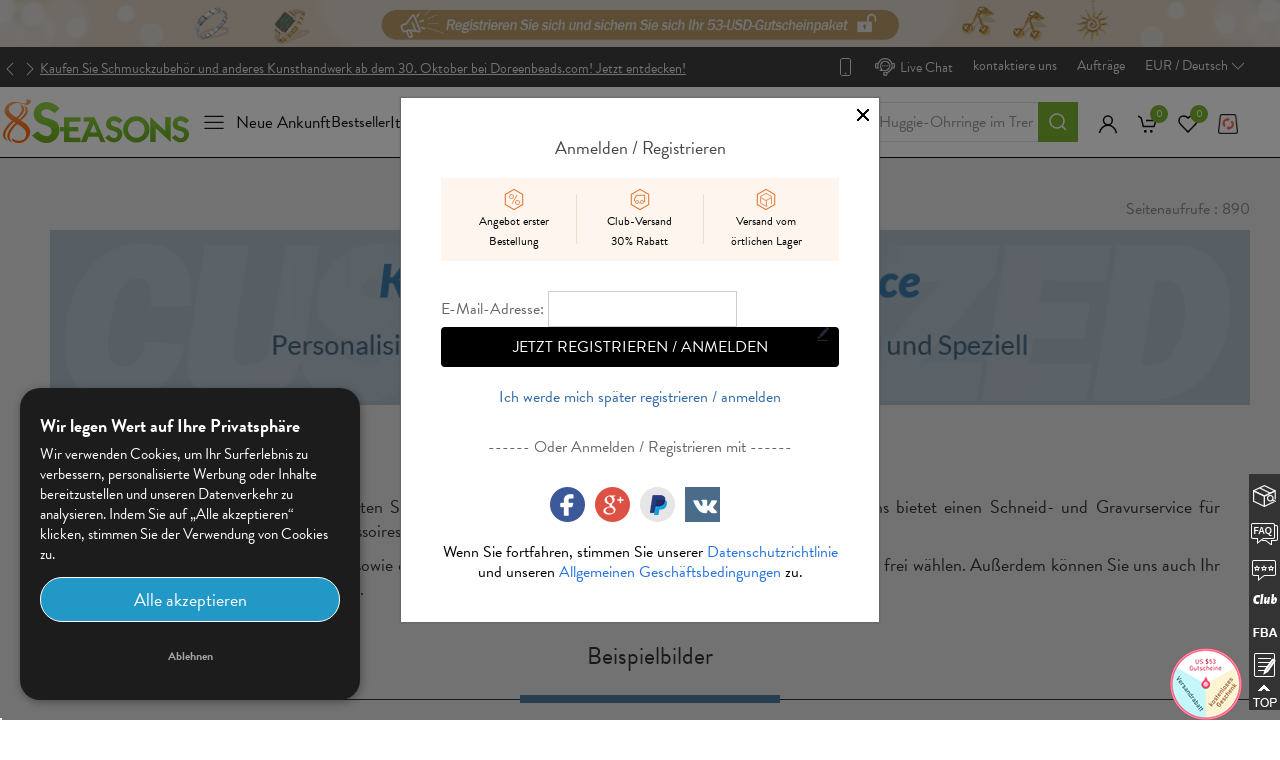

--- FILE ---
content_type: text/html; charset=utf-8
request_url: https://de.8seasons.com/engraving-service
body_size: 52849
content:
<!DOCTYPE html>
<html lang="de"  class="html-topic-page html-registration-page html-registration-page">
<head>
    <title>8seasons. Edelstahl Gravur Service</title>
    <meta http-equiv="Content-type" content="text/html;charset=UTF-8" />
    <meta name="description" content="18 Jahre Erfahrung im Gro&#xDF;handel mit Schmuckzubeh&#xF6;r und Fertigprodukten, Handel mit hochwertigem Schmuck und Zubeh&#xF6;r aus Edelstahl, vergoldetem Kupferschmuck und Zubeh&#xF6;r, Perlen, Anh&#xE4;ngern, Ketten usw. Erhalten Sie Fabrikpreise bei 8seasons.com." />
    <meta name="keywords" content="8seasons.com" />
    <meta name="viewport" content="width=device-width, initial-scale=1" />
    <meta property="og:title" content="8seasons.com"/>
    <meta property="og:description" content="18 Jahre Erfahrung im Gro&#xDF;handel mit Schmuckzubeh&#xF6;r und Fertigprodukten, Handel mit hochwertigem Schmuck und Zubeh&#xF6;r aus Edelstahl, vergoldetem Kupferschmuck und Zubeh&#xF6;r, Perlen, Anh&#xE4;ngern, Ketten usw. Erhalten Sie Fabrikpreise bei 8seasons.com."/>
    <meta property="og:type" content="website"/>
    <meta property="og:image" content="https://www.8seasons.com/Themes/Starter/Content/images/logo.png"/>
    <meta property="og:url" content="https://www.8seasons.com/"/>
    <script type="application/ld+json">
        {
            "@context": "https://schema.org",
            "@type": "WebSite",
            "url": "https://www.8seasons.com",
            "name": "8seasons",
            "headline": "8seasons.com",
            "about": "18 Jahre Erfahrung im Gro&#xDF;handel mit Schmuckzubeh&#xF6;r und Fertigprodukten, Handel mit hochwertigem Schmuck und Zubeh&#xF6;r aus Edelstahl, vergoldetem Kupferschmuck und Zubeh&#xF6;r, Perlen, Anh&#xE4;ngern, Ketten usw. Erhalten Sie Fabrikpreise bei 8seasons.com.",
            "potentialAction": {
                "@type": "SearchAction",
                "target": "https://www.8seasons.com/search?q={search_term_string}",
                "query-input": "required name=search_term_string"
            }
        }
    </script>
    <meta name = "referrer" content = "no-referrer-when-downgrade">
<meta name="google-site-verification" content="kymYc2fRprinPvD25E7VkdSsiD0fJzosU67Fdk7c3Zg" />
<script type="text/javascript" src="//widget.trustpilot.com/bootstrap/v5/tp.widget.bootstrap.min.js" async=""></script>

    

        <script>
            // Define dataLayer and the gtag function.
            window.dataLayer = window.dataLayer || [];
            function gtag(){dataLayer.push(arguments);}

            // Set default consent to 'denied' as a placeholder
            // Determine actual values based on your own requirements
            // 默认状态下不处理
            gtag('consent', 'default', {
                //analytics_storage: 'denied',
                //ad_storage: 'denied',
                //ad_user_data: 'denied',
                //ad_personalization: 'denied',
                wait_for_update: 500, // wait for an update signal to overwrite, if any. (for waiting CMP)
                region: [
                    'AT', 'BE', 'BG', 'CY', 'CZ', 'DE', 'DK', 'EE', 'ES', 'FI', 'FR', 'GR', 'HR', 'HU', 'IE', 'IS', 'IT', 'LI', 'LT', 'LU', 'LV', 'MT', 'NL', 'NO', 'PL', 'PT', 'RO', 'SE', 'SI', 'SK'
                ]
            
            });
        </script>
            <!-- Google tag (gtag.js) -->
            <script async src="https://www.googletagmanager.com/gtag/js?id=G-4Z2WF6F8FD"></script>
            <script> window.dataLayer = window.dataLayer || []; function gtag(){dataLayer.push(arguments);} gtag('js', new Date()); gtag('config', 'G-4Z2WF6F8FD'); </script>
        <!-- Global site tag (gtag.js) - Google Analytics -->
        <script async src="https://www.googletagmanager.com/gtag/js?id=AW-1047889670"></script>
        <script>
            window.dataLayer = window.dataLayer || [];
            function gtag() { dataLayer.push(arguments); }
            gtag('js', new Date());
            gtag('config', 'AW-1047889670', {'allow_enhanced_conversions': true });

            gtag('config', 'UA-3484676-6', { 'send_page_view': false });

            const google_conversion_id = 'AW-1047889670';
            const google_conversion_label = "ndfDCMqUl1cQho7W8wM";
        </script>
        <script src='https://www.dwin1.com/19038.js' type='text/javascript' defer='defer'></script>
        <script type="application/json" fncls="fnparams-dede7cc5-15fd-4c75-a9f4-36c430ee3a99">
            {
                "f":"638b64cc-70ef-4f89-bbd8-c4ef792a82d4",
                "s":"de.8seasons.com/engraving-service"
            }
        </script>
        <script type="text/javascript" src="https://c.paypal.com/da/r/fb.js"></script>
        <noscript>
          <img src="https://c.paypal.com/v1/r/d/b/ns?f=638b64cc-70ef-4f89-bbd8-c4ef792a82d4&s=de.8seasons.com/engraving-service&js=0&r=1" />
        </noscript>
        <script id="mcjs">!function(c,h,i,m,p){m=c.createElement(h),p=c.getElementsByTagName(h)[0],m.async=1,m.src=i,p.parentNode.insertBefore(m,p)}(document,"script","https://chimpstatic.com/mcjs-connected/js/users/e754c807f918bc724b10049e4/7390dea3bafd83737f88f6529.js");</script>
        <script>
            (function () {

                var siteSpeedSampleRate = 100;
                var gaCookiename = '_ga';
                var dataLayerName = 'dataLayer';

                // No need to edit anything after this line
                var shouldItBeTracked = function (siteSpeedSampleRate) {
                    // If we don't pass a sample rate, default value is 1
                    if (!siteSpeedSampleRate)
                        siteSpeedSampleRate = 1;
                    // Generate a hashId from a String
                    var hashId = function (a) {
                        var b = 1, c;
                        if (a)
                            for (b = 0,
                                c = a.length - 1; 0 <= c; c--) {
                                var d = a.charCodeAt(c);
                                b = (b << 6 & 268435455) + d + (d << 14); d = b & 266338304; b = 0 != d ? b ^ d >> 21 : b
                            }
                        return b
                    }
                    var clientId = ('; ' + document.cookie).split('; ' + gaCookiename + '=').pop().split(';').shift().split(/GA1\.[0-9]\./)[1];
                    if (!clientId) return !1;
                    // If, for any reason the sample speed rate is higher than 100, let's keep it to a 100 max value
                    var b = Math.min(siteSpeedSampleRate, 100);
                    return hashId(clientId) % 100 >= b ? !1 : !0
                }
                window.onload = function(){
                    setTimeout(function(){
                        if (shouldItBeTracked(siteSpeedSampleRate)) {
                            var pt = window.performance || window.webkitPerformance;
                            pt = pt && pt.timing;
                            if (!pt)
                                return;
                            if (pt.navigationStart === 0 || pt.loadEventStart === 0)
                                return;
                            var timingData = {
                                "page_load_time": pt.loadEventStart - pt.navigationStart,
                                "page_download_time": pt.responseEnd - pt.responseStart,
                                "dns_time": pt.domainLookupEnd - pt.domainLookupStart,
                                "redirect_response_time": pt.fetchStart - pt.navigationStart,
                                "server_response_time": pt.responseStart - pt.requestStart,
                                "tcp_connect_time": pt.connectEnd - pt.connectStart,
                                "dom_interactive_time": pt.domInteractive - pt.navigationStart,
                                "content_load_time": pt.domContentLoadedEventStart - pt.navigationStart
                            };
                            // Sanity Checks if any value is negative abort
                            if (Object.values(timingData).filter(function (e) {
                                if (e < 0) return e;
                            }).length > 0)
                                return;
                            gtag('event', 'performance_timing', timingData);
                        }
                    }, 0);
                };
            })()
        </script>
    
    <!-- Global site tag (gtag.js) - Google Analytics -->
<script>
  
  
 </script>
<script>gtag('event', 'page_view', {
                'ecomm_pagetype': 'other',
                'ecomm_prodid': '',
                'ecomm_totalvalue': ''
              });</script>
    <!-- Facebook Pixel Code -->
    <script>

        !function (f, b, e, v, n, t, s) {
            if (f.fbq) return;
            n = f.fbq = function () {
                n.callMethod ? n.callMethod.apply(n, arguments) : n.queue.push(arguments)
            };
            if (!f._fbq) f._fbq = n;
            n.push = n;
            n.loaded = !0;
            n.version = '2.0';
            n.agent = 'plnopcommerce';
            n.queue = [];
            t = b.createElement(e);
            t.async = !0;
            t.src = v;
            s = b.getElementsByTagName(e)[0];
            s.parentNode.insertBefore(t, s)
        }(window, document, 'script', 'https://connect.facebook.net/en_US/fbevents.js');
        
		fbq('init', '2774174146156399');

		fbq('track', 'PageView');

    </script>
    <!-- End Facebook Pixel Code -->
    
    <link href="/lib/uikit/css/themes.css" rel="stylesheet" type="text/css" />
<link href="/lib/uikit/css/uikit.min.css" rel="stylesheet" type="text/css" />
<link href="/lib/bootstrap-datetimepicker/css/bootstrap-datetimepicker.min.css" rel="stylesheet" type="text/css" />
<link href="/lib/jquery-ui/jquery-ui-1.12.1.custom/jquery-ui.min.css" rel="stylesheet" type="text/css" />
<link href="/Themes/Starter/Content/css/Home/Home_New_Version.css?v=02211356" rel="stylesheet" type="text/css" />
<link href="/Themes/Starter/Content/css/Order/Order.css?v=12160830" rel="stylesheet" type="text/css" />
<link href="/Themes/Starter/Content/css/Home/Home.css?v=12160830" rel="stylesheet" type="text/css" />
<link href="/Themes/Starter/Content/css/Product/Product.css?v=12160830" rel="stylesheet" type="text/css" />
<link href="/Themes/Starter/Content/css/styles.css?V=12160830" rel="stylesheet" type="text/css" />
<link href="/lib/flipclock/flipclock.css" rel="stylesheet" type="text/css" />
<link href="/Plugins/NopX.CategoryNavigation/Content/navigation_style.css?v=1.2" rel="stylesheet" type="text/css" />
<link href="/Plugins/ExternalAuth.ExtendedAuth/Content/styles.css?v=1.1" rel="stylesheet" type="text/css" />


    <script src="/lib/jquery/jquery-3.4.1.min.js"></script>
<script src="/lib/uikit/js/uikit.min.js"></script>
<script src="/lib/uikit/js/uikit-icons.min.js"></script>

    
    
    
    <link rel="apple-touch-icon" sizes="180x180" href="/icons/icons_0/apple-touch-icon.png"><link rel="icon" type="image/png" sizes="32x32" href="/icons/icons_0/favicon-32x32.png"><link rel="icon" type="image/png" sizes="192x192" href="/icons/icons_0/android-chrome-192x192.png"><link rel="icon" type="image/png" sizes="16x16" href="/icons/icons_0/favicon-16x16.png"><link rel="manifest" href="/icons/icons_0/site.webmanifest"><link rel="mask-icon" href="/icons/icons_0/safari-pinned-tab.svg" color="#5bbad5"><link rel="shortcut icon" href="/icons/icons_0/favicon.ico"><meta name="msapplication-TileColor" content="#2d89ef"><meta name="msapplication-TileImage" content="/icons/icons_0/mstile-144x144.png"><meta name="msapplication-config" content="/icons/icons_0/browserconfig.xml"><meta name="theme-color" content="#ffffff">
    <script>
        var locale='de';
        if(/Android|webOS|iPhone|iPad|iPod|BlackBerry/i.test(navigator.userAgent)) {

            let websiteList = ["www.8seasons.com","de.8seasons.com","ru.8seasons.com","fr.8seasons.com","es.8seasons.com","jp.8seasons.com","it.8seasons.com","mywww.8seasons.com","my-de.8seasons.com","my-ru.8seasons.com","my-fr.8seasons.com","my-es.8seasons.com","my-jp.8seasons.com","my-it.8seasons.com"]
            let isBool = false;
            websiteList.map(item => {
                if (window.location.href.indexOf(item) !== -1) {
                    isBool = true
                }
            })

            if(isBool){
                window.location.href = window.location.href
                .replace("://www.8seasons.com","://m.8seasons.com/en")
                .replace("://de.8seasons.com","://m.8seasons.com/de")
                .replace("://ru.8seasons.com","://m.8seasons.com/ru")
                .replace("://fr.8seasons.com","://m.8seasons.com/fr")
                .replace("://es.8seasons.com","://m.8seasons.com/es")
                .replace("://jp.8seasons.com","://m.8seasons.com/jp")
                .replace("://it.8seasons.com","://m.8seasons.com/it")
                .replace("://8seasons.com","://m.8seasons.com/en")
                .replace("://mywww.8seasons.com","://mymobile.8seasons.com/en")
                .replace("://my-de.8seasons.com","://mymobile.8seasons.com/de")
                .replace("://my-ru.8seasons.com","://mymobile.8seasons.com/ru")
                .replace("://my-fr.8seasons.com","://mymobile.8seasons.com/fr")
                .replace("://my-es.8seasons.com","://mymobile.8seasons.com/es")
                .replace("://my-jp.8seasons.com","://mymobile.8seasons.com/jp")
                .replace("://my-it.8seasons.com","://mymobile.8seasons.com/it");
            }else{
                window.location.href = "https://m.8seasons.com/en"
            }
            
        }
</script>

</head>
<body>
    <div class="policyPanel" id="policyTipPanel">
    <div class="policyText">
        <p class="cls">
            <label>
                <strong> Wir legen Wert auf Ihre Privatsphäre</strong> <br/>  Wir verwenden Cookies, um Ihr Surferlebnis zu verbessern, personalisierte Werbung oder Inhalte bereitzustellen und unseren Datenverkehr zu analysieren. Indem Sie auf „Alle akzeptieren“ klicken, stimmen Sie der Verwendung von Cookies zu.
            </label>
            <input class="AcceptBtn jsClosePol" type="button" value="Alle akzeptieren">
            <input class="RejectBtn jsClosePol" type="button" value="Ablehnen">
        </p>
    </div>
</div>

<script>
    var docCookies = {
        getItem: function (sKey) {
            return (
            decodeURIComponent(
                document.cookie.replace(
                new RegExp(
                    "(?:(?:^|.*;)\\s*" +
                    encodeURIComponent(sKey).replace(/[-.+*]/g, "\\$&") +
                    "\\s*\\=\\s*([^;]*).*$)|^.*$",
                ),
                "$1",
                ),
            ) || null
            );
        },
        setItem: function (sKey, sValue, vEnd, sPath, sDomain, bSecure) {
            if (!sKey || /^(?:expires|max\-age|path|domain|secure)$/i.test(sKey)) {
            return false;
            }
            var sExpires = "";
            if (vEnd) {
            switch (vEnd.constructor) {
                case Number:
                sExpires =
                    vEnd === Infinity
                    ? "; expires=Fri, 31 Dec 9999 23:59:59 GMT"
                    : "; max-age=" + vEnd;
                break;
                case String:
                sExpires = "; expires=" + vEnd;
                break;
                case Date:
                sExpires = "; expires=" + vEnd.toUTCString();
                break;
            }
            }
            document.cookie =
            encodeURIComponent(sKey) +
            "=" +
            encodeURIComponent(sValue) +
            sExpires +
            (sDomain ? "; domain=" + sDomain : "") +
            (sPath ? "; path=" + sPath : "") +
            (bSecure ? "; secure" : "");
            return true;
        },
        removeItem: function (sKey, sPath, sDomain) {
            if (!sKey || !this.hasItem(sKey)) {
            return false;
            }
            document.cookie =
            encodeURIComponent(sKey) +
            "=; expires=Thu, 01 Jan 1970 00:00:00 GMT" +
            (sDomain ? "; domain=" + sDomain : "") +
            (sPath ? "; path=" + sPath : "");
            return true;
        },
        hasItem: function (sKey) {
            return new RegExp(
            "(?:^|;\\s*)" +
                encodeURIComponent(sKey).replace(/[-.+*]/g, "\\$&") +
                "\\s*\\=",
            ).test(document.cookie);
        },
        keys: /* optional method: you can safely remove it! */ function () {
            var aKeys = document.cookie
            .replace(/((?:^|\s*;)[^\=]+)(?=;|$)|^\s*|\s*(?:\=[^;]*)?(?:\1|$)/g, "")
            .split(/\s*(?:\=[^;]*)?;\s*/);
            for (var nIdx = 0; nIdx < aKeys.length; nIdx++) {
            aKeys[nIdx] = decodeURIComponent(aKeys[nIdx]);
            }
            return aKeys;
        },
    };

    // 1.判断cookie是否存在，存在则2，否则3
    const showPolicy = docCookies.getItem("PolicyPanel_New");

    if(showPolicy !== null){
        //2、存在：判断当前localStorage是否存在值，存在则按localStorage处理，否则3
        if (localStorage['gtag.consent.option'] !== undefined) {
            const option = JSON.parse(localStorage['gtag.consent.option']);
            gtag('consent', 'update', option);
        }else{
            $("#policyTipPanel").show();
        }
    }else{
        //3. 弹窗，用户选择允许则按granted处理存入localStorage和cookie（过期时间1年），用户选择拒绝则则按denied处理存入localStorage和cookie（过期时间当前会话）
        $("#policyTipPanel").show();
    }

    $(".AcceptBtn").on("click",function(){
        allConsentGranted();
        setPilicyPanelHidden(365);
    })

    $(".RejectBtn").on("click",function(){
        allConsentDenied();
        setPilicyPanelHidden(1);
    })

    function allConsentGranted() {
        const option = {
            'analytics_storage': 'granted',
            'ad_storage': 'granted',
            'ad_user_data': 'granted',
            'ad_personalization': 'granted'
        };
        gtag('consent', 'update', option);
        // 3. 保存并记录用户是否同意的选项 以便下一页面自动选择是否同意 cookie
        localStorage['gtag.consent.option'] = JSON.stringify(option);
    }

    function allConsentDenied() {
        const option = {
            'analytics_storage': 'denied',
            'ad_storage': 'denied',
            'ad_user_data': 'denied',
            'ad_personalization': 'denied'
        };
        gtag('consent', 'update', option);
        // 3b. 移除之前保存的用户同意选项的记录 以便下一页面不再自动同意 cookie
        // 3.22修改：保存拒绝的值，如果存在，下一个页面自动拒绝
        localStorage['gtag.consent.option'] = JSON.stringify(option);
    }

    function setPilicyPanelHidden(day){
        const expirationDate = new Date();
        expirationDate.setDate(expirationDate.getDate() + day );
        docCookies.setItem("PolicyPanel_New", "hide",expirationDate,"/")
        $("#policyTipPanel").hide();
    }

</script>
    

<div class="ajax-loading-block-window" style="display: none">
</div>
<div id="dialog-notifications-success" title="Benachrichtigung" style="display:none;">
</div>
<div id="dialog-notifications-error" title="Fehler" style="display:none;">
</div>
<div id="dialog-notifications-warning" title="Warnung" style="display:none;">
</div>
<div id="bar-notification" class="bar-notification-container" data-close="Schließen">
</div>



<!--[if lte IE 8]>
    <div style="clear:both;height:59px;text-align:center;position:relative;">
        <a href="http://www.microsoft.com/windows/internet-explorer/default.aspx" target="_blank">
            <img src="/Themes/Starter/Content/images/ie_warning.jpg" height="42" width="820" alt="You are using an outdated browser. For a faster, safer browsing experience, upgrade for free today." />
        </a>
    </div>
<![endif]-->
<script>
    window.i18n = window.i18n || {};
    window.i18n.Root_ContactUs = `kontaktiere uns`;
    window.i18n.Root_ViewMore = `Details anzeigen`;
    window.i18n.Root_StockQuantity = `Nur noch {0} auf Lager`;
    window.i18n.Root_BackOrder = `Reservieren`;
    window.i18n.Root_AddToCart = `&#x2B;Warenkorb`;
    window.i18n.Root_PreOrder = `Vorbestellung`;
    window.i18n.Root_TierPrices = `Abzug f&#xFC;r Mengenrabatt(Einheit: Packung)`
    window.i18n.Root_AddToWishlist = `Zur Wunschliste hinzuf&#xFC;gen`;
    window.i18n.Root_addtocart_update = `Aktualisieren`;
    window.i18n.Root_PreOrderAvailability = `Vorbestellbarkeit`;
    window.i18n.Root_ProductWeight = `Produktgewicht`;
    window.i18n.Root_VolumeWeight = `Volumen Gewicht`;
    window.i18n.Root_MakeAChange = `Bereits in Ihrem Warenkorb. Aktualisieren Sie die Menge, um eine &#xC4;nderung vorzunehmen.`;
    window.i18n.Root_Gram = `g`;
    window.i18n.Root_level= `VIP-Level`;
    window.i18n.Root_vipdiscount= `VIP-Rabatt`;
    window.i18n.Root_DiscountPrice= `Discount Price`;
    window.i18n.Root_WhenBuyingOnePack= `(beim Kauf von 1 Packung)`;
    window.i18n.Root_ReserveNumberRequired= `Bitte geben Sie die Reservenummer ein`;
    window.i18n.Root_EstimatedDateRequired= `Bitte geben Sie das voraussichtliche Bestelldatum ein`;
    window.i18n.Root_freereserveConfirmText= `<p>1. Aufgrund unterschiedlicher Vorlaufzeiten für die Wiederauffüllung können wir nicht garantieren, dass 100 % der Produkte vor dem geplanten Bestelldatum wieder auf Lager sind. Wenn Sie mögliche Verzögerungen nicht akzeptieren können, wenden Sie sich bitte an unser Vertriebsteam, um die Vorlaufzeit zu bestätigen.</p> <p>2. Wenn eine kostenlose Reserve nicht innerhalb von 20 Tagen nach dem geplanten Datum gekauft wird, gilt dies als Vertragsbruch. Zwei aufeinanderfolgende Verstöße führen zum Verlust des Anspruchs auf kostenlose Reserve. Wenn Sie beispielsweise am 1. Dezember für einen geplanten Kauf am 10. Dezember reservieren, aber bis zum 30. Dezember kein Kauf getätigt wird, gilt dieser als überfällig.</p> <p>3. Nach Einreichung einer kostenlosen Reserve arrangieren wir in der Regel innerhalb von 24 Stunden die Werksproduktion. Bitte teilen Sie uns etwaige Planänderungen umgehend mit.</p>`;
    window.i18n.Root_SubmitSuccessfully_PC= `Ihre Bewerbung wurde erfolgreich eingereicht! <a href="/product/stockupview" target="_blank" style="display:inline-block;color:red;margin-left:20px;">Liste ansehen >></a>`;
    window.i18n.Root_ConfirmAdditionalStock= `Sie haben dieses Produkt bereits eingereicht. M&#xF6;chten Sie jetzt mehr Lagerbestand hinzuf&#xFC;gen?`;
    window.i18n.Root_nobackorders= `Es tut uns leid, aber wir haben keine Pl&#xE4;ne, diesen Artikel wieder aufzustocken. Wenn Sie mehr ben&#xF6;tigen, kontaktieren Sie uns bitte direkt unter service_de@8seasons.com.`;
    window.i18n.Root_deletefail= `Fehler`;
    window.i18n.Root_ProductsAddToWishlist = `Zur Wunschliste hinzuf&#xFC;gen`;
    window.i18n.Root_ReadyTime = `Vorbereitung`;
    window.i18n.Root_Instock = `Auf Lager`;
    window.i18n.Root_Sku = `Artikelnummer`;
    window.i18n.Root_Unit = `pro Packung`;
    window.i18n.Root_WithDiscount = `Ihr Preis`;
    window.i18n.Root_Price = `So niedrig wie`;
    window.i18n.Root_VIPDiscountUp = `VIP-Rabatt Bis zu {0} Rabatt`;
    window.i18n.Root_Save = `Sparen`;
    window.i18n.Root_ManufacturerPartNumber = `Herstellernummer`;
    window.i18n.Root_YourPrice = `Ihr VIP-Preis`;
    window.i18n.Root_GTIN = `GTIN`;
    window.i18n.Root_ShowDiscountCountdownSecond = 'Endet in {0} <small>Tag(e)</small> {1}h {2}min {3}s';
    window.i18n.Root_NormalProduct = `Normales Produkt`;
    window.i18n.Root_Customized = `Kundenspezifisch`;
    window.i18n.Root_EngravingFee = `GravurGeb&#xFC;hr`;
    window.i18n.Root_EngravingFeeContent = `&lt;p&gt;GravurGeb&#xFC;hrGeb&#xFC;hrenerhebung Standard&lt;/p&gt; &lt;table class=&quot;db-table&quot;&gt;   &lt;thead&gt;     &lt;tr&gt;       &lt;th&gt;Gesamtzahl der Gravurfacetten f&#xFC;r jede SKU&lt;/th&gt;       &lt;th&gt;Geb&#xFC;hr Einheit: USD&lt;/th&gt;     &lt;/tr&gt;   &lt;/thead&gt;   &lt;tbody&gt;     &lt;tr&gt;       &lt;td&gt;1-4&lt;/td&gt;       &lt;td&gt;0.4 USD/Facette&lt;/td&gt;     &lt;/tr&gt;     &lt;tr&gt;       &lt;td&gt;5-9&lt;/td&gt;       &lt;td&gt;0.35 USD/Facette&lt;/td&gt;     &lt;/tr&gt;     &lt;tr&gt;       &lt;td&gt;10-49&lt;/td&gt;       &lt;td&gt;0.3 USD/Facette&lt;/td&gt;     &lt;/tr&gt;     &lt;tr&gt;       &lt;td&gt;50&#x2B;&lt;/td&gt;       &lt;td&gt;0.2 USD/Facette&lt;/td&gt;     &lt;/tr&gt;   &lt;/tbody&gt; &lt;/table&gt; &lt;p&gt;   Beispiel: Wenn Sie 1 PaketmitAnh&#xE4;ngernkaufen, enth&#xE4;ltjedesPaket 3   St&#xFC;ckAnh&#xE4;nger, und jederAnh&#xE4;nger hat 2 Facetten, die graviertwerdenm&#xFC;ssen,   dannbetr&#xE4;gt die Gravurgeb&#xFC;hr: &lt;/p&gt; &lt;p&gt;1*3*2*0.35USD=2.1USD&lt;/p&gt;`;
    window.i18n.Root_CustomizedInfo = `Kundenspezifische Informationen`;
    window.i18n.Root_ChooseFontAndFontSize = `Schriftart&amp;Schriftgr&#xF6;&#xDF;ew&#xE4;hlen`;
    window.i18n.Root_serviceText = `Text`;
    window.i18n.Root_serviceSide_1 = `ErsteSeite`;
    window.i18n.Root_serviceSide_2 = `ZweiteSeite`;
    window.i18n.Root_serviceSide_3 = `DritteSeite`;
    window.i18n.Root_serviceSide_4 = `VierteSeite`;
    window.i18n.Root_serviceImage = `Bild`;
    window.i18n.Root_serviceImageLimit = `Format&#xFF1A;jpg,png,cdr,bmp,psd;&#xA0;Gr&#xF6;&#xDF;e&#xFF1A;wenigerals 5M`;
    window.i18n.Root_SpecificRequirements = `Besondere Anforderungen`;
    window.i18n.Root_specificPlaceholder = `Wenn es keine besonderen Anforderungen oder Anweisungen gibt, kann dieses Feld leer gelassen werden.`;
    window.i18n.Root_serviceLeft = `&#xFC;brig`;
    window.i18n.Root_ChooseFont = `Schriftart ausw&#xE4;hlen`;
    window.i18n.Root_ChooseFlowerPattern = `W&#xE4;hlen Sie Blumenmuster`;
    window.i18n.Root_January = `Januar`;
    window.i18n.Root_February = `Februar`;
    window.i18n.Root_March = `M&#xE4;rz`;
    window.i18n.Root_April = `April`;
    window.i18n.Root_May = `Mai`;
    window.i18n.Root_June = `Juni`;
    window.i18n.Root_July = `Juli`;
    window.i18n.Root_August = `August`;
    window.i18n.Root_September = `September`;
    window.i18n.Root_October = `Oktober`;
    window.i18n.Root_November = `November`;
    window.i18n.Root_December = `W&#xE4;hlen Sie Blumenmuster`;
    window.i18n.Root_servicesize = `Gr&#xF6;&#xDF;e`;
    window.i18n.Root_servicewritesize = `zB 19cm, notieren Sie sich die ben&#xF6;tigte Kettenl&#xE4;nge.`;
    window.i18n.Root_ChooseSize = `Gr&#xF6;&#xDF;e ausw&#xE4;hlen`;
    window.i18n.Root_writedownthesize = `Notieren Sie sich die ben&#xF6;tigte Gr&#xF6;&#xDF;e, z.B. 19cm. `;
    window.i18n.Root_servicecustomize = `individuell angepasst`;
    window.i18n.Root_serviceFont = `Schriftart`;
    window.i18n.Root_servicepattern = `Muster`;
    window.i18n.Root_writedownthepattern = `z. B. #5, notieren Sie sich die Musternummer, die Sie in den Produktbildern links oder unten ausw&#xE4;hlen.`;
    window.i18n.Root_Sku = `Artikelnummer`;
    window.i18n.Root_EngravingReadyTime = `Es dauert etwa 5-8 Tage, um die Gravur abzuschlie&#xDF;en`;
    window.i18n.Root_EngravingCutTime = `Es dauert etwa 5-8 Tage, um die Gravur abzuschlie&#xDF;en`;
    window.i18n.Root_BuyerProtection = `K&#xE4;uferschutz`;
    window.i18n.Root_FullRefund = `Volle Erstattung(Wenn Sie Ihre Ware nicht erhalten)`;
    window.i18n.Root_FullPartial = `Volle oder Teilerstattung(Wenn die Ware defekt sind)`;
    window.i18n.Root_NEWCUSTOMERBENEFITS = `VORTEILE F&#xDC;R NEUKUNDEN`;
    window.i18n.Root_NEWCUSTOMERBENEFITSDESC = `53 USD Gutscheine/Versandrabatt/Gratisgeschenk`;
    window.i18n.Root_registernow = `Jetzt registrieren / Anmelden`;
    window.i18n.Root_OtherAvailablePackageSizes = `Andere verf&#xFC;gbare Packungsgr&#xF6;&#xDF;en`;
    window.i18n.Root_FreeReserveDescription = `<p>Um ausverkauft-Situationen zu reduzieren und die Wartezeit der Kunden zu verkürzen, haben wir eine Online-Produktreservierungsfunktion eingeführt.</p> <p>Wie es funktioniert: </p> <p>1. Klicken Sie auf die Schaltfläche „<span style="color:red;">Kostenlose Reservierung</span>“, geben Sie <b>erforderliche Menge</b> und die <b>voraussichtliche Bestellzeit</b> ein, dann können Sie die Reservierung ganz einfach ohne Anzahlung abschließen.</p> <p>2. Nachdem wir den Reservierungsantrag erhalten haben, werden wir versuchen, den Vorrat wie erforderlich vor Ihrem voraussichtlichen Bestellzeitpunkt abzuschließen.</p> <p>3. Wenn Sie die Reservierung stornieren müssen, kontaktieren Sie uns bitte im Voraus, um die Bevorratung einzustellen.</p><p>Hinweis: Bitte geben Sie Ihre Bestellung so schnell wie möglich innerhalb der geschätzten Bestellzeit nach Bestätigung der Anfrage auf, um einen Zugriff mit höherer Priorität auf den Lagerbestand zu gewährleisten.</p><p>Hinweis: Bitte geben Sie Ihre Bestellung so schnell wie möglich innerhalb der geschätzten Bestellzeit nach Bestätigung der Anfrage auf, um einen Zugriff mit höherer Priorität auf den Lagerbestand zu gewährleisten.</p>`;
    window.i18n.Root_FreeReserve = `Kostenlose&#xA0;Reservierung`;
    window.i18n.Root_upload = `Hochladen`;
    window.i18n.Root_OtherPackageSize = `Andere Packungsgr&#xF6;&#xDF;en`;
    window.i18n.Root_ProductsInBulkPack = `Artikel mit Gro&#xDF;er St&#xFC;ckzahl`;
    window.i18n.Root_ProductsInRegularPack = `Artikel mit normaler St&#xFC;ckzahl`;
    window.i18n.Root_ProductsInSmallPack = `Artikel mit Kleiner St&#xFC;ckzahl`;
    window.i18n.Root_ProductsInspirationShowPage = `Seite {0} von {1}`;
    window.i18n.Root_ProductsInspirationHelpful = `Hilfreich?`;
    window.i18n.Root_ProductsInspirationPleaseLogOnFirst = `Bitte loggen Sie sich zuerst ein`;
    window.i18n.Root_ProductsInspirationUploadSuccessful = `Hochladen erfolgreich!`;
    window.i18n.Root_ProductsInspirationVideoPhotoEmptyNotice = `Bitte laden Sie mindestens ein Video oder Foto hoch.`;
    window.i18n.Root_ProductsInspirationNeedTitleDescription = `Bitte f&#xFC;llen Sie den Titel/die Beschreibung des Videos/Fotos aus`;
    window.i18n.Root_StockLimitNotification = `Entschuldigung! Wir haben zu dieser Zeit nur {0} verf&#xFC;gbare Pakete von {1}. Aktualisieren Sie bitte die Quantit&#xE4;ten. Irgende Frage, kontaktieren Sie bitte uns unter&#xFF1A; service_de@8seasons.com`;
    window.i18n.Root_DecreaseLimitNotification = `Die Warenmenge darf nicht weniger als {0} betragen.<br>Wenn Sie Muster kaufen müssen, kontaktieren Sie uns bitte.`;
    window.i18n.Root_ConfirmButton = `Best&#xE4;tigen`;
    window.i18n.Root_PreorderShowContent = `F&#xFC;r {0} haben wir momentan nur etwa {1} Packungen auf Lager, trotzdem k&#xF6;nnen Sie dieses Produkt bestellen. Wir werden so schnell wie m&#xF6;glich es auff&#xFC;llen und Ihnen liefern.`;
    window.i18n.Root_PreorderReminder = `Freundliche Erinnerung`;
    window.i18n.Root_MiniQuantity = `Menge`;
    window.i18n.Root_BulkPack = `Gro&#xDF;e St&#xFC;ckzahl`;
    window.i18n.Root_ViewSubProduct = `Weitere Optionen Anzeigen`;
    window.i18n.Root_WishlistFileAddTo = `Hinzuf&#xFC;gen`;
    window.i18n.Root_PurchasedLimit1 = `Sie haben dieses Produktschoneinmal für {0} gekauft, dieses Mal müssen Sie es zumOriginalpreiskaufen.`;
    window.i18n.Root_PurchasedLimit2 = `Jedes Produkt kann nur für eine Einheit zum Preis von {1} erworben werden, der Rest muss zum Originalpreis erworben werden.`;
    window.i18n.Root_PurchasedLimit3 = `Entschuldigung, der Rabattpreis gilt nur für Neukunden, Sie kaufen zum Originalpreis.`;
    window.i18n.Root_PurchasedLimit4 = `Entschuldigung, der Rabattpreis gilt nur für Altkunden, Sie kaufen zum Originalpreis.`;
    window.i18n.Root_Yes = `Ja`;
    window.i18n.Root_No = `Nein`;
    window.i18n.Root_DescribesbestenumPlease = `Wählen Sie bitte ein…`;
    window.i18n.Wishlist = `Wunschliste`;
    window.i18n.Root_OutOfStock = `Nicht vorr&#xE4;tig`;
    window.i18n.Root_CheckStockRemian = `Das Produkt ist derzeit nicht vorr&#xE4;tig und wann es auf Lager sein wird, ist nicht sicher. M&#xF6;chten Sie per E-Mail benachrichtigt werden, wenn das Produkt wieder auf Lager ist? `;
    window.i18n.Root_ConfirmSotckReception = `Ihre Anfrage wurde erfolgreich &#xFC;bermittelt und Sie werden per E-Mail benachrichtigt, sobald das Produkt vorr&#xE4;tig ist.`;
    window.i18n.Root_OutOfStockDescription = `Das Produkt ist derzeit nicht auf Lager, und wann es auf Lager sein wird, ist nicht sicher. Sie k&#xF6;nnen es zuerst der Wunschliste hinzuf&#xFC;gen. Wenn Sie per E-Mail benachrichtigt werden m&#xF6;chten, wenn es wieder auf Lager ist, klicken Sie bitte auf die Schaltfl&#xE4;che &quot;Nicht vorr&#xE4;tig &quot; auf der Seite.`;
    window.i18n.Root_GuestCheckStockRemian = `Das Produkt ist derzeit nicht auf Lager und es ist nicht sicher, wann es lieferbar wird. Wenn Sie per E-Mail benachrichtigt werden m&#xF6;chten, wenn es verf&#xFC;gbar ist, klicken Sie bitte unten auf &#x201E;Ja&#x201C;, um sich bei Ihrem Konto anzumelden, und klicken Sie dann erneut auf die Schaltfl&#xE4;che &#x201E;Nicht vorr&#xE4;tig&#x201C;.`;
    window.i18n.Root_QuickLook = `Schnellansicht`;
    window.i18n.QuestionMark_Preorder = `Dieses Produkt wird entsprechend Ihrer Bestellung in der entsprechenden Menge vorrätig sein. Bitte geben Sie Ihre Bestellung auf. Sie wird voraussichtlich <span style="color:red">innerhalb von  {0}</span> fertig sein.`;
    window.i18n.QuestionMark_Backorder = `Dieses Produkt wird wieder aufgefüllt und wird voraussichtlich <span style="color:red">innerhalb von  {0}</span> verfügbar sein. Wenn Sie es benötigen, empfehlen wir Ihnen, eine Bestellung aufzugeben, um die Wiederbeschaffung des Artikels zu beschleunigen. Oder Sie können uns kontaktieren, um den Zeitpunkt der Wiederbeschaffung zu bestätigen.`;
    window.i18n.Product_ViewDetails = `Details anzeigen`;
    window.i18n.review_none = `Zur Zeit gibt es keine Produktbewertung.`;
    window.i18n.Root_Orderminimumquantity = `Dieses Produkt ist derzeit nur in begrenzter Stückzahl verfügbar und Sie können nur <span style="color:red">{0}</span> Einheiten kaufen. Wenn Sie mehr benötigen, kaufen Sie bitte die Mindestbestellmenge von <span style="color:red">{1}</span> Einheiten.`;
    window.i18n.Privatemessages_Useful = `N&#xFC;tzlich`;
    window.i18n.Privatemessages_Useless = `Nutzlos`;
    window.i18n.Privatemessages_Suggestions = `Hier k&#xF6;nnen Sie uns Ihre Vorschlagen oder Fragen mitteilen ...`;
    window.i18n.Privatemessages_SubmitSuccessfully = `Erfolgreich&#xFC;bermittelt, vielen Dank f&#xFC;rIhreNachricht!`;
    window.i18n.Common_Submit = `Einreichen`;
    window.i18n.Root_Reach_Description= `Dieses Produkt hat die REACH-Prüfung bestanden. Klicken Sie auf „Zertifizierung“ unter dem Bild auf der Detailseite, um den spezifischen Testbericht anzuzeigen.`;
    window.i18n.Root_StockDescription = `Dieses Produkt wird nicht mehr verf&#xFC;gbar sein, sobald der aktuelle Vorrat aufgebraucht ist. Wenn Sie eine gr&#xF6;&#xDF;ere Menge ben&#xF6;tigen oder planen, in Zukunft weiter einzukaufen, kontaktieren Sie uns bitte.`;
    window.i18n.Home_Coupon_Success = `Herzliche Gl&#xFC;ckw&#xFC;nsche!  Sie haben Gutscheine Bis zu US {0} bekommen. Sie k&#xF6;nnen sie in &lt;a style=&quot;color:#00D5FF;display:inline-block;&quot; href=&quot;/customer/coupon/active&quot; target=&quot;_blank&quot;&gt;Mein Gutschein&lt;/a&gt; &#xFC;berpr&#xFC;fen.`;
    window.i18n.Home_Coupon_Notice = `{0} Gutschein(e) erhalten, bitte nutzen Sie diesen/sie rechtzeitig. &lt;a class=&quot;tl&quot; href=&quot;/customer/coupon/active&quot;&gt;Gutscheine pr&#xFC;fen &gt;&gt;&lt;/a&gt;`;
    window.i18n.Home_Coupon_ViewMoreDetails = `Weitere Details Anzeigen &gt;&gt;`;
    window.i18n.Home_Coupon_ExpireCouponNotice = `Hinweis! Ihre Gutscheine laufen bald ab, bitte nutzen Sie sie rechtzeitig. &lt;a class=&quot;tl&quot; href=&quot;/customer/coupon/active&quot;&gt;Gutscheine pr&#xFC;fen &gt;&gt;&lt;/a&gt;`;
    window.i18n.Common_HotSeller = `Hei&#xDF;`;
</script>
<div class="master-wrapper-page page-de">
    <div class="header">
    <div style="position: relative;">
<div class="uk-inline beforeloginshow">
            <a href="/login">
                <img src="https://www.8seasons.com/images/newdbhomepage/en/images/20251117/8sde-register.jpg" alt="Registrieren">
            </a>
</div></div>


    
    <div class="header-upper">
        <div class="uk-flex uk-flex-between uk-flex-auto">
            <div class="header-upper-left uk-flex uk-flex-bottom switcher-container">
                <!-- 有多少页，就要创建多少个li标签 -->
                <div class="uk-flex uk-flex-middle">                       <div id="prevBtn">                           <i uk-icon="chevron-left"></i>                       </div>                       <div id="nextBtn">                           <i uk-icon="chevron-right"></i>                       </div>                       </div>                        <ul class="uk-subnav" uk-switcher hidden id="header-subnav"> <!-- 这里 il的数量要和下面 il的数量一致 -->                             <li><a href="https://de.doreenbeads.com/render"></a></li>                       <li><a href="https://de.8seasons.com/customspecialarea/3412"></a></li>                       <li><a href="https://de.8seasons.com/customspecialarea/1745"></a></li> <li><a href="https://de.8seasons.com/customspecialarea/3753"></a></li> </ul>                        <ul class="uk-switcher" id="header-switcher">                       <li>                           <p class="notification-content"><a href="https://de.doreenbeads.com/render" target="_blank"> Kaufen Sie Schmuckzubehör und anderes Kunsthandwerk ab dem 30. Oktober bei Doreenbeads.com! Jetzt entdecken!</a></p>                       </li>  <!--                                        <li>                           <p class="notification-content"><a href="https://de.8seasons.com/customspecialarea/1745" target="_blank">Club beitreten: 30 % Rabatt auf den Versand</a></p>                       </li>          <li>                           <p class="notification-content"><a href="https://de.8seasons.com/customspecialarea/3753" target="_blank">Werden Sie 8Seasons Jewelry Influencer und erhalten Sie Prämien!</a></p>                       </li> -->                               </ul>
            </div>
            <div class="header-upper-right uk-flex uk-flex-right uk-flex-auto uk-visible@m">
                <div class="uk-inline">
                    <a href="https://m.8seasons.com/de" target="_blank" uk-icon="phone"></a>
                    <div class="mobile-code uk-card uk-card-default" uk-drop>
                        <img src="/Themes/Starter/Content/images/mobile_code_link_m_de.png" alt="">
                    </div>
                </div>

                <div id="liveChat" class="live-chat-wrap">
                    <span class="uk-icon uk-icon-image offline-mode" style="background-image: url(/Themes/Starter/Content/images/livechat_icon_offline.png);"></span>
                    <span class="uk-icon uk-icon-image online-mode" style="background-image: url(/Themes/Starter/Content/images/livechat_icon_online.png);"></span>
                    Live Chat
                </div>
                <div id="contactUs"><a>kontaktiere uns</a></div>
                <div><a href="/order/history" target="_blank">Aufträge</a></div>
                <div>
                    <div class="target">
                        <a id="language-select"></a>
                        <a uk-icon="icon: chevron-down;"></a>
                    </div>
                    <div class="language-select-panel" uk-dropdown="pos: bottom-right;animation: uk-animation-slide-top-small; animate-out: true;offset: 10;mode:click">
                        <ul class="uk-nav uk-dropdown-nav" id="render-selector">
                            <li><b>Sprachen</b></li>
                            <li>
                                
    <div class="language-selector">
                <select id="customerlanguage" name="customerlanguage" onchange="setLocation(this.value);" aria-label="Sprachauswahl"><option value="https://de.8seasons.com/changelanguage/1?returnUrl=%2Fengraving-service">English</option>
<option selected="selected" value="https://de.8seasons.com/changelanguage/2?returnUrl=%2Fengraving-service">Deutsch</option>
<option value="https://de.8seasons.com/changelanguage/3?returnUrl=%2Fengraving-service">&#x420;&#x443;&#x441;&#x441;&#x43A;&#x438;&#x439;</option>
<option value="https://de.8seasons.com/changelanguage/4?returnUrl=%2Fengraving-service">Francais</option>
<option value="https://de.8seasons.com/changelanguage/5?returnUrl=%2Fengraving-service">Espa&#xF1;ol</option>
<option value="https://de.8seasons.com/changelanguage/6?returnUrl=%2Fengraving-service">&#x65E5;&#x672C;&#x8A9E;</option>
<option value="https://de.8seasons.com/changelanguage/7?returnUrl=%2Fengraving-service">Italiano</option>
</select>
    </div>

                            </li>
                            <li><b>Währung</b></li>
                            <li>
                                
    <div class="currency-selector">
            <select id="customerCurrency" name="customerCurrency" onchange="setLocation(this.value);" aria-label="Währungsselektor"><option value="https://de.8seasons.com/changecurrency/1?returnUrl=%2Fengraving-service">USD</option>
<option value="https://de.8seasons.com/changecurrency/2?returnUrl=%2Fengraving-service">AUD</option>
<option value="https://de.8seasons.com/changecurrency/3?returnUrl=%2Fengraving-service">GBP</option>
<option value="https://de.8seasons.com/changecurrency/4?returnUrl=%2Fengraving-service">CAD</option>
<option selected="selected" value="https://de.8seasons.com/changecurrency/6?returnUrl=%2Fengraving-service">EUR</option>
<option value="https://de.8seasons.com/changecurrency/8?returnUrl=%2Fengraving-service">JPY</option>
<option value="https://de.8seasons.com/changecurrency/9?returnUrl=%2Fengraving-service">RUB</option>
<option value="https://de.8seasons.com/changecurrency/10?returnUrl=%2Fengraving-service">SEK</option>
<option value="https://de.8seasons.com/changecurrency/13?returnUrl=%2Fengraving-service">SGD</option>
<option value="https://de.8seasons.com/changecurrency/14?returnUrl=%2Fengraving-service">NZD</option>
<option value="https://de.8seasons.com/changecurrency/15?returnUrl=%2Fengraving-service">UAH</option>
<option value="https://de.8seasons.com/changecurrency/17?returnUrl=%2Fengraving-service">DKK</option>
<option value="https://de.8seasons.com/changecurrency/18?returnUrl=%2Fengraving-service">CHF</option>
<option value="https://de.8seasons.com/changecurrency/19?returnUrl=%2Fengraving-service">MXN</option>
<option value="https://de.8seasons.com/changecurrency/20?returnUrl=%2Fengraving-service">HUF</option>
</select>
    </div>

                            </li>
                        </ul>
                    </div>
                </div>
            </div>
        </div>
    </div>
</div>

<div class="header header-sticky nav-target" uk-sticky="start:1;end: !.master-wrapper-page;">
    
    <div class="header-lower">
        <div class="uk-text-center header-logo uk-flex-middle" uk-grid>

            <!-- 8Slogo  -->
            <div class="uk-width-auto uk-first-column">
                <a href="/home">    
                    <img title="8Seasons" alt="8Seasons" src="/Themes/Starter/Content/images/logo.png">
                </a>
            </div>
            
            <div>
                <span uk-icon="icon: menu;ratio: 1.2;" uk-toggle="target: #headerMenu-nav"></span>
                <div id="headerMenu-nav" uk-offcanvas="overlay: true" class="headerMenu-nav">
                    <div class="uk-offcanvas-bar bg-light-gray">
                        <button class="uk-offcanvas-close" type="button" uk-close></button>
                        
                        <div class="offcanvas-content-panel">
                            

    <ul class="uk-nav uk-nav-default nav-header-link">



<li class="dropdown-li" title="Beliebte Kategorien">
    <a href="topcategory?id=76" data-category="76" class="categoryclick uk-text-truncate">
        Beliebte Kategorien
        
    </a>
        <span uk-icon="chevron-right"></span>
</li>
        <div class="bg-light-gray" uk-dropdown="pos: right-top;shift: false; flip: false">



<li class="dropdown-li" title="Anh&#xE4;ngerketten aus Edelstahl">
    <a href="/charm-necklace" data-category="10038" class="categoryclick uk-text-truncate">
        Anh&#xE4;ngerketten aus Edelstahl
        
    </a>
</li>



<li class="dropdown-li" title="Messing-Gl&#xFC;cksbringer-Halsketten">
    <a href="/charm-necklace-2" data-category="10117" class="categoryclick uk-text-truncate">
        Messing-Gl&#xFC;cksbringer-Halsketten
        
    </a>
</li>



<li class="dropdown-li" title="Edelstahlarmb&#xE4;nder &amp; -armreifen">
    <a href="/bracelet-%26-bangle" data-category="10032" class="categoryclick uk-text-truncate">
        Edelstahlarmb&#xE4;nder &amp; -armreifen
        
    </a>
        <span uk-icon="chevron-right"></span>
</li>
        <div class="bg-light-gray" uk-dropdown="pos: right-top;shift: false; flip: false">



<li class="dropdown-li" title="Armb&#xE4;nder aus Edelstahl">
    <a href="/bracelets-7" data-category="10043" class="categoryclick uk-text-truncate">
        Armb&#xE4;nder aus Edelstahl
        
    </a>
        <span uk-icon="chevron-right"></span>
</li>
        <div class="bg-light-gray" uk-dropdown="pos: right-top;shift: false; flip: false">



<li class="dropdown-li" title="Edelstahl Fertigarmband">
    <a href="/stainless-steel-finished-bracelet" data-category="10160" class="categoryclick uk-text-truncate">
        Edelstahl Fertigarmband
        
    </a>
</li>



<li class="dropdown-li" title="Edelstahl Einfaches Armband">
    <a href="/stainless-steel-basic-bracelet" data-category="10159" class="categoryclick uk-text-truncate">
        Edelstahl Einfaches Armband
        
    </a>
</li>
        </div>



<li class="dropdown-li" title="Armreifen aus Edelstahl">
    <a href="/bangles-5" data-category="10041" class="categoryclick uk-text-truncate">
        Armreifen aus Edelstahl
        
    </a>
</li>
        </div>



<li class="dropdown-li" title="Messingarmb&#xE4;nder &amp; -armreifen">
    <a href="/bracelet-%26-bangles" data-category="3030" class="categoryclick uk-text-truncate">
        Messingarmb&#xE4;nder &amp; -armreifen
        
    </a>
</li>
        </div>



<li class="dropdown-li" title="Edelstahlschmuck">
    <a href="/stainless-steel-jewelry" data-category="2819" class="categoryclick uk-text-truncate">
        Edelstahlschmuck
        
            <img src="https://dzjhmck6d2nxe.cloudfront.net/images/thumbs/0998232_hot_36.gif" class="icon_head" alt=""/>
    </a>
        <span uk-icon="chevron-right"></span>
</li>
        <div class="bg-light-gray" uk-dropdown="pos: right-top;shift: false; flip: false">



<li class="dropdown-li" title="Edelstahl-Ohrringe">
    <a href="/earrings-14" data-category="10033" class="categoryclick uk-text-truncate">
        Edelstahl-Ohrringe
        
    </a>
        <span uk-icon="chevron-right"></span>
</li>
        <div class="bg-light-gray" uk-dropdown="pos: right-top;shift: false; flip: false">



<li class="dropdown-li" title="Ohrklemmen aus Edelstahl">
    <a href="/ear-cuff-earrings" data-category="10047" class="categoryclick uk-text-truncate">
        Ohrklemmen aus Edelstahl
        
    </a>
</li>



<li class="dropdown-li" title="Edelstahl-Ohrringe mit Anh&#xE4;nger">
    <a href="/dangle-earrings-2" data-category="10046" class="categoryclick uk-text-truncate">
        Edelstahl-Ohrringe mit Anh&#xE4;nger
        
    </a>
</li>



<li class="dropdown-li" title="Creolen aus Edelstahl">
    <a href="/hoop-earrings-4" data-category="10045" class="categoryclick uk-text-truncate">
        Creolen aus Edelstahl
        
    </a>
</li>



<li class="dropdown-li" title="Ohrstecker aus Edelstahl">
    <a href="/stud-earrings-2" data-category="10044" class="categoryclick uk-text-truncate">
        Ohrstecker aus Edelstahl
        
    </a>
</li>



<li class="dropdown-li" title="Andere Typen">
    <a href="/ear-jacket-earrings-2" data-category="10048" class="categoryclick uk-text-truncate">
        Andere Typen
        
    </a>
</li>
        </div>



<li class="dropdown-li" title="Edelstahl-Halsketten">
    <a href="/necklace-2" data-category="10031" class="categoryclick uk-text-truncate">
        Edelstahl-Halsketten
        
    </a>
        <span uk-icon="chevron-right"></span>
</li>
        <div class="bg-light-gray" uk-dropdown="pos: right-top;shift: false; flip: false">



<li class="dropdown-li" title="Edelstahl Finished Kettenkette">
    <a href="/stainless-steel-finished-chain-necklace" data-category="10162" class="categoryclick uk-text-truncate">
        Edelstahl Finished Kettenkette
        
    </a>
</li>



<li class="dropdown-li" title="Edelstahl Basic Kettenkette">
    <a href="/stainless-steel-basic-chain-necklace" data-category="10161" class="categoryclick uk-text-truncate">
        Edelstahl Basic Kettenkette
        
    </a>
</li>



<li class="dropdown-li" title="Geschichtete Halsketten aus Edelstahl">
    <a href="/layered-necklace" data-category="10039" class="categoryclick uk-text-truncate">
        Geschichtete Halsketten aus Edelstahl
        
    </a>
</li>



<li class="dropdown-li" title="Anh&#xE4;ngerketten aus Edelstahl">
    <a href="/charm-necklace" data-category="10038" class="categoryclick uk-text-truncate">
        Anh&#xE4;ngerketten aus Edelstahl
        
    </a>
</li>



<li class="dropdown-li" title="Halsb&#xE4;nder aus Edelstahl">
    <a href="/choker-necklace-3" data-category="10037" class="categoryclick uk-text-truncate">
        Halsb&#xE4;nder aus Edelstahl
        
    </a>
</li>



<li class="dropdown-li" title="Andere Arten">
    <a href="/other-types" data-category="10040" class="categoryclick uk-text-truncate">
        Andere Arten
        
    </a>
</li>
        </div>



<li class="dropdown-li" title="Edelstahlringe">
    <a href="/rings-14" data-category="10034" class="categoryclick uk-text-truncate">
        Edelstahlringe
        
    </a>
        <span uk-icon="chevron-right"></span>
</li>
        <div class="bg-light-gray" uk-dropdown="pos: right-top;shift: false; flip: false">



<li class="dropdown-li" title="Edelstahl-Bandringe">
    <a href="/wide-band-ring" data-category="10051" class="categoryclick uk-text-truncate">
        Edelstahl-Bandringe
        
    </a>
</li>



<li class="dropdown-li" title="Edelstahl-Statement-Ringe">
    <a href="/statement-ring" data-category="10050" class="categoryclick uk-text-truncate">
        Edelstahl-Statement-Ringe
        
    </a>
</li>



<li class="dropdown-li" title="Stapelbare Ringe aus Edelstahl">
    <a href="/stackable-ring" data-category="10049" class="categoryclick uk-text-truncate">
        Stapelbare Ringe aus Edelstahl
        
    </a>
</li>
        </div>



<li class="dropdown-li" title="Edelstahlarmb&#xE4;nder &amp; -armreifen">
    <a href="/bracelet-%26-bangle" data-category="10032" class="categoryclick uk-text-truncate">
        Edelstahlarmb&#xE4;nder &amp; -armreifen
        
    </a>
        <span uk-icon="chevron-right"></span>
</li>
        <div class="bg-light-gray" uk-dropdown="pos: right-top;shift: false; flip: false">



<li class="dropdown-li" title="Armb&#xE4;nder aus Edelstahl">
    <a href="/bracelets-7" data-category="10043" class="categoryclick uk-text-truncate">
        Armb&#xE4;nder aus Edelstahl
        
    </a>
        <span uk-icon="chevron-right"></span>
</li>
        <div class="bg-light-gray" uk-dropdown="pos: right-top;shift: false; flip: false">



<li class="dropdown-li" title="Edelstahl Fertigarmband">
    <a href="/stainless-steel-finished-bracelet" data-category="10160" class="categoryclick uk-text-truncate">
        Edelstahl Fertigarmband
        
    </a>
</li>



<li class="dropdown-li" title="Edelstahl Einfaches Armband">
    <a href="/stainless-steel-basic-bracelet" data-category="10159" class="categoryclick uk-text-truncate">
        Edelstahl Einfaches Armband
        
    </a>
</li>
        </div>



<li class="dropdown-li" title="Armreifen aus Edelstahl">
    <a href="/bangles-5" data-category="10041" class="categoryclick uk-text-truncate">
        Armreifen aus Edelstahl
        
    </a>
</li>
        </div>



<li class="dropdown-li" title="Edelstahl-Fu&#xDF;ketten">
    <a href="/anklet-2" data-category="10052" class="categoryclick uk-text-truncate">
        Edelstahl-Fu&#xDF;ketten
        
    </a>
</li>
        </div>



<li class="dropdown-li" title="Messing Schmuck">
    <a href="/brass-jewelry" data-category="3014" class="categoryclick uk-text-truncate">
        Messing Schmuck
        
    </a>
        <span uk-icon="chevron-right"></span>
</li>
        <div class="bg-light-gray" uk-dropdown="pos: right-top;shift: false; flip: false">



<li class="dropdown-li" title="Messing-Halsketten">
    <a href="/necklaces-10" data-category="3017" class="categoryclick uk-text-truncate">
        Messing-Halsketten
        
    </a>
        <span uk-icon="chevron-right"></span>
</li>
        <div class="bg-light-gray" uk-dropdown="pos: right-top;shift: false; flip: false">



<li class="dropdown-li" title="Mehrlagige Halsketten aus Messing">
    <a href="/layered-necklace-2" data-category="10118" class="categoryclick uk-text-truncate">
        Mehrlagige Halsketten aus Messing
        
    </a>
</li>



<li class="dropdown-li" title="Messing-Gl&#xFC;cksbringer-Halsketten">
    <a href="/charm-necklace-2" data-category="10117" class="categoryclick uk-text-truncate">
        Messing-Gl&#xFC;cksbringer-Halsketten
        
    </a>
</li>



<li class="dropdown-li" title="Halsketten aus Messing">
    <a href="/chain-necklace-7" data-category="10115" class="categoryclick uk-text-truncate">
        Halsketten aus Messing
        
    </a>
</li>



<li class="dropdown-li" title="Messing-Kettenhalskette Zubeh&#xF6;r">
    <a href="/chain-necklaces-2" data-category="3022" class="categoryclick uk-text-truncate">
        Messing-Kettenhalskette Zubeh&#xF6;r
        
    </a>
</li>
        </div>



<li class="dropdown-li" title="Messingarmb&#xE4;nder &amp; -armreifen">
    <a href="/bracelet-%26-bangles" data-category="3030" class="categoryclick uk-text-truncate">
        Messingarmb&#xE4;nder &amp; -armreifen
        
    </a>
</li>



<li class="dropdown-li" title="Messing-Ohrringe">
    <a href="/earrings-8" data-category="3029" class="categoryclick uk-text-truncate">
        Messing-Ohrringe
        
    </a>
        <span uk-icon="chevron-right"></span>
</li>
        <div class="bg-light-gray" uk-dropdown="pos: right-top;shift: false; flip: false">



<li class="dropdown-li" title="Messing-Ohrklemmen">
    <a href="/cuff-earrings" data-category="10124" class="categoryclick uk-text-truncate">
        Messing-Ohrklemmen
        
    </a>
</li>



<li class="dropdown-li" title="Messing-Ohrh&#xE4;nger">
    <a href="/dangle-earrings-3" data-category="10122" class="categoryclick uk-text-truncate">
        Messing-Ohrh&#xE4;nger
        
    </a>
</li>



<li class="dropdown-li" title="Messing-Creolen">
    <a href="/hoop-earrings-5" data-category="10121" class="categoryclick uk-text-truncate">
        Messing-Creolen
        
    </a>
</li>



<li class="dropdown-li" title="Messing-Ohrstecker">
    <a href="/stud-earrings-3" data-category="10120" class="categoryclick uk-text-truncate">
        Messing-Ohrstecker
        
    </a>
</li>
        </div>



<li class="dropdown-li" title="Messingringe">
    <a href="/rings-11" data-category="3018" class="categoryclick uk-text-truncate">
        Messingringe
        
    </a>
</li>



<li class="dropdown-li" title="Messing-Fu&#xDF;ketten">
    <a href="/anklets-5" data-category="3486" class="categoryclick uk-text-truncate">
        Messing-Fu&#xDF;ketten
        
    </a>
</li>



<li class="dropdown-li" title="Messing-Zubeh&#xF6;r">
    <a href="/others-17" data-category="3041" class="categoryclick uk-text-truncate">
        Messing-Zubeh&#xF6;r
        
    </a>
</li>
        </div>



<li class="dropdown-li" title="Sterling Silber Schmuck">
    <a href="/sterling-silver-jewelry" data-category="2863" class="categoryclick uk-text-truncate">
        Sterling Silber Schmuck
        
    </a>
        <span uk-icon="chevron-right"></span>
</li>
        <div class="bg-light-gray" uk-dropdown="pos: right-top;shift: false; flip: false">



<li class="dropdown-li" title="Sterlingsilber-Halsketten">
    <a href="/necklaces-9" data-category="2879" class="categoryclick uk-text-truncate">
        Sterlingsilber-Halsketten
        
    </a>
</li>



<li class="dropdown-li" title="Sterlingsilber-Ohrringe">
    <a href="/earrings-7" data-category="2881" class="categoryclick uk-text-truncate">
        Sterlingsilber-Ohrringe
        
    </a>
</li>



<li class="dropdown-li" title="Sterlingsilber Kettenhalsketten">
    <a href="/chain-necklace-4" data-category="2874" class="categoryclick uk-text-truncate">
        Sterlingsilber Kettenhalsketten
        
    </a>
</li>
        </div>



<li class="dropdown-li" title="Italienische Charme Kollektion">
    <a href="/italian-charm-links-jewelry" data-category="10088" class="categoryclick uk-text-truncate">
        Italienische Charme Kollektion
        
            <img src="https://dzjhmck6d2nxe.cloudfront.net/images/thumbs/0998233_new_36.gif" class="icon_head" alt=""/>
    </a>
        <span uk-icon="chevron-right"></span>
</li>
        <div class="bg-light-gray" uk-dropdown="pos: right-top;shift: false; flip: false">



<li class="dropdown-li" title="Italienische Charme Uhren">
    <a href="/wrist-watch" data-category="10158" class="categoryclick uk-text-truncate">
        Italienische Charme Uhren
        
    </a>
</li>



<li class="dropdown-li" title="Italienische Charme Armb&#xE4;nder">
    <a href="/bracelet" data-category="10157" class="categoryclick uk-text-truncate">
        Italienische Charme Armb&#xE4;nder
        
    </a>
</li>



<li class="dropdown-li" title="Italienische Anh&#xE4;nger">
    <a href="/italian-charm-accessories" data-category="10090" class="categoryclick uk-text-truncate">
        Italienische Anh&#xE4;nger
        
    </a>
</li>
        </div>



<li class="dropdown-li" title="Schmuck Verpackung &amp; Display">
    <a href="/jewelry-packaging-%26-display" data-category="1961" class="categoryclick uk-text-truncate">
        Schmuck Verpackung &amp; Display
        
    </a>
        <span uk-icon="chevron-right"></span>
</li>
        <div class="bg-light-gray" uk-dropdown="pos: right-top;shift: false; flip: false">



<li class="dropdown-li" title="Verpackung T&#xFC;ten">
    <a href="/bags" data-category="1962" class="categoryclick uk-text-truncate">
        Verpackung T&#xFC;ten
        
    </a>
        <span uk-icon="chevron-right"></span>
</li>
        <div class="bg-light-gray" uk-dropdown="pos: right-top;shift: false; flip: false">



<li class="dropdown-li" title="Organza Beutel">
    <a href="/organza-jewelry-bags" data-category="1964" class="categoryclick uk-text-truncate">
        Organza Beutel
        
    </a>
</li>



<li class="dropdown-li" title="Papier Taschen">
    <a href="/paper-bags" data-category="1963" class="categoryclick uk-text-truncate">
        Papier Taschen
        
    </a>
</li>



<li class="dropdown-li" title="Velvet Beutel">
    <a href="/velvet-bags" data-category="1967" class="categoryclick uk-text-truncate">
        Velvet Beutel
        
    </a>
</li>
        </div>



<li class="dropdown-li" title="Schmuckdisplay">
    <a href="/display" data-category="1969" class="categoryclick uk-text-truncate">
        Schmuckdisplay
        
    </a>
        <span uk-icon="chevron-right"></span>
</li>
        <div class="bg-light-gray" uk-dropdown="pos: right-top;shift: false; flip: false">



<li class="dropdown-li" title="Schmuck Samtkarten">
    <a href="/jewelry-display-card" data-category="1970" class="categoryclick uk-text-truncate">
        Schmuck Samtkarten
        
    </a>
</li>
        </div>



<li class="dropdown-li" title="Schmuckk&#xE4;stchen">
    <a href="/boxes" data-category="1968" class="categoryclick uk-text-truncate">
        Schmuckk&#xE4;stchen
        
    </a>
</li>
        </div>



<li class="dropdown-li" title="Kundenspezifischer Service">
    <a href="/customized-service" data-category="3226" class="categoryclick uk-text-truncate">
        Kundenspezifischer Service
        
            <img src="https://dzjhmck6d2nxe.cloudfront.net/images/thumbs/0998232_hot_36.gif" class="icon_head" alt=""/>
    </a>
        <span uk-icon="chevron-right"></span>
</li>
        <div class="bg-light-gray" uk-dropdown="pos: right-top;shift: false; flip: false">



<li class="dropdown-li" title="Name Schmuck">
    <a href="/cutting-names" data-category="3549" class="categoryclick uk-text-truncate">
        Name Schmuck
        
    </a>
</li>



<li class="dropdown-li" title="Halsketten">
    <a href="/necklaces-11" data-category="3230" class="categoryclick uk-text-truncate">
        Halsketten
        
    </a>
</li>



<li class="dropdown-li" title="Armband &amp; Armreif">
    <a href="/bracelets-%26-bangles-4" data-category="3231" class="categoryclick uk-text-truncate">
        Armband &amp; Armreif
        
    </a>
</li>



<li class="dropdown-li" title="Schl&#xFC;sselketten &amp; Schl&#xFC;sselringe">
    <a href="/keychains-%26-keyrings-3" data-category="3232" class="categoryclick uk-text-truncate">
        Schl&#xFC;sselketten &amp; Schl&#xFC;sselringe
        
    </a>
</li>
        </div>
    </ul>

                        </div>
                    </div>
                </div>
            </div>

            

<!-- ↓↓↓↓↓↓↓↓↓↓↓↓↓↓↓↓↓↓↓↓↓↓↓↓↓↓↓↓↓↓↓↓↓↓  在大屏下才会显示的导航栏 开始 ↓↓↓↓↓↓↓↓↓↓↓↓↓↓↓↓↓↓↓↓↓↓↓↓↓↓↓↓↓↓↓↓↓↓↓↓↓↓↓↓↓↓↓↓↓-->
<div class="uk-width-auto uk-visible@l">
    <nav class="uk-navbar-container header-nav" uk-navbar>
      <div class="uk-navbar-left">
        <ul class="uk-navbar-nav">
          <!-- 第一个类目： New 模块 -->
          <li>
            <a href="/newarrivals" class="hover-underline">Neue Ankunft</a>
          </li>
          <!-- 第二个类目： Best Seller 模块 -->
            <a href="/bestseller" class="hover-underline">Bestseller</a>
          </li>



		   <!-- 2025.9.26新增 第三个类目：Italian Charms Collection 模块 -->
          <li>
            <a href="#" class="hover-underline">Italiencharme</a>
            <div class="uk-navbar-dropdown bg-light-gray"
              uk-dropdown="target: !.nav-target;boundary: !.nav-target; stretch: x; flip: false;delay-hide:400;mode:click">
              <div class="dropdown-main-content uk-grid-medium uk-flex-auto uk-flex-nowrap uk-text-left" uk-grid>
                <div class="uk-width-auto">
                  <div class="uk-grid-small uk-flex-auto uk-flex-nowrap uk-text-left" uk-grid>
                    <!-- 第三个类目  CATEGORIES分类-->
                    <div>
                      <ul class="uk-nav uk-dropdown-nav">
                        <li class="uk-active">KATEGORIEN</li>
                        <li><a href="/italian-charm-links-jewelry">Alle</a></li>
                        <li><a href="/bracelet"> Italienische Charm-Armbänder </a></li>
                        <li><a href="/wrist-watch">Italienische Charm-Uhren </a></li>
                        <li><a href="/italian-charm-accessories">Italienische Charms </a></li>
                      </ul>
                  </div>
                  </div>
                </div>
			  
              <div class="uk-width-auto">
                <div class="uk-grid-small uk-flex-auto uk-flex-nowrap uk-text-left" uk-grid>
                  <!-- Italian Collection  类别图一-->
                  <div>
                    <a href="/valentines-day-italian-charms" class="no-underline">
                      <div class="uk-card-media-top">
                        <img src="https://www.8seasons.com/images/newdbhomepage/en/images/20251212/valentineitalian.jpg" alt="">
                      </div>
                      <p class="mt10">Italienische Charms zum Valentinstag</p>
                    </a>
                  </div>
                  <div>
                    <a href="/bracelet" class="no-underline">
                      <div class="uk-card-media-top">
                        <img src="https://www.8seasons.com/images/newdbhomepage/de/images/20250926/240-286-bracelet.png" alt="">
                      </div>
                      <p class="mt10">Italienische Charm-Armbänder</p>
                    </a>
                  </div>

                  <div>
                    <a href="/304-stainless-steel-italian-charm-links-modular-bracelets-multicolor-rectangle-17.5cm6-78-long" class="no-underline">
                      <div class="uk-card-media-top">
                        <img src="https://www.8seasons.com/images/newdbhomepage/en/images/20251027/bsitalian.jpg" alt="">
                      </div>
                      <p class="mt10">Bestseller: Italienisches Charm-Armband</p>
                    </a>
                  </div>
				  
				  
				  
                </div>
              </div>

            </div>
          </div>
        </li>
		  
		  
		  
		   <!-- 10.27更新 第二个类目：Necklaces 模块 -->
          <li>
            <a href="#" class="hover-underline">Halsketten</a>
            <div class="uk-navbar-dropdown bg-light-gray"
              uk-dropdown="target: !.nav-target;boundary: !.nav-target; stretch: x; flip: false;delay-hide:400;mode:click">
              <div class="dropdown-main-content uk-grid-medium uk-flex-auto uk-flex-nowrap uk-text-left" uk-grid>
                <div class="uk-width-auto">
                  <div class="uk-grid-small uk-flex-auto uk-flex-nowrap uk-text-left" uk-grid>
                    <!-- 2025.10.27新增第三个类目  MATERIAL分类-->
                    <div>
                      <ul class="uk-nav uk-dropdown-nav">
                        <li class="uk-active">Nach Material auswählen</li>
                        <li><a href="/combinationarea/3638?orderby=15">Alle</a></li>
                      	<li><a href="/necklace-2">Edelstahlketten</a></li>
                        <li><a href="/necklaces-10">Messingketten</a></li>
                        <li><a href="/necklaces-9"> Sterlingsilberketten</a></li>
                     
                        
                      </ul>
                  </div>
				  
                    <!-- 2025.10.27新增 第二个类目  Style分类-->
                    <div>
                      <ul class="uk-nav uk-dropdown-nav">
                        <li class="uk-active">Nach Stil suchen</li>
                        <li><a href="/combinationarea/3638?orderby=15">Alle</a></li>
                      	<li><a href="/combinationarea?SpecialAreaId=3639">Kettenkette</a></li>
                        <li><a href="/combinationarea?SpecialAreaId=3638">Charm-Halsketten</a></li>
                        <li><a href="/combinationarea?SpecialAreaId=3640">Mehrreihige Halsketten</a></li>
                        <li><a href="/combinationarea?SpecialAreaId=3641">Halsketten</a></li>

                        
                      </ul>
                  </div>
				  				  
 			       <!-- 2025.8.14新增 第二个类目  ELEMENT分类-->
                    <div>
                      <ul class="uk-nav uk-dropdown-nav">
                        <li class="uk-active">Nach Element</li>
                        <li><a href="/combinationarea/3638?orderby=15">Alle</a></li>
                        <li><a href="/catglistspecialarea/3777">Geburtsstein-Kollektion</a></li>
                        <li><a href="/catglistspecialarea/3780">Sternbild-Kollektion</a></li>
                        <li><a href="/catglistspecialarea/3778">Buchstaben-/Alphabet-Kollektion</a></li>
                        <li><a href="/catglistspecialarea/3779">Ozean-Kollektion</a></li>
                        <li><a href="/catglistspecialarea/3781">Perlen-Kollektion</a></li>
                        <li><a href="/catglistspecialarea/3782">Sonstiges</a>
                        </li>
                      </ul>
                    </div>
                  </div>
                </div>
			  
              <div class="uk-width-auto">
                <div class="uk-grid-small uk-flex-auto uk-flex-nowrap uk-text-left" uk-grid>
                  <!-- 第三个类目  类别图一-->
                  <div>
                    <a href="/catglistspecialarea/3778" class="no-underline">
                      <div class="uk-card-media-top">
                        <img src="https://www.8seasons.com/images/newdbhomepage/de/images/20250818/letter1.jpg" alt="">
                      </div>
                      <p class="mt10">Charm-Halsketten mit Buchstaben/Alphabeten</p>
                    </a>
                  </div>
				  <!-- 第三个类目  类别图二-->
                  <div>
                    <a href="/catglistspecialarea/3781" class="no-underline">
                      <div class="uk-card-media-top">
                        <img src="https://www.8seasons.com/images/newdbhomepage/de/images/20250818/pearl.jpg" alt="">
                      </div>
                      <p class="mt10">Perlen-Charm-Halsketten</p>
                    </a>
                  </div>
                  <!-- 2025.8.14新增 第三个类目  类别图三-->
                  <div>
                    <a href="/catglistspecialarea/3777" class="no-underline">
                      <div class="uk-card-media-top">
                        <img src="https://www.8seasons.com/images/newdbhomepage/de/images/20250813/birthstone.png" alt="">
                      </div>
                      <p class="mt10">Geburtsstein & Geburtsblume</p>
                    </a>
                  </div>



                </div>
              </div>

            </div>
          </div>
        </li>
					



		  
		  
		     <!-- 10.27更新 第四个类目 Bracelets 模块 -->
          <li >
            <a href="#" class="hover-underline">Armbänder</a>
		   <div class="uk-navbar-dropdown bg-light-gray"
              uk-dropdown="target: !.nav-target;boundary: !.nav-target; stretch: x; flip: false;delay-hide:400;mode:click">
              <div class="dropdown-main-content uk-grid-medium uk-flex-auto uk-flex-nowrap uk-text-left" uk-grid>
                <div class="uk-width-auto">
                  <div class="uk-grid-small uk-flex-auto uk-flex-nowrap uk-text-left" uk-grid>
                    <!-- 第四个类目  MATERIAL分类-->
                    <div>
                      <ul class="uk-nav uk-dropdown-nav">
                        <li class="uk-active">Nach Material</li>
                        <li><a href="/combinationarea/3636">Alle</a></li>
                        <li><a href="/bracelet-&-bangle">Edelstahlarmbänder</a></li>
                        <li><a href="/bracelet-&-bangles">Messingarmbänder</a></li>

                     
                        
                        
                      </ul>
                  </div>
                </div>
              </div>

              <div class="uk-width-auto">
                <div class="uk-grid-small uk-flex-auto uk-flex-nowrap uk-text-left" uk-grid>
                  <!-- 第四个类目  类别图一-->
                  <div>
                    <a href="/catglistspecialarea/3811?specs=42-1000306&pagenumber=1" class="no-underline">
                      <div class="uk-card-media-top">
                        <img src="https://www.8seasons.com/images/newdbhomepage/en/images/20251027/enamelbracelet.jpg"
                          alt="">
                      </div>
                      <p class="mt10">Emaillearmbänder</p>
                    </a>
                  </div>
                  <!-- 第四个类目  类别图二-->
                  <div>
                    <a href="/catglistspecialarea/3814" class="no-underline">
                      <div class="uk-card-media-top">
                        <img src="https://www.8seasons.com/images/newdbhomepage/en/images/20251027/bangle.jpg"
                          alt="">
                      </div>
                      <p class="mt10">Armreifen</p>
                    </a>
                  </div>
                  <!-- 第四个类目  类别图三一-->
                  <div>
                    <a href="/catglistspecialarea/3815" class="no-underline">
                      <div class="uk-card-media-top">
                        <img src="https://www.8seasons.com/images/newdbhomepage/en/images/20251027/chainbracelet.jpg"
                          alt="">
                      </div>
                      <p class="mt10">Kettenarmbänder</p>
                    </a>
                  </div>
                  <!-- 第四个类目  类别图四-->
                  <div>
                    <a href="/catglistspecialarea/3816" class="no-underline">
                      <div class="uk-card-media-top">
                        <img src="https://www.8seasons.com/images/newdbhomepage/en/images/20251027/tennisbracelet.jpg"
                          alt="">
                      </div>
                      <p class="mt10">Tennisarmband</p>
                    </a>
                  </div>
                  <!-- 第四个类目  类别图五-->
                  <div>
                    <a href="/bracelet" class="no-underline">
                      <div class="uk-card-media-top">
                        <img src="https://www.8seasons.com/images/newdbhomepage/en/images/20251027/italian.jpg"
                          alt="">
                      </div>
                      <p class="mt10">Italienisches Charm-Armband</p>
                    </a>
                  </div>
				  
				  
				  
                </div>
              </div>

            </div>
          </div>
        </li>
		  
		  
		  
		  
		  
		  
						

		     <!-- 10.27更新 第五个类目 Earrings 模块 -->
          <li >
            <a href="#" class="hover-underline">Ohrringe</a>
		   <div class="uk-navbar-dropdown bg-light-gray"
              uk-dropdown="target: !.nav-target;boundary: !.nav-target; stretch: x; flip: false;delay-hide:400;mode:click">
              <div class="dropdown-main-content uk-grid-medium uk-flex-auto uk-flex-nowrap uk-text-left" uk-grid>
                <div class="uk-width-auto">
                  <div class="uk-grid-small uk-flex-auto uk-flex-nowrap uk-text-left" uk-grid>

                    <!-- 第四个类目  MATERIAL分类-->
                    <div>
                      <ul class="uk-nav uk-dropdown-nav">
                        <li class="uk-active">Nach Material</li>
                        <li><a href="/catglistspecialarea?SpecialAreaId=3655">Alle</a></li>
                        <li><a href="/earrings-14">Edelstahlohrringe</a></li>
                        <li><a href="/earrings-8">Messingohrringe</a></li>
                        <li><a href="/earrings-7">Sterlingsilberohrringe</a></li>
                        
                      </ul>
                  </div>
                </div>
              </div>

              <div class="uk-width-auto">
                <div class="uk-grid-small uk-flex-auto uk-flex-nowrap uk-text-left" uk-grid>
                  <!-- 第四个类目  类别图一-->
                  <div>
                    <a href="/catglistspecialarea?SpecialAreaId=3653" class="no-underline">
                      <div class="uk-card-media-top">
                        <img src="https://www.8seasons.com/images/newdbhomepage/en/images/20251027/studearrings.jpg"
                          alt="">
                      </div>
                      <p class="mt10">Ohrstecker</p>
                    </a>
                  </div>
                  <!-- 第四个类目  类别图二-->
                  <div>
                    <a href="/catglistspecialarea?SpecialAreaId=3652" class="no-underline">
                      <div class="uk-card-media-top">
                        <img src="https://www.8seasons.com/images/newdbhomepage/en/images/20251027/hoopearrings1.jpg"
                          alt="">
                      </div>
                      <p class="mt10">Creolen</p>
                    </a>
				 </div>
                  <!-- 第四个类目  类别图三-->
                  <div>
                    <a href="/catglistspecialarea?SpecialAreaId=3650" class="no-underline">
                      <div class="uk-card-media-top">
                        <img src="https://www.8seasons.com/images/newdbhomepage/en/images/20251212/dangleearrings.jpg"
                          alt="">
                      </div>
                      <p class="mt10">Ohrhänger</p>
                    </a>
					</div>
                  <!-- 第四个类目  类别图四-->
                  <div>
                    <a href="/catglistspecialarea/3819" class="no-underline">
                      <div class="uk-card-media-top">
                        <img src="https://www.8seasons.com/images/newdbhomepage/en/images/20251027/huggie.jpg"
                          alt="">
                      </div>
                      <p class="mt10">Huggie-Ohrringe</p>
                    </a>
					</div>


                </div>
              </div>

            </div>
          </div>
        </li>
		  
		  

		
		
		    
          <!-- 新类目：doreenbeads 模块 -->
         
            <a href="https://de.doreenbeads.com/" target="_blank" class="hover-underline" style="color: #FF8029;"><b>SCHMUCKZUBEHÖR</b></a>
            <div class="uk-navbar-dropdown bg-light-gray"
              uk-dropdown="target: !.nav-target;boundary: !.nav-target; stretch: x; flip: false;delay-hide:400;mode:hover">
              <div class="dropdown-main-content uk-grid-medium uk-flex-auto uk-flex-nowrap uk-text-left" uk-grid>
                <div class="uk-width-auto">
                  <div class="uk-grid-medium uk-flex-auto uk-flex-nowrap uk-text-left" uk-grid>
                    <!-- 第五个类目  MATERIAL分类-->
                    <div>
                      <ul class="uk-nav uk-dropdown-nav">
                        
                        <li>Alle Accessories von 8seasons wurden zu unserer Schwesterwebsite DoreenBeads.com verschoben. 8seasons wird sich auf fertigen Schmuck aus Edelstahl, Messing und Sterlingsilber konzentrieren. 
						<br />Wenn Sie Accessories benötigen, kaufen Sie diese bitte auf Doreenbeads. Seien Sie versichert, die Preise sind identisch mit denen auf 8seasons. Bei Doreenbeads führen wir regelmäßig neue Accessories ein.</li>
                        <li><a href="https://de.doreenbeads.com/" style="color:#0000FF;text-decoration: underline; " target="_blank">Jetzt einkaufen </a></li>
                             </ul>
                  </div>
                </div>
              </div>


            </div>
          </div>
        </li>
      </ul>
    </div>
  </nav>
</div>
  <!--  ↑↑↑↑↑↑↑↑↑↑↑↑↑↑↑↑↑↑↑↑↑↑↑↑↑↑↑↑↑↑↑↑↑↑↑ 在大屏下才会显示的导航栏 结束  ↑↑↑↑↑↑↑↑↑↑↑↑↑↑↑↑↑↑↑↑↑↑↑↑↑↑↑↑↑↑↑↑↑↑↑↑↑↑↑↑↑↑↑↑↑↑   -->




            <div class="uk-width-expand">
                <div class="header-links-wrapper">
                    <div class="guide-mask guide-mask-header"></div>
                    <ul class="uk-flex uk-flex-middle uk-width-1-1" style="min-width:300px;max-width:550px;">
                        <li class="uk-flex-auto">
                            
<form method="get" id="small-search-box-form" action="/search">
    <div class="uk-flex uk-flex-between">
        <div class="uk-search uk-search-default">
            <a class="uk-search-icon-flip search-box-button" uk-search-icon></a>
            <input id="small-searchterms" class="uk-search-input" type="search" autocomplete="off" name="q" placeholder="Huggie-Ohrringe im Trend" aria-label="Shop durchsuchen">
            <input type="hidden" name="orderby" value="20">
        </div>
    </div>
</form>

<input type="text" hidden>

<div id="search-dropdown" class="uk-navbar-dropdown" uk-dropdown="target: !.nav-target;boundary: !.nav-target; flip: false;mode: click;pos: bottom-right">
    <div class="search-box store-search-box">
        <form method="get" action="/search">
                <div id="autocomplete-search-box"></div>                
                <div id="search-item-list" class="mt20"></div>
                    
        </form>
    </div>
</div>

                        </li>
                        <li id="render-homepage-header-links"></li>
                        <li>
                            <div id="flyout-wishlist-cart" uk-offcanvas="flip: true; overlay: true">
                                <div class="uk-offcanvas-bar flyout-main">
                                    <button class="uk-offcanvas-close" type="button" uk-close></button>
                                    <div>
                                        <ul id="wishCartTab" class="uk-child-width-expand" uk-tab>
                                            <li><a href="#spCart">Mein Warenkorb</a></li>
                                            <li><a href="#spList">Meine Wunschliste</a></li>
                                        </ul>
                                        <ul class="uk-switcher">
                                            <li id="render-homepage-flyout-cart">
                                                
                                            </li>
                                            <li id="render-homepage-flyout-wishlist">

                                            </li>
                                        </ul>
                                    </div>
                                </div>
                            </div>
                        </li>
                    </ul>
                </div>
            </div>
        </div>
    </div>
    
</div>


<div id="contactUsModal" class="uk-flex-top" uk-modal>
    <div class="uk-modal-dialog uk-margin-auto-vertical">
        <button class="uk-modal-close-default" type="button" uk-close></button>
        <div class="uk-modal-header">
            <h2 class="uk-modal-title">Kontaktieren Sie uns</h2>
        </div>
        <div class="uk-modal-body" style="padding:0">
            <div class="page-body">
                <div class="contact-bjTime">
                    <div class="bjTime-panel">
                        <div>
                            <p class="bjTime-content">China Zeit: <span id="cbjTime"></span></p>
                            <p class="workingTime">Arbeitszeit: 8:30 Uhr - 18:00 Uhr</p>
                        </div>
                    </div>
                </div>
                <div class="bodyRow live-chat-panel">
                    <div class="imgBox">
                        <img class="online" style="display:none;" src="/Themes/Starter/Content/images/contact-live.png" />
                        <img class="offline" src="/Themes/Starter/Content/images/contact-offline.png" alt="">
                    </div>
                    <div class="textBox">
                        <div class="textTitle">Live Chat</div>
                        <div class="textDescription">Der schnellste Weg, um Hilfe zu bekommen.</div>
                    </div>
                </div>
                <div class="bodyRow">
                    <div class="imgBox">
                        <img src="/Themes/Starter/Content/images/contact-mail.png" />
                    </div>
                    <div class="textBox">
                        <div class="textTitle">Email</div>
                        <a class='textDescription' href='mailto:service_de@8seasons.com'>service_de@8seasons.com</a>
                    </div>
                </div>
                <div class="bodyRow">
                    <div class="imgBox">
                        <img src="/Themes/Starter/Content/images/contact-tel.png" />
                    </div>
                    <div class="textBox">
                        <div class="textTitle">Telefon</div>
                        <div class="textDescription" style="color:#333;">
                            (+86) 579-85335690
                        </div>
                    </div>
                </div>
                <div class="bodyRow">
                    <div class="imgBox">
                        <img src="/Themes/Starter/Content/images/contact-skype.png" />
                    </div>
                    <div class="textBox">
                        <div class="textTitle">Skype ID</div>
                        <div class="textDescription" style="color:#333;">service.8seasons</div>
                    </div>
                </div>
                <div class="bodyRow">
                    <div class="imgBox">
                        <img src="/Themes/Starter/Content/images/WhatsApp.png" />
                    </div>
                    <div class="textBox">
                        <div class="textTitle">WhatsApp</div>
                        <div class="textDescription" style="color:#333;">+86 131 7385 9516</div>
                    </div>
                </div>
            </div>
        </div>
    </div>
</div>






    
    <div class="master-wrapper-content">
        

        <div class="master-column-wrapper uk-grid-medium" uk-grid>
            <div class="center-1">
    
    <div class="page topic-page" id="ph-topic">
    <div class="page-title" id="ph-title">
        <h1>Edelstahl Gravur Service</h1>
    </div>
    <div class="page-body">
        <div class="engraving_service_page">
<div class="pageviews-panel">Seitenaufrufe : <span id="Pageviews"></span></div>
<div class="e_header"><img src="https://www.doreenbeads.com/images/newdbhomepage/de/images/20230617/1240_de.jpg" alt="" /></div>
<div class="e_description">
<h3>Was ist Edelstahl Kundenspezifischer Service?</h3>
<p>Um die individuellen und personalisierten Schmuckanforderungen unserer lieben Kunden zu erfüllen, 8seasons bietet einen Schneid- und Gravurservice für verschiedene Schmuckstücke und Accessoires aus Edelstahl an.</p>
<p>Sie können Schriftart, -größe und -stil sowie die Bildmuster und Symbole, die wir unten auf dieser Seite anbieten, frei wählen. Außerdem können Sie uns auch Ihr eigenes Design oder Ihre Logos schicken.</p>
</div>
<div class="e_panel">
<div class="e_panel_title">Beispielbilder
<p class="title_line">&nbsp;</p>
</div>
<div class="e_panel_sample_list"><img src="https://www.8seasons.com/images/newdbhomepage/en/images/20230321/e_sample_1.png" alt="" /> <img src="https://www.8seasons.com/images/newdbhomepage/en/images/20230321/e_sample_2.png" alt="" /> <img src="https://www.8seasons.com/images/newdbhomepage/en/images/20230321/e_sample_3.png" alt="" /> <img src="https://www.8seasons.com/images/newdbhomepage/en/images/20230321/e_sample_4.png" alt="" /></div>
<div class="e_panel_sample_list"><img src="https://www.8seasons.com/images/newdbhomepage/en/images/20230321/e_sample_5.png" alt="" /> <img src="https://www.8seasons.com/images/newdbhomepage/en/images/20230321/e_sample_6.png" alt="" /> <img src="https://www.8seasons.com/images/newdbhomepage/en/images/20230321/e_sample_7.png" alt="" /> <img src="https://www.8seasons.com/images/newdbhomepage/en/images/20230321/e_sample_8.png" alt="" /></div>
</div>
<div class="e_panel">
<div class="e_panel_title">Zwei Möglichkeiten für Sie, Bestellungen aufzugeben
<p class="title_line">&nbsp;</p>
</div>
<div class="e_panel_content">
<p><strong>Wahl 1</strong>—Bestellen Sie direkt mit unserer Design-Funktion auf der Website, klicken Sie <a href="https://de.8seasons.com/customized-service" target="_blank">hier</a>, um einen Versuch zu machen.</p>
<p><strong>Wahl 2</strong>—Senden Sie uns die Gravur Information per E-Mail ( <a class="fred" href="mailto:service_de@8seasons.com">service_de@8seasons.com</a> ), nachdem Sie schon bezahlt haben.Und es kann 5~7 Tage für Gravur dauern, nachdem wir die Gravur Info mit Ihnen bestätigen.</p>
<p><strong>Die von Ihnen bereitgestellten Informationen sollten Folgendes umfassen:</strong></p>
<ul class="e_ul_list">
<li>
<p>Bestellnummer &amp; Artikelnummer</p>
</li>
<li>
<p>Gravur Inhalt(Aber nicht zu viel Zeichen)</p>
</li>
<li>
<p>Ausgewählte Schriftart(Von Nr. 1 bis zu 10), bitte darauf achten, dass die erste Buchstabe soll groß geschrieben werden.</p>
<img src="https://www.8seasons.com/images/newdbhomepage/en/images/20230321/fonts_sample.png" alt="" />
<p class="desc">Wenn Sie keine Forderung nach der Schriftart haben, werden unsere Gravur-Experten eine davon auswählen, die am besten zur Message passt.</p>
</li>
<li>
<p>Ihre gewünschte Muster oder Ikonen(z. B. D30 &amp; Ikon7)</p>
</li>
<li>
<p>Andere Forderungen(z. B. Eine-oder beide Seite Gravur; Das Layout des Gravur Inhalts)</p>
</li>
</ul>
<p style="margin-left: 40px;">Achtung: Der Preis für Gravur Service hängt von der Komplexität der Gravurtext. Wir werden Ihnen mehr Details bestätigen, nachdem wir Ihre Forderungen erhalten.</p>
</div>
</div>
<div class="e_panel">
<div class="e_panel_title">Gravur Produkte für Ihre Wahl
<p class="title_line">&nbsp;</p>
</div>
<div class="e_panel_content_img">
<div class="e_panel_img_list"><a href="https://de.8seasons.com/customized-fashion-stainless-steel-birth-month-flower-name-jewelry-personalized-letter-pendant?childId=729638" target="_blank"> <img src="/Themes/Starter/Content/images/footer/engraving_item_1.png" alt="" /> </a> <a href="https://de.8seasons.com/stainless-steel-customized-name-bracelets-personalized-letter-charm-pendant-multicolor-1-piece?childId=338685" target="_blank"> <img src="/Themes/Starter/Content/images/footer/engraving_item_2.png" alt="" /> </a> <a href="https://de.8seasons.com/stainless-steel-blank-stamping-tags-charms?childId=257566" target="_blank"> <img src="/Themes/Starter/Content/images/footer/engraving_item_3.png" alt="" /> </a> <a href="https://de.8seasons.com/304-stainless-steel-beads-rectangle-multicolor-blank-stamping-tags-four-sides" target="_blank"> <img src="/Themes/Starter/Content/images/footer/engraving_item_4.png" alt="" /> </a> <a href="https://de.8seasons.com/stainless-steel-pet-memorial-keychain-%26-keyring-bone-blank-stamping-tags-46mm-x-31mm-1-piece?childId=288500" target="_blank"> <img src="/Themes/Starter/Content/images/footer/engraving_item_5.png" alt="" /> </a> <a href="https://de.8seasons.com/304-stainless-steel-blank-stamping-tags-bookmark-leaf-silver-tone-mirror-polishing-15cm-x-3.7cm-1-piece?childId=0" target="_blank"> <img src="/Themes/Starter/Content/images/footer/engraving_item_6.png" alt="" /> </a> <a href="https://de.8seasons.com/304-stainless-steel-blank-stamping-tags-bracelets-gold-plated-multicolor-enamel?childId=204903" target="_blank"> <img src="/Themes/Starter/Content/images/footer/engraving_item_7.png" alt="" /> </a> <a href="https://de.8seasons.com/stainless-steel-blank-stamping-tags-pendant-necklace-multicolor-round-45cm17-68-long?childId=315687" target="_blank"> <img src="/Themes/Starter/Content/images/footer/engraving_item_8.png" alt="" /> </a> <a href="https://de.8seasons.com/stainless-steel-connectors-rectangle-blank-stamping-tags-2?childId=0" target="_blank"> <img src="/Themes/Starter/Content/images/footer/engraving_item_9.png" alt="" /> </a> <a href="https://de.8seasons.com/304-stainless-steel-blank-stamping-tags-metal-strips-for-diy-open-rings-making-jewelry-findings-rectangle-multicolor-polished-two-sides?childId=0" target="_blank"> <img src="/Themes/Starter/Content/images/footer/engraving_item_10.png" alt="" /> </a></div>
<div class="design_btn"><a href="https://de.8seasons.com/customized-service" target="_blank">Gestalten Sie Ihre</a></div>
</div>
</div>
<div class="e_panel">
<div class="e_panel_title">Bildmuster und Symbole, die wir anbieten
<p class="title_line">&nbsp;</p>
</div>
<div class="e_panel_content_img">
<p class="text-center">Schneiden von Service-Symbolen</p>
<img src="https://www.doreenbeads.com/images/newdbhomepage/de/images/20230617/1096.png" alt="" />
<p class="text-center">Bildmuster für Hunde</p>
<img src="https://www.8seasons.com/images/newdbhomepage/en/images/20230321/picture_patterns.png" alt="" />
<p class="text-center">Ikonen</p>
<img src="https://www.8seasons.com/images/newdbhomepage/en/images/20230321/picture_icons.png" alt="" />
<h2>Die besten Wünsche für Sie und wünschen Ihnen jeden Tag viel Glück!</h2>
<h2>8seasons Team</h2>
</div>
</div>
<div id="MessageControllerPanel">&nbsp;</div>
</div>
        <!--封闭-->
    </div>
</div>


    
</div>

        </div>
        
    </div>
    <div id="Modal_Mask" class="mask">
        <img src="/Themes/Starter/Content/images/loading.gif">
    </div>
    <div id="Modal_Mask_Order" class="mask">
        <img src="/Themes/Starter/Content/images/loading.gif">
    </div>
    <div id="gift-success" class="gift-success" style="display:none">
        <img src="/Themes/Starter/Content/images/img-success.png" alt="">
        <div>
            <span>Geschenk erfolgreich hinzugefügt!</span>
            <br>
            <span>Bitte überprüfen Sie Ihren Warenkorb.</span>
        </div>
    </div>
    <div class="clearFloat"></div>

    <div id="turnTableIcon" class="turnTable-Fixed">
        <img src="/Themes/Starter/Content/images/footer/de/turntable_small.png" />
    </div>

    
<div id="quickLook_Modal" class="uk-flex-top uk-modal-container" uk-modal>
    <div class="uk-modal-dialog uk-modal-body uk-margin-auto-vertical">
        <div>
            <button class="uk-modal-close-default" type="button" uk-close></button>
        </div>
        <div class="modal-body quick-panel" id="quickLookHtml">
            <div id="quick-loading" class="quick-loading uk-overlay uk-overlay-default uk-position-cover">
                <p class="uk-position-center">
                    <img src="/Themes/Starter/Content/images/loading.gif">
                </p>
            </div>
            <div class="detail-picture" id="detailPicture"></div>
            <div class="product-details">
                <p id="productTile"></p>
                <div id="tierPrices"></div>
                <h3 id="productPrice"></h3>
                <div class="detail-panel">
                    <div class="details-box" id="detailInfo">
                    </div>
                    <ul id="otherProducts" class="other-products">
                    </ul>
                </div>
                <div class="add-to-cart-panel" id="addToCartPanel"></div>
                <div class="btn-group">
                    <input id="productIdInput" value="" hidden>
                    <a id="detailsLink" href="" class="bs-button-default" target="_blank">Alle Details ansehen</a>
                    <div id="addToCartBtn" class="bs-button">+Warenkorb</div>
                    <div id="addToWishBtn" class="overview"></div>
                </div>
            </div>
        </div>
    </div>
</div>

<div id="modal-media-image" class="uk-flex-top" uk-modal>
    <div class="uk-modal-dialog uk-width-auto uk-margin-auto-vertical">
        <button class="uk-modal-close-outside" type="button" uk-close></button>
        <img id="mediaImage" src="" alt="">
    </div>
</div>


    <div class="right-nav-wrapper">
    <div style="padding: 8px 2px 10px 2px" class="right-nav-item">
        <a class="right-nav-wrapper-click" href="/customspecialarea?specialAreaId=3143" target="_blank">
            <img src="/Themes/Starter/Content/images/track-small-icon.png" />
        </a>
        <div class="right-nav-text" style="width: 170px; padding: 10px !important; text-align: center">
            <a href="/customspecialarea?specialAreaId=3143" target="_blank">Bestellung verfolgen</a>
        </div>
    </div>

    <div class="faq-wrapper" style="margin-top:0">
        <img class="right-nav-wrapper-click" src="/Themes/Starter/Content/images/001.png" />
        <div class="faq-text">
            <span class="triangle-box"></span>
            <div class="triangle-text">
                Hallo, was kann ich für Sie tun?
            </div>
        </div>
    </div>

    <div style="padding: 2px 1px 2px 1px" class="right-nav-item">
        <a class="right-nav-wrapper-click" href=https://de.trustpilot.com/review/8seasons.com?icn=de_trustpilot_side&utm_medium=trustbox&utm_source=MicroReviewCount target="_blank">
            <img src="/Themes/Starter/Content/images/002.png" />
        </a>
        <div class="right-nav-text" style="white-space: nowrap; text-align:center">
            <a href=https://de.trustpilot.com/review/8seasons.com?icn=de_trustpilot_side&utm_medium=trustbox&utm_source=MicroReviewCount target="_blank">Bewertungen</a>
        </div>
    </div>

    <div style="padding: 3px 2px 3px 2px " class="right-nav-item">
        <a class="right-nav-wrapper-click" href=https://de.8seasons.com/customspecialarea/1745 target="_blank">
            <img src="/Themes/Starter/Content/images/003.png" />
        </a>
        <div class="right-nav-text" style="width: 187px; padding: 10px !important; text-align: center">
            <a href=https://de.8seasons.com/customspecialarea/1745 target="_blank">Club-Versand 30% Rabatt</a>
        </div>
    </div>

    <div style="padding: 6px 1px 2px 1px " class="right-nav-item">
        <a class="right-nav-wrapper-click" href=https://de.8seasons.com/customspecialarea/37 target="_blank">
            <img src="/Themes/Starter/Content/images/007.png" />
        </a>
        <div class="right-nav-text" style="width: 170px; padding: 10px !important; text-align: center">
            <a href=https://de.8seasons.com/customspecialarea/37 target="_blank">Direktlieferung an das Amazon-Versandlager (FBA)</a>
        </div>
    </div>

    <div class="right-nav-item" style="padding: 5px 2px 1px 3px">
        <a class="open-dialog right-nav-wrapper-click" uk-toggle="target: #feedBackModal">
            <img src="/Themes/Starter/Content/images/005.png" />
        </a>
        <div class="right-nav-text" style="width: 160px; padding: 10px !important; text-align: center">
            Hinterlassen Sie Ihr Feedback
        </div>
    </div>

    <div class="right-nav-item go-top right-nav-wrapper-click" style="padding: 5px 2px 1px 3px">
        <img src="/Themes/Starter/Content/images/006.png" />
    </div>
</div>
<div style="position: fixed; right: 44px; top: 88%; display: flex; z-index:9999" class="all-tips-wrapper">
    <div class="tips-text-list-wrapper">
        <div class="tips-text-list-title">
            <h1 style="font-size: 20px;margin-bottom:0;"> Ich schätze, das wollen Sie wissen:</h1>
            <input id="faq-input" type="text" placeholder="search">
            <h1 style="cursor: pointer !important; font-size: 22px; color: #444;margin: 0;" class="close-btn-faq">x</h1>
        </div>
        <div class="tips-text-list" style="margin-top: 40px; z-index:999999"></div>
    </div>
</div>



<div id="feedBackModal" class="uk-flex-top" uk-modal>
    <div class="uk-modal-dialog uk-margin-auto-vertical">
        <button class="uk-modal-close-default" type="button" uk-close></button>
        <div class="uk-modal-header">
            <h2 class="uk-modal-title">Kontaktieren Sie uns</h2>
        </div>
        <div class="uk-modal-body">
            <form class="uk-form-stacked uk-grid-small" uk-grid>
                <div class="uk-width-1-1 form-line">
                    <label class="concat-us-text" for="name">Ihren Namen:</label>
                    <input type="text" name="name" id="concat-us-name" class="uk-input uk-form-width-medium" required>
                    <p id="name-error" class="field-validation-error"></p>
                </div>
                <div class="uk-width-1-1 form-line">
                    <label for="email" class="concat-us-text">Ihre E-Mail: </label>
                    <input type="email" name="email" id="concat-us-email" class="uk-input uk-form-width-medium" required>
                    <p id="email-error" class="field-validation-error"></p>
                </div>
                <div class="uk-width-1-1 form-line">
                    <label for="message">Nachrichten:</label>
                    <textarea id="concat-us-item-message" name="message" class="uk-input uk-form-width-medium" rows="4" cols="50"></textarea>
                    <p id="message-error" class="field-validation-error"></p>
                </div>
                <div class="uk-width-1-1 uk-text-center uk-margin">
                    <a id="feedBackSubmit" class="sub-text bs-button"> Einreichen </a>
                </div>
            </form>
        </div>
    </div>
</div>


<div id="feedBackSuccessModal" class="uk-flex-top" uk-modal>
    <div class="uk-modal-dialog">
        <button class="uk-modal-close-default" type="button" uk-close></button>
        <main>
            <div class="success-wrapper">
                <div>
                    <div style="display: flex; justify-content:center;">
                        <img src="https://www.8seasons.com/Themes/Starter/Content/images/008.png" />
                    </div>
                    <div class="success-text">
                        <p>Vielen Dank, Ihr Feedback wurde erfolgreich übermittelt!</p> <p>Wir werden Sie rechtzeitig über Ihre Fragen oder Probleme informieren.<p>
                    </div>
                </div>
            </div>
        </main>
    </div>
</div>






    
<div class="footer">
    <div class="footer-upper custom-footer uk-text-left">
        <div class="uk-grid-divider uk-padding" uk-grid>
            <div class="uk-width-2-3@l uk-width-2-3 uk-child-width-1-4@l uk-child-width-1-2" uk-grid="masonry: true" id="FooterLinks">
                    <div class="topic-block">
            <div class="topic-block-title">
                <h2>Footer Block</h2>
            </div>
        <div class="topic-block-body" id="topicHtml">
            <div id="footerHtml">
<div class="footer-block information">
<div class="title"><strong>Informationen</strong></div>
<ul class="list">
<li><a href="/about-us">Uber Uns</a></li>
<li><a href="/terms-&amp;-conditions">Allgemeine Geschäftsbedingungen</a></li>
<li class="show-sitemap" style="display: block;"><a href="/sitemap">Seitenverzeichnis</a></li>
<li><a href="/contactus-2">Kontaktieren Sie uns</a></li>
</ul>
</div>
<div class="footer-block customer-service">
<div class="title"><strong>Hilfe &amp; Service</strong></div>
<ul class="list">
<li><a href="/topic/FAQ?target=stainless_steel">Gravur Service</a></li>
<li><a href="/repacking-service">Umpackservice</a></li>
<li><a href="/topic/FAQ?target=sourcing">Produktbeschaffung</a></li>
<li><a href="/drop-shipping">Drop Shipping</a></li>
<li><a href="/customersize">FAQ</a></li>
</ul>
</div>
<div class="footer-block shipping">
<div class="title"><strong>Versand</strong></div>
<ul class="list">
<li><a href="/payment-methods">Zahlungsweise</a></li>
<li><a href="/customspecialarea?specialAreaId=1745">8Seasons Club</a></li>
<li><a href="/calculateshippingfee">Porto berechnen</a></li>
<li><a href="/shipping-methods">Versandarten</a></li>
<li class="uk-position-relative" style="width: fit-content;"><a href="/shipping-savings">Spartipps beim Versand</a> <img style="position: absolute; right: -28px; top: -5px;" src="/Themes/Starter/Content/images/save_tips.png" alt="" /></li>
</ul>
</div>
<div class="footer-block shopConfidence">
<div class="title"><strong>Mit Vertrauen einkaufen</strong></div>
<ul class="list">
<li><a href="/discount-&amp;-vip-policy">VIP Rabatt Politik</a></li>
<li><a href="/return-policy">Rücknahmegarantie</a></li>
<li><a href="/buyer-protection">Käuferschutz</a></li>
<li><a href="/privacy-policy">Datenschutzbestimmungen</a></li>
<li class="uk-position-relative" style="width: fit-content;"><a href="/customspecialarea?specialAreaId=2976">Ihren VIP teilhaben</a> <img style="position: absolute; right: -28px; top: -7px;" src="/Themes/Starter/Content/images/new_tips.png" alt="" /></li>
</ul>
</div>
</div>
        </div>
    </div>

            </div>                
            <div class="uk-width-1-3@l uk-width-1-3 uk-padding uk-margin uk-margin-remove-top uk-padding-remove-top">
                <div class="footer-block newsletter-panel">
                    <div class="social">
                        <div class="newsletter">
    <input style="display: none" id="languageId" value="2">
    <div class="title uk-text-uppercase">
        <strong>Newsletter</strong>
    </div>
    <div class="newsletter-subscribe" id="newsletter-subscribe-block">
        <div class="newsletter-result" id="newsletter-result-block"></div>
        <div class="newsletter-email uk-flex uk-flex-middle">
            <input id="newsletter-email" class="newsletter-subscribe-text uk-flex-auto" placeholder="eMail-Adresse" aria-label="Für unseren Newsletter registrieren" type="email" name="NewsletterEmail" value="" />
            <input type="button" value="Abonnieren" id="newsletter-subscribe-button" class="uk-flex-none newsletter-subscribe-button" />
        </div>
        <div class="newsletter-validation">
            <span id="subscribe-loading-progress" style="display: none;" class="please-wait">Bitte warten...</span>
            <span class="field-validation-valid" data-valmsg-for="NewsletterEmail" data-valmsg-replace="true"></span>
        </div>
    </div>
    
</div>
                        <p class="social-content uk-margin-bottom">Bleiben Sie über Neuankömmlinge & Angebote informiert.</p>
                        <div class="uk-flex uk-flex-middle follow-us uk-flex-nowrap">
                            <p class="uk-text-uppercase">Folgen Sie uns</p>
                            
<ul class="networks">
	<li class="facebook"><a href="https://www.facebook.com/8seasonsJewelryAccessoriesWholesale" target="_blank">Facebook</a></li>
	<li class="tiktok">
		<a href="https://www.tiktok.com/@8seasons_jewelry" target="_blank">TikTok</a>
        <img class="badge_icon" src="/Themes/Starter/Content/images/footer/new.gif" alt="">
	</li>

	<li class="instagram">
		<a href="https://www.instagram.com/8seasons_jewelry" target="_blank">Instagram</a>
	</li>

	
</ul>
                        </div>
                    </div>
                </div>
            </div>
        </div>
    </div>
    <div class="footer-lower">
        <a>
            <img src="/Themes/Starter/Content/images/footer/de/payMethods.png" />
        </a>
        <div class="footer-info">
            <p>Floor 2, Building 2, No. J191, Chengbei Road, Houzhai Street, Yiwu City, Zhejiang Province</p>
            <p>Copyright ©2006-2025 8seasons wholesale beads. All Rights Reserved</p>
        </div>


            <div class="footer-powered-by">
                Powered by <a href="https://www.nopcommerce.com/">nopCommerce</a>
            </div>
        
    </div>
    
</div>
<div class="success-message" id="successMessage">The text has been successfully copied to the clipboard!</div>



    <div id="additionalWrap" style="display:none;">
    <div class="additional_panel">
        <div>
            <h1>Sie fügen Produkte hinzu |   <span id="additionalMinute"></span>:<span id="additionalSecond"></span> bis zum Ende übrig</h1>
            <span class="db-tooltip">
                <a>?</a>
                <div class="x-tooltip">
                    <p>Ups! Sie haben vergessen, einige Artikel zu bestellen? Sie können der aktuellen Bestellung <span class="db-red">innerhalb von 30 Minuten</span> Produkte hinzufügen:</p><p>1. Klicken Sie auf die Schaltfläche „Produkte hinzufügen“ und <span class="db-red">geben Sie eine Bestellung auf</span> gemäß dem normalen Bestellvorgang. </p><p>2. Wählen Sie <span class="db-red">dieselbe Versandmethode</span> wie bei der Bestellung, die Sie gerade aufgegeben haben. Zahlen Sie dann die Versandpreisdifferenz. Wir führen die beiden zusammen.</p> <p>3. Wenn Sie eine andere Versandmethode wählen, wird diese als neue Bestellung betrachtet und wir führen sie nicht mit der vorherigen Bestellung zusammen. Bitte beachten Sie dies.</p>
                </div>
            </span>
        </div>
        <a class="quit_additional db-button">Abbrechen Hinzufügen</a>
        <input id="startAdditional" type="button" hidden>
    </div>
</div>



    
<div class="register-modal-page">

    <!-- 过会注册小图标 -->
    <div class="register-later-panel">
        <div class="register-later-small">
            <span class="icon_left">%</span>
            <p>Angebot erster Bestellung</p>
            <span class="icon_right">&#171</span>
        </div>
    </div>


    <!-- 第一步骤 模态框 -->
    <div style="display:none;">
        <div id="register-modal-step-first">
            <div class="modal-body register-first-modal">
                <h1>Anmelden / Registrieren</h1>
                <div class="offer-list">
                    <div>
                        <img src="/Themes/Starter/Content/images/reg_icon_1.png" alt="">
                        <p>Angebot erster Bestellung</p>
                    </div>
                    <span></span>
                    <div>
                        <img src="/Themes/Starter/Content/images/reg_icon_2.png" alt="">
                        <p>Club-Versand 30% Rabatt</p>
                    </div>
                    <span></span>
                    <div>
                        <img src="/Themes/Starter/Content/images/reg_icon_3.png" alt="">
                        <p>Versand vom örtlichen Lager</p>
                    </div>
                </div>
                <div class="reg-form-1">
                    <div class="email">
                        <label for="emailCheck">E-Mail-Adresse:</label>
                        <input id="emailCheck" type="text">
                        <i></i>
                    </div>
                    <button id="checkEmail" class="bs-button">Jetzt registrieren / Anmelden</button>
                    <a class="registerlater">Ich werde mich später registrieren / anmelden</a>
                </div>
                <div class="gut-line">
                    ------ Oder Anmelden / Registrieren mit ------
                </div>

                <div class="external-panel">
                    <div class="ExtendedAuthentication">
    <div class="social">
        <ul class="networks">
                <li>
                    <a class="exoauth_btn facebook-btn" href="/Authentication/login?authentication=Facebook"></a>
                </li>
                <li>
                    <a class="exoauth_btn google-btn" href="/Authentication/login?authentication=Google"></a>
                </li>
                <li>
                    <a class="exoauth_btn paypal-btn" href="/Authentication/login?authentication=PayPal"></a>
                </li>
                <li>
                    <a class="exoauth_btn vkontakte-btn" href="/Authentication/login?authentication=Vkontakte"></a>
                </li>
        </ul>
    </div>
</div>


                </div>
                <p class="mt10">
                    Wenn Sie fortfahren, stimmen Sie unserer <a href="/privacy-policy" target="_blank">Datenschutzrichtlinie</a> und unseren <a href="/terms-&-conditions" target="_blank">Allgemeinen Geschäftsbedingungen</a> zu.
                </p>
            </div>
        </div>
    </div>

    <!-- 老客户登录模态框 -->
    <div style="display:none;">
        <div id="login-modal">
            <div class="go_back login_back" data-type="400">
                <a>
                    < Zurück</a>
            </div>
            <div class="modal-body register-first-modal">
                <h1>Melden Sie sich mit Ihrem Konto an</h1>
                <div class="reg-form-1">
                    <div class="email">
                        <label for="login_email">E-Mail-Adresse:</label>
                        <input id="login_email" type="text" disabled>
                    </div>

                    <div class="password">
                        <label for="login_password">Passwort:</label>
                        <input id="login_password" type="password">
                        <i class="togglepassword"></i>
                    </div>

                    <div class="error_message color-red"></div>
                </div>
                <div class="login_remember">
                    <div>
                        <input type="checkbox" id="RememberMe" name="RememberMe">
                        <label class="tl" for="RememberMe">Ich möchte angemeldet bleiben</label>
                    </div>

                    <span class="forgot-password">
                        <a href="/passwordrecovery">Passwort vergessen?</a>
                    </span>
                </div>
                <button id="login-modal-button" class="bs-button">Anmelden</button>
            </div>

        </div>
    </div>

    <!-- 新用户注册 轮盘 -->
    <div style="display:none;">
        <div id="register-modal">
            <div class="go_back login_back" data-type="300">
                <a>
                    < Zurück</a>
            </div>
            <div class="modal-body register-modal">

                <div class="turn-table-panel canvas-panel">
                    <div class="turnplate">
                        <canvas class="item" id="wheelCanvas" width="320" height="320"></canvas>
                        <img class="pointer" src="/Themes/Starter/Content/images/footer/turnplate-pointer.png" />
                    </div>
                </div>

                <form method="post" autocomplete="off" action="/register">
                    <div class="register-content">
                        <h3>Erstellen Sie Ihr 8Seasons-Konto</h3>
                    </div>
                    <div class="offer-list" style="margin-bottom:10px;">
                        <div>
                            <img src="/Themes/Starter/Content/images/reg_icon_1.png" alt="">
                            <p>Angebot erster Bestellung</p>
                        </div>
                        <span></span>
                        <div>
                            <img src="/Themes/Starter/Content/images/reg_icon_2.png" alt="">
                            <p>Club-Versand 30% Rabatt</p>
                        </div>
                        <span></span>
                        <div>
                            <img src="/Themes/Starter/Content/images/reg_icon_3.png" alt="">
                            <p>Versand vom örtlichen Lager</p>
                        </div>
                    </div>
                    <p class="offer-desc">Erstellen Sie, um Ihr erstes Bestellangebot zu erhalten!</p>
                    <div class="message-error"></div>
                    <div class="reg-form-1" style="margin-bottom:20px;">
                        <div class="email">
                            <label for="login_email">E-Mail-Adresse:</label>
                            <input placeholder="Email" disabled type="email" id="RegisterEmail" name="RegisterEmail" value="">
                            <span class="field-validation-valid" data-valmsg-for="RegisterEmail" data-valmsg-replace="true"></span>
                        </div>

                        <div class="password">
                            <label for="login_password">Passwort:</label>
                            <input placeholder="Password" type="password" id="RegisterPassword" name="RegisterPassword">
                            <i class="togglepassword"></i>
                        </div>

                        <div>
                            <span class="field-validation-valid" data-valmsg-for="Newsletter" data-valmsg-replace="true"></span>
                            <input type="checkbox" data-val="true" data-val-required="The Newsletter field is required." id="Newsletter" name="Newsletter" value="true" />
                            <label id="Newsletter"
                                class="relabel">Abonnieren Sie unseren Newsletter, um Informationen aus erster Hand zu erhalten</label>
                        </div>

                    </div>


                    <div class="buttons">
                        <input type="button" id="register-modal-button" class="db-button"
                            value="Konto erstellen und drehen" name="register-modal-button" />
                    </div>

                <input name="__RequestVerificationToken" type="hidden" value="CfDJ8IxadlkSx_JHsiOLlGiZWH4vvNAZFxNpBkOqmQu8zwSUMN4y7OVlALTdVA6Xct7LmFJ2gdlLjWOu0Pjfi9KcLgvilQoOFH3AYN8NBIqVApdOKalt7_whRFsNtdjwrKlX-tx90kMbj8Crg066HXTRtBM" /><input name="Newsletter" type="hidden" value="false" /><input name="Newsletter" type="hidden" value="false" /></form>
            </div>
        </div>
    </div>



    <!-- 优惠券模态框 -->
    <div class="model-wrapper" id="Modal_Type_1">
        <div class="modal_main_panel limit460">
            <div class="modal_header">
                <p>Glückwunsch!</p>
                <span class="close-btn"></span>
            </div>
            <div class="modal_body">
                <h1><span>4 Gutscheine im Gesamtwert vonUS $53</span></h1> <p>wurden an Ihr Konto gesendet.</p> <a href="/customer/coupon/active" target="_blank">Gehen Sie zur Überprüfung und geben Sie Ihre Bestellung auf >></a>
                <img src="/Themes/Starter/Content/images/regist_gift_1.png">
            </div>
            <div class="modal_footer">
                <p>*Gutscheine sind 30–60 Tage gültig, bitte verwenden Sie sie rechtzeitig.</p>
            </div>
        </div>
    </div>

    <!-- 礼物模态框 -->
    <div class="model-wrapper" id="Modal_Type_2">
        <div class="modal_main_panel limit460">
            <div class="modal_header">
                <p>Glückwunsch!</p>
                <span class="close-btn"></span>
            </div>
            <div class="modal_body">
                <h1><span>Ein exquisites Geschenk</span></h1> <p>wurde zu Ihrem Warenkorb hinzugefügt.</p> <a href="/cart">Klicken Sie auf „Überprüfen“ und geben Sie Ihre Bestellung auf >></a>
                <img src="/Themes/Starter/Content/images/regist_gift_2.png">
            </div>
            <div class="modal_footer">
                <p>*Der Vorrat an Geschenkartikeln ist begrenzt. Es wird empfohlen, so schnell wie möglich eine Bestellung aufzugeben.</p>
            </div>
        </div>
    </div>


    <!-- 8S运费折扣模态框 -->
    <div class="model-wrapper" id="Modal_Type_3">
        <div class="modal_main_panel limit460">
            <div class="modal_header">
                <p>Glückwunsch!</p>
                <span class="close-btn"></span>
            </div>
            <div class="modal_body">
                <h1>Sie erhalten <span>30 % Rabatt auf den Versand</span></h1> <p>(kein Mindestbestellwert erforderlich)</p> <p>für Ihre erste Bestellung! </p> <a href="/cart">Bestellen Sie jetzt und profitieren Sie vom Rabatt >>></a>
                <img src="/Themes/Starter/Content/images/regist_gift_3.png">
            </div>
            <div class="modal_footer">
                <p>*Der Rabatt ist nur <span>30</span> Tage gültig, bitte geben Sie Ihre Bestellung so schnell wie möglich auf.</p>
            </div>
        </div>
    </div>


    <!-- 多重奖励 -->
    <div class="model-wrapper" id="Modal_Type_4">
        <div class="modal_main_panel">
            <div class="modal_header">
                <p>Glückwunsch!</p>
                <span class="close-btn"></span>
            </div>
            <div class="modal_body" id="MultipleGiftHtml">

            </div>
        </div>
    </div>


    <!-- 新客户弃单挽留弹窗 -->
    <div class="model-wrapper" id="Customer_Retention_Modal">
        <div class="retention_main">
            <div class="modal_body" id="Retention_Content">
            </div>
        </div>
    </div>

</div>








</div>




<noscript>
    <img height="1" width="1" src="https://www.facebook.com/tr?id=205735641189836&ev=PageView&noscript=1" />
</noscript>




    <link href="/lib/swiper/css/swiper.css" rel="stylesheet" type="text/css" />

    <script src="/lib/jquery/jquery-3.4.1.min.js"></script>
<script src="/lib/jquery-validate/jquery.validate-v1.19.1/jquery.validate.min.js"></script>
<script src="/lib/jquery-validate/jquery.validate.unobtrusive-v3.2.11/jquery.validate.unobtrusive.min.js"></script>
<script src="/lib/jquery-ui/jquery-ui-1.12.1.custom/jquery-ui.min.js"></script>
<script src="/lib/jquery-migrate/jquery-migrate-3.1.0.min.js"></script>
<script src="/js/public.common.js?v=1.3"></script>
<script src="/js/public.ajaxcart.js?v=1.3"></script>
<script src="/js/public.countryselect.js?v=1.0"></script>
<script src="/Plugins/NopX.NivoSlider/Content/js/CheckTime.js?v=12160830"></script>
<script src="/Themes/Starter/Content/js/root.productbox.js?v=12160830"></script>
<script src="/Themes/Starter/Content/js/root.main.js?v=12160830"></script>
<script src="/lib/swiper/js/swiper.min.js"></script>
<script src="/lib/flipclock/flipclock.min.js"></script>
<script src="/lib/zoomsl/awardRotate.js"></script>

    <script>

    if (document.getElementById("accordion")) {
        $("#accordion").accordion(
            {
                heightStyle: "content"
            }
        );
    }

    $(document).on("click", ".startChat", function () {
        $.ajax({
            url: "/Common/SaveClickCount",
            type: "POST",
            dataType: "json",
            data: { codeId: 10 },
            success: function (data) {
                if (data) {
                    if (data.code === 200)
                        console.log("success");
                }
            },
            error: function (_, _, error) {
                console.log(error);
            }
        })
    })

    $(document).on("click", "#profileSaveBtn", function () {
        var firstName = $("#firstName").val(),
            lastName = $("#lastName").val(),
            describesBest = $("#describesBest").val(),
            webAdd = $("#webAdd").val(),
            preference = [];

        $("input[name='preference']:checked").each(function (x){
            if (x >= 0){
                preference.push($(this).val())
            }
        })
        
        var query = {};

        if (firstName) {
            query.firstName = firstName;
        } else {
            displayPopupNotification("You should input a firstName !")
            return
        }

        if (lastName) {
            query.lastName = lastName;
        } else {
            displayPopupNotification("You should input a lastName !")
            return
        }

        if (describesBest) {
            query.describesBest = describesBest;
        } else {
            displayPopupNotification("You should input a describesBest !")
            return
        }
        if (webAdd) query.Company = webAdd;
        
        // if (!preference || preference.length <= 0){
        //     displayPopupNotification("Please select at least one preference !")
        //     return
        // }
        
        var postData = {
            FirstName: firstName,
            LastName: lastName,
            DescribesBest: describesBest,
            Company: webAdd,
            Preference: preference
        }

        addAntiForgeryToken(postData);
        $.ajax({
            cache: false,
            type: "POST",
            url: "/customer/customerregistrationinfo",
            data: postData,
            dataType: "json",
            success: function (data, textStatus, jqXHR) {
                if (data.code == 200) {
                    var returnUrl = sessionStorage.getItem("ReturnToCart");
                    if(returnUrl){
                        sessionStorage.removeItem("ReturnToCart");
                        window.location.href=returnUrl;
                    }else{
                        window.location.href = "/";
                    }
                }
            },
            error: function (jqXHR, textStatus, errorThrown) {
                displayPopupNotification(errorThrown)
            },
        })

    })

    var boxHeadNav = document.querySelector('.service-mobile-box-head-nav')

    if (boxHeadNav) {
        boxHeadNav.addEventListener('click', goToDescription)
    }

    function goToDescription(e) {
        var element = document.getElementById(e.target.className)
        element.scrollIntoView({ behavior: 'smooth', block: 'start', inline: 'nearest' })
    }

    var isAuth = 'False';

    if(isAuth =='True'){
        $(".seasonclub").show();
    }else{
        $(".seasonclub").hide();
    }

    $(document).on("click",".click-hide-self",function(){
        $(this).hide()
        $(this).siblings("video").show()
    })
</script>
<script>

    (function () {
        var formatTime = "".replaceAll(".","/");
        var endTime = new Date(formatTime).getTime() + 1000;


        if (endTime) {

            var clock;

            $(document).ready(function () {
                // Grab the current date
                var currentDate = new Date();

                var syhmt = (new Date(formatTime).getTime() + 1000) / 1000 - currentDate.getTime() / 1000;

                if(syhmt > 0){
                    // Instantiate a coutdown FlipClock
                    clock = $('.clock').FlipClock(syhmt, {
                        clockFace: 'DailyCounter',
                        countdown: true,
                        stop: function () {
                            $(".clock").hide()
                        },
                    });
                }else{
                    $(".clock").hide()
                }
            });
        }
    })();

</script>
<script>
                        $("#small-search-box-form").on("submit", function(event) {
                            if ($("#small-searchterms").val() == "") {
                                $.ajax({
                                    url: "/Common/SaveClickCount",
                                    type: "POST",
                                    dataType: "json",
                                    data: { codeId: 90 },
                                    success: function (data) {
                                        if (data) {
                                        if (data.code === 200)
                                            console.log("success");
                                        }
                                    },
                                error: function (_, _, error) {
                                    console.log(error);
                                }
                                })
                                setTimeout(function(){
                                    window.location.href=`/catglistspecialarea/3819`;
                                },500);
                                event.preventDefault();
                            }
                        });

                        // 生成搜索列表
                        function generateSearchList(){
                            $.ajax({
                                url: '/catalog/searchtermautocomplete',
                                type:"POST",
                                dataType: "json",
                                success:function (data){
                                    var popularList = '',popularHtml = '';
                                    if(data.popularSearch.length){
                                        popularList =  renderSearchItemHtml(data.popularSearch.slice(0,6));

                                        popularHtml = `<div class="search-wrapper">
                                                        <p class="search-cate-title">Beliebte Suche</p>
                                                        <div class="search-cate-list">
                                                            ${popularList}
                                                            ${data.popularSearchHtml?data.popularSearchHtml:""}
                                                        </div>
                                                    </div>`;
                                    }

                                    var hotHtml = '';
                                    if(data.hotCategories){
                                        hotHtml = `
                                        <div class="search-wrapper">
                                            <p class="search-cate-title">Hot Kategorien</p>
                                            ${data.hotCategories}
                                        </div>`;
                                    }

                                    var historyList = '',historyHtml = '';
                                    if(data.history.length){
                                        historyList = renderSearchItemHtml(data.history.slice(0,6),"history");

                                        historyHtml = `<div class="search-wrapper">
                                                        <p class="search-cate-title">Kürzlich durchgeführte Suchen</p>
                                                        <div class="search-cate-list">${historyList}</div>
                                                    </div>`;
                                    }

                                    var searchHtml = `${popularHtml}${historyHtml}${hotHtml}`;

                                    $("#search-item-list").html(searchHtml);

                                },
                                error: function (_,_,error){
                                    console.log(error);
                                }
                            })
                        }

                        generateSearchList();
                        
                        function renderSearchItemHtml(searchs,type){
                            var searchHtml = '';
                            for(var data of searchs){
                                    const recentIcon = type === "history" ? "<span uk-icon='icon:clock;ratio: 0.6'></span>" : "";
                                if(data.url){
                                    searchHtml+=`<div class="search-cate-item" data-value="${data.label}" data-link="${data.url}">${recentIcon} ${data.label}</div>`;
                                }else{
                                    searchHtml+=`<div class="search-cate-item" data-value="${data.label}">${recentIcon} ${data.label}</div>`;
                                }
                            }
                            return searchHtml
                        }

                        // 点击搜索列表按钮
                        $(document).on("click",".search-cate-item",function(){
                            var label = $(this).data("value");
                            var link = $(this).data("link");
                            if(link){
                                $("#small-searchterms").val(label);
                                window.location.href = link;
                            }else{
                                $("#small-searchterms").val(label);
                                $("#search-box-button").val(label)
                                $(".search-box-button").click();
                            }
                        })

                        // 点击搜索按钮提交
                        $(document).on("click",".search-box-button",function(){
                            $("#small-search-box-form").submit();
                        })

                        // 点击关闭搜索框
                        $(document).on("click",".close-search-dropdown",function(){
                            const element = $("#search-dropdown");
                            UIkit.dropdown(element).hide(0);
                        })


                        $("#small-searchterms").focus(function(){
                            initAutoCompleteTerm($(this).val());
                        })

                        $(document).on("input","#small-searchterms",debounce(function(){
                            initAutoCompleteTerm($(this).val());
                        },1000))

                        function initAutoCompleteTerm(searchText){
                            const element = $("#search-dropdown");
                            UIkit.dropdown(element).show();
                            const queryData = {
                                term:searchText
                            };
                            $.ajax({                    
                                type: "GET",                    
                                url: '/catalog/searchtermautocomplete',                    
                                contentType: "application/json",
                                data: queryData,                     
                                success: function (data) {
                                    if(searchText){
                                        renderSearchHtml(data);
                                    }else{
                                        $("#autocomplete-search-box").html("");
                                    }
                                }                
                            }); 
                        }

                        function renderSearchHtml (items){
                            const categoryItems = items.categoryModels;
                            const categoryName = items.categoryName;
                            const searchList = items.searchModels;
                            var categoryHtml = "";
                            var totalCategoryHtml = "";

                            if(categoryName) categoryHtml = `<p class="auto-complete-title">${categoryName}</p>`;
                            if(categoryItems.length){
                                var itemHtml = ``;
                                for(var item of categoryItems){
                                    itemHtml+=
                                    `<a class="auto-complete-item" href="${item.link}">
                                        <img src="${item.pictureUrl}">
                                        <p>${item.name}</p>
                                    </a>`;
                                }

                                totalCategoryHtml = 
                                    `<div class="autocomplete-wrapper">
                                        ${categoryHtml}
                                        <div class="auto-complete-list">
                                            ${itemHtml}
                                        </div>
                                    </div>`;
                            }

                            var totalSearchHtml = "";
                            if(searchList.length){
                                var searchItemHtml = "";
                                for(var [index,item] of searchList.entries()){
                                    if (item.link) {
                                        searchItemHtml += `<li><div class="search-cate-item" data-value="${item.name}" data-link="${item.link}">${item.name}${index !== searchList.length - 1 ? ',' : ''}</div></li>`;
                                    } else {
                                        searchItemHtml += `<li><div class="search-cate-item" data-value="${item.name}">${item.name}${index !== searchList.length - 1 ? ',' : ''}</div></li>`;
                                    }
                                }

                                totalSearchHtml = `
                                    <ul class="autocomplete-search-wrapper">
                                        ${searchItemHtml}
                                    </ul>`;
                            }
                            
                            var searchHtml = `<ul class="ui-menu ui-widget ui-widget-content ui-autocomplete ui-front">${totalCategoryHtml} ${totalSearchHtml}</ul>`;
                            
                            if(searchList.length||categoryItems.length){
                                $("#autocomplete-search-box").html(searchHtml);
                            }else{
                                $("#autocomplete-search-box").html("");
                            }
                        }

                        function debounce(fn, delay) {
                            var timer;
                            return function () {
                                var context = this
                                var args = arguments
                                clearTimeout(timer)
                                timer = setTimeout(function () {
                                fn.apply(context, args)
                                }, delay)
                            }
                        }


                    </script>
<script>
    $(document).ready(function () {
        $(document).on("click","#contactUs,.contact_us_icon_wrap",function(){
            UIkit.modal("#contactUsModal").show();
            $.ajax({
                url: "/Common/SaveClickCount",
                type:"POST",
                dataType: "json",
                data : {codeId:20},
                success:function (data){
                    if (data){
                        if(data.code===200)
                            console.log("success");
                    }
                },
                error: function (_,_,error){
                    console.log(error);
                }
            });

            if("de" == "en"){
                setInterval(function () { var time = MainFn.format12HourTime(MainFn.EnUTCToLocalTimeString(new Date(),"hh:mm:ss")); document.getElementById("cbjTime").innerHTML = time; }, 1000);
            }else{
                setInterval(function () { var time = MainFn.UTCToLocalTimeString(new Date(), 'hh:mm:ss'); document.getElementById("cbjTime").innerHTML = time; }, 1000);
            }
        })

        function liveChatClick(){
            $("#contactUsModal .bodyRow.live-chat-panel,.livechat,.live-chat-wrap").unbind("click").click(function () {
                window.location.href = "javascript:void(Tawk_API.toggle())";
                $.ajax({
                    url: "/Common/SaveClickCount",
                    type:"POST",
                    dataType: "json",
                    data : {codeId:10},
                    success:function (data){
                        if (data){
                            if(data.code===200)
                            console.log("success");
                        }
                    },
                    error: function (_,_,error){
                        console.log(error);
                    }
                })
            })
        }
        liveChatClick();
        
        $(".startChat").click(function () {
            window.location.href = "javascript:void(Tawk_API.toggle())";
        })
        

        $('.notice-panel').map(function() {
            return this.id
        }).get().forEach(element=>{
            var showNotice = localStorage.getItem(element)
            if (!showNotice) {
                $(`#${element}`).show();
            } else {
                $(`#${element}`).hide();
            }
        });

        $('.close-notice').click(function() {
            var panelId = $(this).parent().attr('id')
            $(this).parent().hide();
            localStorage.setItem(panelId, false)
        })

        
        var noticeId = 'Notice_Read_' + $("#notice-box").data("noticeid");
        var IsRead = localStorage.getItem(noticeId);
        if(!IsRead){
            $("#notice-box").removeClass("active");
        }else{
            $("#notice-box").removeClass("active");
        }

        $(document).on("click",".content-left",function(){
            $("#notice-box").toggleClass("active")
            localStorage.setItem(noticeId,true)
        })

        $(document).on("click", '.notice-view', function () {
            $(".notice-view").toggleClass("active");
            $(".notice-content-hidden").toggleClass("active");
        })

        var TawkAPI = window.Tawk_API;

        if(TawkAPI){
             window.Tawk_API.onLoad = function(){
                var pageStatus = window.Tawk_API.getStatus();
                if(pageStatus === 'online'){
                    // do something for online
                    $(".online").show();
                    $(".offline").hide();
                    $("#liveChat").addClass("active");
                }else if(pageStatus === 'away'){
                    //do something for away
                }else{
                    // do something for offline
                    $(".online").hide();
                    $(".offline").show();
                    $("#liveChat").removeClass("active");
                }
                
                liveChatClick();
            };
        }else{
            $(".online").hide();
            $(".offline").show();
        }

    })
</script>
<script>
    $(document).ready(function () {

        $(document).on("click",".wishCartTabCtrl",function(){
            const element = $("#wishCartTab");
            const index = $(this).data("index");
            UIkit.tab(element).show(index);
            ProductBox.GetWishlistFolderList();
        })

        async function GetHomepageHead(){
            const homeHeadSessionData = JSON.parse(sessionStorage.getItem("HOME_PAGE_HEAD"));
            if(homeHeadSessionData){
                await renderHomePageHead(homeHeadSessionData);
            }
            const homeHead = await queryHomePageHead();
            sessionStorage.setItem("HOME_PAGE_HEAD",JSON.stringify(homeHead));
            await renderHomePageHead(homeHead);
        }

        async function queryHomePageHead(){
            return new Promise((resolve, reject) => {
                $.ajax({
                    cache: false,
                    url: '/renderhomepagehead',
                    type: "POST",
                }).then((response) => {
                    resolve(response);
                }).catch((error) => {
                    reject(error);
                });
            });
        }

        function renderHomePageHead(response){
            if (response.headerlinkshtml) {
                $("#render-homepage-header-links").html(response.headerlinkshtml);
                $("#render-homepage-login").attr("href", '/login?returnUrl=%2Fengraving-service');
                var privateMessage = $('#render-homepage-private-message');
                if (!!privateMessage && !!(privateMessage.val())) {
                    displayPopupNotification(privateMessage.val(), 'success', false);
                }

                // 下过单且没有点击忽略
            }

            if (response.rendermyorder)     {
                $("#render-my-order").html($("#render-my-order").html() + ' ' + response.rendermyorder);
            }
            if (response.rendermycoupon) {
                $("#render-my-coupon").html($("#render-my-coupon").html() + ' ' + response.rendermycoupon);
            }
            if (response.rendermypoint) {
                $("#render-my-point").html($("#render-my-point").html() + ' ' + response.rendermypoint);
            }
            if (response.rendermymessage) {
                $("#render-my-message").html($("#render-my-message").html() + ' ' + response.rendermymessage);
            }

            if (response.flyoutcarthtml) {
                $("#render-homepage-flyout-cart").html(response.flyoutcarthtml);
            }
            if (response.wishlisthtml){
                $("#render-homepage-flyout-wishlist").html(response.wishlisthtml);
            }
            if (response.selectorhtml){
                var customerCurrency = $("#customerCurrency option:selected").text();
                var customerlanguage = $("#customerlanguage option:selected").text();
                $("#language-select").html(`${customerCurrency} / ${customerlanguage}`);
            }
            
            if (response.recentlyviewedproductsblockhtml){
                $("#render-recently-viewed-products-block").html(response.recentlyviewedproductsblockhtml);
            }
                
            if(response.hasstockup){
                $("#render-my-stockup").show();
            }else{
                $("#render-my-stockup").hide();
            }
        }

        GetHomepageHead();

        $(document).on("click",".btn-order-neglect",function(){
            const Userelement = $("#userInfoList");
            $(".highlight-order-step-1").removeClass("highlight");
            $(".guide-mask").css("opacity","0");
            UIkit.dropdown(Userelement).hide();
            localStorage.setItem("Order_Navigation_Step",true);
        })

        $(document).on("click",".btn-order-step",function(){
            const step = $(this).data("step");
            switch (step){
                case 1:
                    $(".highlight-order-step-1").removeClass("highlight");
                    localStorage.setItem("Order_Navigation_Step_1",true);
                    window.location.href = `/migrationorder/history`;
                    break;
                case 2:
                    $(".highlight-order-step-2").removeClass("highlight");
                    $(".guide-mask-order").css("opacity","0");
                    localStorage.setItem("Order_Navigation_Step_2",true);
                    localStorage.setItem("Order_Navigation_Step",true);
                    break;
                default:
                    break;
            }
        })


        $(document).on("mouseenter",".dropdown-li",function(){
            const parentHeight = $(this).parent().height() + 40;
            const nextElement = $(this).next();
            if(!$(nextElement).hasClass("dropdown-li")){
                $(nextElement).css("min-height",parentHeight)
            }
        })


        // 处理顶部通知栏切换
        function checkSwitcher(){
            const navElements = $("#header-subnav li")
            for(let element of navElements){
                if(new Date($(element).data('starttime')) > new Date()){
                    element.remove();
                }

                if(new Date($(element).data('endtime')) < new Date()){
                    element.remove();
                }
            }

            const elements = $("#header-switcher li")
            for(let element of elements){
                if(new Date($(element).data('starttime')) > new Date()){
                    element.remove();
                }

                if(new Date($(element).data('endtime')) < new Date()){
                    element.remove();
                }
            }
        }

        checkSwitcher()

        // 获取UIkit Switcher实例
        const switcher = UIkit.switcher('#header-switcher');
        const items = document.querySelectorAll('#header-switcher li');
        
        // 自动轮播变量
        let autoplayInterval;
        const autoplaySpeed = 5000; // 5秒
        
        // 初始化自动轮播
        function startAutoplay() {
            autoplayInterval = setInterval(() => {
                const currentIndex = Array.from(items).findIndex(item => 
                    item.classList.contains('uk-active')
                );
                const nextIndex = (currentIndex + 1) % items.length;
                switcher.show(nextIndex);
            }, autoplaySpeed);
        }
        
        // 开始自动轮播
        startAutoplay();

        // 上一张按钮
        document.getElementById('prevBtn').addEventListener('click', function() {
            const currentIndex = Array.from(items).findIndex(item => 
                item.classList.contains('uk-active')
            );
            const prevIndex = (currentIndex - 1 + items.length) % items.length;
            switcher.show(prevIndex);
        });
        
        // 下一张按钮
        document.getElementById('nextBtn').addEventListener('click', function() {
            const currentIndex = Array.from(items).findIndex(item => 
                item.classList.contains('uk-active')
            );
            const nextIndex = (currentIndex + 1) % items.length;
            switcher.show(nextIndex);
        });


        // 鼠标悬停时暂停轮播
        const switcherContainer = document.querySelector('.switcher-container');
        switcherContainer.addEventListener('mouseenter', function() {
            clearInterval(autoplayInterval);
        });
        
        switcherContainer.addEventListener('mouseleave', function() {
            startAutoplay();
        });

        // 修复点击a标签不跳转的BUG
        $(document).on("click","#header-switcher li a",function(e){
            if(e.target.href){
                window.open(e.target.href)
            }
        })
        
    });
</script>
<script>
        var localized_data = {
            AjaxCartFailure: "Das Produkt konnte nicht hinzugefügt werden. Bitte aktualisieren Sie die Seite und versuchen Sie es noch einmal."
        };
        AjaxCart.init(false, '.header-links .cart-qty', '.header-links .wishlist-qty','#render-homepage-flyout-cart .flyout-cart','#wish-list', localized_data ,"#render-homepage-flyout-cart-topMenu .flyout-cart");
    </script>
<script>
    $(document).ready(function(){
        var addToCartQuickUrl = '/addproducttocart/details/0/1/0';

        // 点击quicklook
        $(document).on("click", ".quick-look", async function () {
            var productId = $(this).attr("data-id");
            var childList = $(this).parent().parent().find(".panel-picture");
            
            UIkit.modal("#quickLook_Modal").show();

            $("#quick-loading").show();

            if (childList.length) {
                const firstChildId = $(childList[0]).find("img").data("productid");
                const productDetail = await queryProductdetail(firstChildId);

                if(productDetail.Code == 400){
                    renderProductDetails(productDetail.Product,true);
                    renderParentProductDetail(productDetail.Product, productId);
                }
                
            } else {
                const productDetail = await queryProductdetail(productId); 

                if(productDetail.Code == 400){
                    renderProductDetails(productDetail.Product,false);
                }
            }
            quickLookClickCount(80);
        })

        async function quickLookClickCount(codeId){
            new Promise((resolve, reject) => {
                $.ajax({
                    type: "POST",
                    url: "/Common/SaveClickCount",
                    dataType: "json",
                    data: { codeId: codeId },
                })
                .then((response) => {
                    if (response) {
                        if (response.code === 200)
                            console.log("success");
                    }
                })
                .catch((error) => {
                    reject(error);
                });
            });
        }

        UIkit.util.on('#quickLook_Modal', 'hide', function (e) {
            e.preventDefault();
            $("#detailInfo").html(`<div><p>${i18n.Common_Loading}</p></div>`)
            $("#otherProducts").html(`<div><span>${i18n.Common_Loading}</span></div>`)
        });

        // 获取父产品数据
        async function renderParentProductDetail(product,productId){
            const productDetail = await queryProductdetail(productId);
            if(productDetail.Code == 400){
                renderProductDetails(productDetail.Product,true);
            }
        }

        // 获取商品详情接口
        async function queryProductdetail(productId){
            return new Promise((resolve, reject) => {
                $.ajax({
                    type: "POST",
                    url: "/api/v1/productdetail.getproduct?id=" + productId,
                    contentType: "application/json",
                }).then((response) => {
                    resolve(response);
                }).catch((error) => {
                    reject(error);
                });
            });
        }

        // 渲染产品详情
        function renderProductDetails(product,bool) {
            // swiper代码
            renderSwiperHtml(product);

            if(bool){
                if(product.AssociatedProducts.length){
                    var associatedProductsHtml = "";
                    var index = 0;
                    for (let data of product.AssociatedProducts) {
                        var productAttributes = {
                            Id: data.Id
                        }
                        associatedProductsHtml += `<li data-info='${JSON.stringify(productAttributes)}'><span>${data.Sku}</span><span><img src="${data.DefaultPictureModel.ImageUrl}"></span></li>`;
                        if(index < 1) {
                            renderAttributesHtml(data.Id,true);
                        }
                        index++
                    }
                    $("#otherProducts").html(associatedProductsHtml)
                }else{
                    initAttributesHtml(product,true);
                }
            }else{
                if(product.AssociatedProducts.length){
                    initAttributesHtml(product,true)
                }else{
                    initAttributesHtml(product,false)
                }
            }
            

            $("#detailsLink").attr("href",product.Link)

        }

        // 渲染图片
        function renderSwiperHtml(product){
            var pictureHtml = "",PictureModels = product.PictureModels,DefaultPictureModel = product.DefaultPictureModel;
            pictureHtml += `<div class="product-image-wrapper">
                                <img class="product-image" alt="${DefaultPictureModel.AlternateText}"  src="${DefaultPictureModel.ImageUrl}"
                                    title="${DefaultPictureModel.Title}" id="main-product-img" />
                            </div>`;

            if(product.PictureModels.length){
                var thumbsList = '';
                for(var item of product.PictureModels){
                    thumbsList +=`
                                <div class="swiper-slide thumb-item thumb-item-picture">
                                    <img src="${item.ImageUrl}" alt="${item.AlternateText}" data-defaultsize="${item.ImageUrl}" data-large="${item.FullSizeImageUrl}">
                                </div>`;
                }

                var swiperCtrl = `<div class="swiper-button-prev thumb-swiper-button-prev"></div><div class="swiper-button-next thumb-swiper-button-next"></div>`;

                pictureHtml+=`
                    <div class="picture-thumbs-container">
                        <div class="swiper thumbsSwiper">
                            <div class="swiper-wrapper">
                                ${thumbsList}
                            </div>
                            ${product.PictureModels.length > 4 ? swiperCtrl : ''}
                        </div>
                    </div>`;
                
                $("#detailPicture").html(pictureHtml);

                var swiper = new Swiper(".thumbsSwiper", {
                    slidesPerView: 4,
                    spaceBetween: 10,
                    slidesPerGroup: 4,
                    loop: false,
                    loopFillGroupWithBlank: true,
                    pagination: {
                        el: ".swiper-pagination",
                        clickable: true,
                    },
                    navigation: {
                        nextEl: ".thumb-swiper-button-next",
                        prevEl: ".thumb-swiper-button-prev",
                    },
                });
            }else{
                $("#detailPicture").html(pictureHtml);
            }

        }

        // 渲染价格
        function RenderQuickProductDetailTierPrices(tierPrices){
            var discountHtml = "";
            if(tierPrices[0].PriceWithVipDiscount){
                discountHtml +='<tr class="header"> <td colspan="' + tierPrices.length + '" style="white-space: inherit;" class="db-red">Ihr VIP-Preis</td></tr>';
                for(let i = 0; i < tierPrices.length; i++) {
                let tierPrice = tierPrices[i];
                    discountHtml += '<td><div class="item-price">'+ tierPrice.PriceWithVipDiscount +'</div></td>';
                }
            }

            let html = '<div class="tier-prices"><div class="table-wrapper"><table class="prices-table"><tr>';
            
            for(let i = 0; i < tierPrices.length; i++) {
                let tierPrice = tierPrices[i];
                let tierPriceQuantity = i === tierPrices.length - 1 ? tierPrice.Quantity +"+" : tierPrice.Quantity + "- " + (tierPrices[i + 1].Quantity - 1);
                html += '<td><div class="item-quantity">' + tierPriceQuantity +'</div><div class="'
                    + (!tierPrice.PriceWithDiscount && !tierPrice.PriceWithVipDiscount ? "item-price" : "item-old-price") + '">'
                    + tierPrice.Price +'</div>'
                    + (tierPrice.PriceWithDiscount ? '<div class="item-price">' + tierPrice.PriceWithDiscount +'</div>' : '')
                    +'</td>';
            }
            
            html+='</tr>'+ discountHtml +'</table></div></div>'
            
            return html;
        }

        // 渲染加入购物车
        function renderAddToCartBtn(product){
            let addToCartQuickUrl = '/addproducttocart/details/0/1/0';
            let addToWishlistQuickUrl = '/addproducttocart/details/0/2/0'
            var initCartValue = 0;
            if(product.AddToCart.InCartQuantity){
                initCartValue = product.AddToCart.InCartQuantity;
            }else{
                initCartValue = product.AddToCart.Min;
            }

            addToCartQuickUrl = addToCartQuickUrl.substr(0, addToCartQuickUrl.lastIndexOf('/details/') + 9);
            addToWishlistQuickUrl = addToWishlistQuickUrl.substr(0, addToWishlistQuickUrl.lastIndexOf('/details/') + 9);
            let html = '<div class="button-controller-panel"><div class="add-to-cart"><div class="add-to-cart-panel"><label class="qty-span" for="addtocart__EnteredQuantity">Menge:</label><input type="button" id="minus-btn" class="qty-handle-btn minus-btn" value="-" data-productid="' 
                + product.Id + '" data-index="0"/><input id="product_enteredQuantity" class="qty-input product_enteredQuantity" type="text" name="addtocart_'
                + product.Id + '.EnteredQuantity" value="'
                + initCartValue + '" data-incartqty="'+ product.AddToCart.InCartQuantity +'" data-productid="' 
                + product.Id + '" data-index="0" data-min="'
                + product.AddToCart.Min + '" data-max="' 
                + product.AddToCart.Max + '" data-isbonus="' 
                + product.AddToCart.IsBonus + '" data-ispurchased="' 
                + product.AddToCart.IsPurchased + '" data-maxpurchasenum="' 
                + product.AddToCart.MaxPurchaseNum + '" data-bonusprice="' 
                + product.AddToCart.BonusPrice + '" data-oldvalue="'+ product.AddToCart.InCartQuantity +'" data-errorcustomerid="' 
                + product.AddToCart.LowPriceErrorCustomerTypeId + '" data-sku="' 
                + product.Sku + '" data-orderminimumquantity="'+product.AddToCart.OrderMinimumQuantity+'"/><input type="button" id="plus-btn" class="qty-handle-btn plus-btn" value="+" data-productid="' 
                + product.Id + '" data-index="0"/></div></div>';
            
            let cartHtml = '';
                
            if (product.AddToCart.IsBackOrders){
                let cartContent = product.AddToCart.InCartQuantity ?  `Aktualisieren` : `Reservieren`;
                
                cartHtml += '<input type="button" id="add-to-cart-button" class="button-1 back-order-button detail-add-to-cart-button" value="'+ cartContent +'" data-productid="' 
                    + product.Id + '" data-index="0" data-addproductid="' + product.Id +'"/>'
            } else if (product.AddToCart.OutOfStock){
                cartHtml += '<input type="button" class="button-1 out-of-stock-button" value="Nicht vorr&#xE4;tig" data-productid="' 
                    + product.Id + '" data-index="0" data-addproductid="' + product.Id +'"/>'

                cartHtml+=`<span class="db-tooltip" uk-tooltip="title: ${i18n.Root_OutOfStockDescription}; pos: bottom;cls:tooltip-active uk-active"><a>?</a></span>`;
            } else{
                let addToChart = '&#x2B;Warenkorb';
                let addToChartCss = "add-to-cart-button";
                if (product.AddToCart.IsPreOrders)
                {
                    addToChart = 'Vorbestellung';
                    addToChartCss = "pre-order-button";
                }

                addToChart = product.AddToCart.InCartQuantity ? `Aktualisieren` : addToChart;

                if (product.AddToCart.StockQuantity <= 20 && product.AddToCart.StockQuantity > 0 && product.AddToCart.BackorderMode !== 0)
                {
                    cartHtml += '<input type="hidden" id="product-box-stock" value="' 
                        + product.AddToCart.StockQuantity +'"><input type="button" id="add-to-cart-low-stock-button" value="'
                        + addToChart + '" class="button-1 add-to-cart-low-stock-button ' 
                        + addToChartCss + '" data-productid="' 
                        + product.Id + '" data-index="0" data-addproductid="' + product.Id +'"/>';
                }
                else
                {
                    cartHtml += '<input type="button" id="add-to-cart-button" class="button-1 ' 
                        + addToChartCss + ' detail-add-to-cart-button" value="' 
                        + addToChart + '" data-productid="' 
                        + product.Id + '" data-index="0" data-addproductid="' + product.Id +'"/>';
                }
            }
            
            
            if (product.AddToCart.PreOrderAvailabilityStartDateTimeUserTime && product.AddToCart.PreOrderAvailabilityStartDateTimeUserTime.length > 0){
                cartHtml += '<div class="pre-order-availability-date"><label>Vorbestellbarkeit:</label>'
                    + product.AddToCart.PreOrderAvailabilityStartDateTimeUserTime + '</div>'
            }
            
            if (product.AddToCart.MinimumQuantityNotification && product.AddToCart.MinimumQuantityNotification.length > 0){
                cartHtml += '<div class="min-qty-notification">'
                    + product.AddToCart.MinimumQuantityNotification + '</div>'
            }
            
            
            cartHtml += '<div style="display:none;"><div id="preOrder-modal"><div class="modal-body"><div class="preorder-body"><p>Freundliche Erinnerung:</p><p>'
                + 'F&#xFC;r {0} haben wir momentan nur etwa {1} Packungen auf Lager, trotzdem k&#xF6;nnen Sie dieses Produkt bestellen. Wir werden so schnell wie m&#xF6;glich es auff&#xFC;llen und Ihnen liefern.'.replace('{0}',product.Sku).replace('{1}',product.AddToCart.StockQuantity) 
                + '</p><label for="">Menge:</label><input type="text" id="preorderValue"></div><button class="es-button mt20 product-box-preorder-add-to-cart-low-stock-button" data-productid="'
                + product.Id + '" data-index="0" data-addproductid="' + product.Id +'">Best&#xE4;tigen</button></div></div></div>';
            
            let wishHtml ='<div class="add-to-wishlist"><input type="button" title="Zur Wunschliste hinzuf&#xFC;gen" id="add-to-wishlist-button" class="button-2 add-to-wishlist-button moveAnotherBtn" /><div class="wish-list-select-panel" uk-drop="mode: click;pos: bottom-center">'
                            + '<span class="wish-list-close">X</span><p>Hinzufügen:</p><select id="wishSelect_'+product.Id+'" data-id="'+product.Id+'" data-index="0" class="wishSelect"></select><div class="wish-list-name">'
                                +'<input id="wishListName_'+product.Id+'" type="text" name="wishListName" maxlength="15"><span id="addBtn_'+product.Id+'" data-id="'+product.Id+'" class="add-btn">+</span></div></div></div>';


            $("#addToCartPanel").html(html);
            $("#addToCartBtn").html(cartHtml);
            $("#addToWishBtn").html(wishHtml);
            ProductBox.GetWishlistFolderList();
        }

        // 点击缩略图
        $(document).on("click", ".detail-picture .thumbsSwiper .thumb-item-picture", function () {
            $(this).addClass("active");
            $(this).siblings().removeClass("active");
            $("#main-product-img").attr("src",$(this).find("img").data("defaultsize"));
        })

        $(document).on("blur","#product_enteredQuantity", function () {
            var $self = $(this);
            var qty = parseInt($self.val());
            if (isNaN(qty)) {
                $self.val('');
                return;
            }
            var min = $self.data("min") || 1;
            var max = $self.data("max") || 99999;
            var sku = $self.data("sku");
            if (qty < min) {
                qty = min;
                UIkit.notification({
                    message: `Die Warenmenge darf nicht weniger als {0} betragen.<br>Wenn Sie Muster kaufen müssen, kontaktieren Sie uns bitte.`.replace('{0}', min),
                    pos: 'top-center',
                    timeout: 5000
                });
            } else if (qty > max) {
                qty = max;
                UIkit.notification({
                    message: 'Entschuldigung! Wir haben zu dieser Zeit nur {0} verf&#xFC;gbare Pakete von {1}. Aktualisieren Sie bitte die Quantit&#xE4;ten. Irgende Frage, kontaktieren Sie bitte uns unter&#xFF1A; service_de@8seasons.com'.replace('{0}',max).replace('{1}',sku),
                    pos: 'top-center',
                    timeout: 5000
                });
            }
            $self.val(qty);
        })

        $(document).on("click","#minus-btn",function(){
            var productValue = $("#product_enteredQuantity").val();
            var min = $("#product_enteredQuantity").data("min");
            var minV = min || 1;
            if (productValue > minV){
                productValue --
                $("#product_enteredQuantity").val(productValue)
            } else {
                UIkit.notification({
                    message: `Die Warenmenge darf nicht weniger als {0} betragen.<br>Wenn Sie Muster kaufen müssen, kontaktieren Sie uns bitte.`.replace('{0}', minV),
                    pos: 'top-center',
                    timeout: 5000
                });
            }
        })

        $(document).on("click","#plus-btn",function(){
            var productValue = $("#product_enteredQuantity").val();
            var max = $("#product_enteredQuantity").data("max");
            var maxV = max || 99999;
            let sku = $("#product_enteredQuantity").data("sku");
            if (productValue < maxV) {
                productValue ++
                $("#product_enteredQuantity").val(productValue)
            } else {
                UIkit.notification({
                    message: 'Entschuldigung! Wir haben zu dieser Zeit nur {0} verf&#xFC;gbare Pakete von {1}. Aktualisieren Sie bitte die Quantit&#xE4;ten. Irgende Frage, kontaktieren Sie bitte uns unter&#xFF1A; service_de@8seasons.com'.replace('{0}',maxV).replace('{1}',sku),
                    pos: 'top-center',
                    timeout: 5000
                });
            }
        })

        $(document).click(function(e){
            var target = $(e.target)
            if(!target.is('.details-box')){
                if($('.other-products').is(':visible')){
                    $('#otherProducts').hide()
                }
            }
        })

        $(document).on("click", ".product-details .details-box", function (e) {
            e.stopPropagation();
            var length = $("#otherProducts li").length;
            if(length){
                $("#otherProducts").show();
            }
        })

        // 选择子产品
        $(document).on("click", ".other-products li", function () {
            var productAttributes = $(this).data("info");
            renderAttributesHtml(productAttributes.Id,true);
        })

        async function renderAttributesHtml(Id,bool){

            const productDetail = await queryProductdetail(Id);

            if (productDetail.Code === 400){
                var productAttributes = productDetail.Product;

                if(bool){
                    var detailHtml = `<div><p>${productAttributes.Sku}</p></div>
                            <img src="${productAttributes.DefaultPictureModel.ThumbImageUrl}" alt="">
                            <i class="toggle_down"></i>`;
                }else{
                    var detailHtml = `<div><p>${productAttributes.Sku}</p></div>
                            <img src="${productAttributes.DefaultPictureModel.ThumbImageUrl}" alt="">`;
                }

                $("#main-product-img").attr("src",productAttributes.DefaultPictureModel.ImageUrl)
                $("#detailInfo").html(detailHtml);
                $("#productTile").html(productAttributes.Name)
                if(productAttributes.TierPrices.length){
                    $("#tierPrices").html(RenderQuickProductDetailTierPrices(productAttributes.TierPrices));
                    $("#tierPrices").show();
                    $("#productPrice").hide();
                }else{
                    $("#productPrice").html(productAttributes.ProductPrice.Price);
                    $("#tierPrices").hide();
                    $("#productPrice").show();
                }
                $("#productIdInput").val(productAttributes.Id);
                renderAddToCartBtn(productAttributes);
                $("#otherProducts").hide();
                $("#quick-loading").hide();
            }
            
        }

        function initAttributesHtml(productAttributes, bool) {
            if (bool) {
                var detailHtml = `<div><p>${productAttributes.Sku}</p></div>
                        <img src="${productAttributes.DefaultPictureModel.ThumbImageUrl}" alt="">
                        <i class="toggle_down"></i>`;
            } else {
                var detailHtml = `<div><p>${productAttributes.Sku}</p></div>
                        <img src="${productAttributes.DefaultPictureModel.ThumbImageUrl}" alt="">`;
            }

            $("#main-product-img").attr("src", productAttributes.DefaultPictureModel.ImageUrl)
            $("#detailInfo").html(detailHtml);
            $("#productTile").html(productAttributes.Name)
            if (productAttributes.TierPrices.length) {
                $("#tierPrices").html(RenderQuickProductDetailTierPrices(productAttributes.TierPrices));
                $("#tierPrices").show();
                $("#productPrice").hide();
            } else {
                $("#productPrice").html(productAttributes.ProductPrice.Price);
                $("#tierPrices").hide();
                $("#productPrice").show();
            }
            $("#productIdInput").val(productAttributes.Id);
            renderAddToCartBtn(productAttributes);
            $("#otherProducts").hide();
            $("#quick-loading").hide();
        }

        function moveAnotherFloder(productId,folderId){
            var productValue = 1;
            var addToWishlistQuickUrl = '/addproducttocart/catalog/0/2/1/0';
            if (!!productValue) {
                addToWishlistQuickUrl = addToWishlistQuickUrl.substr(0, addToWishlistQuickUrl.lastIndexOf('/')-1);
                addToWishlistQuickUrl += productValue;
            }
            addToWishlistQuickUrl = addToWishlistQuickUrl.replace('0',productId);
            addToWishlistQuickUrl += '/' + folderId;
            addAntiForgeryToken(addToWishlistQuickUrl);

            AjaxCart.addproducttocart_catalog(addToWishlistQuickUrl,false);
            $(".wish-list-select-panel").removeClass("active");
            $(".wish-list-select-panel").removeClass("uk-open");
            $("#wishListName").val("");
            $("#add-to-wishlist-button-"+folderId+"-"+productId).addClass("active");
        }

        // 选择心愿单文件夹
        $(document).on("change",".wishSelect:not(select[name='wishSelect'])",function(){
            var productId = $(this).data("id");
            var folderId = $(this).val();

            if(folderId == "-1"){
                return
            }
            
            moveAnotherFloder(productId,folderId);
        })


        // 新增心愿单
        $(document).on("click",".add-btn",function(){
            var wishListNameId = "#wishListName_" + $(this).data("id");
            var productId = $(this).data("id");
            var wishListName = $(wishListNameId).val();
            var query = {};
            if (wishListName){
                query.Name = wishListName
            }else{
                UIkit.notification({
                    message: 'Bitte füllen Sie das Feld aus, um eine neue Wunschliste zu erstellen.',
                    status: 'warning',
                    pos: 'top-center',
                    timeout: 5000
                });
                return
            }

            addAntiForgeryToken(query);

            $.ajax({
                url: "/ShoppingCart/AddWishlistFolder",
                type:"POST",
                dataType: "json",
                data : query,
                success:function (data){
                    if(data){
                        if(data.code===100){
                            window.location.href= "/login";
                        }
                        if(data.code===200){
                            $(".wishSelect").append(`<option value="${data.id}">${query.Name}</option>`)
                            moveAnotherFloder(productId,data.id);
                        }
                    }
                },
                error: function (_,_,error){
                    console.log(error);
                }
            })
        });

        $(document).on("click","#add-to-cart-low-stock-button",function () {
            let productValue = parseInt($("#product_enteredQuantity").val())
            let limitValue = parseInt($("#product-box-stock").val())
            let orderminimumquantity = parseInt($("#product_enteredQuantity").data("orderminimumquantity"))

            if(orderminimumquantity > 1){
                if(productValue > limitValue && productValue < orderminimumquantity){
                    const NotificationHtml = `Dieses Produkt ist derzeit nur in begrenzter Stückzahl verfügbar und Sie können nur <span style="color:red">{0}</span> Einheiten kaufen. Wenn Sie mehr benötigen, kaufen Sie bitte die Mindestbestellmenge von <span style="color:red">{1}</span> Einheiten.`.replace("{0}",limitValue).replace("{1}",orderminimumquantity);
                    UIkit.notification({
                        message: NotificationHtml,
                        pos: 'top-center',
                        timeout: 5000
                    });
                }else{
                    var inputEle = $("#product_enteredQuantity")
                    addToCartFromQuickProduct(inputEle, addToCartQuickUrl) 
                    return false;
                }
            }else{
                if (productValue > limitValue){
                    var $content = $('#preOrder-modal');
                    $("#preorderValue").val($("#product_enteredQuantity").val())
                    var $dialog = $content.dialog({
                        modal: true,
                        width: 400,
                        close: function (event, ui) {
                            $("#preorderValue").val("");
                        }
                    });
                } else {
                    var inputEle = $("#product_enteredQuantity")
                    addToCartFromQuickProduct(inputEle, addToCartQuickUrl) 
                    return false;
                }
            }
        })
        
        $(document).on("click","#preOrder-productbox-button",function () {
            $("#product_enteredQuantity").val($("#preorderValue").val());
            $('#preOrder-modal').dialog('close');
            
            var inputEle = $("#product_enteredQuantity")
            addToCartFromQuickProduct(inputEle, addToCartQuickUrl) 
            return false;
        })
        
        $(document).on("click","#add-to-cart-button",function () {
            var inputEle = $("#product_enteredQuantity")
            addToCartFromQuickProduct(inputEle, addToCartQuickUrl)       
            return false;
        })
        
        function addToCartFromQuickProduct(inputEle, addToCartQuickUrl) {
            var productValue = parseInt(inputEle.val());
            var maxPurchaseNum = parseInt(inputEle.data("maxpurchasenum"));
            var bonusPrice = inputEle.data("bonusprice");
            var oldValue = parseInt(inputEle.attr("data-oldvalue"));
            var productId = parseInt(inputEle.data("productid"));


            if(oldValue == productValue){
                displayBarNotification(`Bereits in Ihrem Warenkorb. Aktualisieren Sie die Menge, um eine Änderung vorzunehmen.`,"warning",3000)
                return
            }else{
                inputEle.attr("data-oldvalue",productValue)
            }
            
            if (inputEle.data("isbonus") === 1){
                $.ajax({ url: "/WidgetsNivoSliderNopX/CheckCustomer",async:false, success: function(data){
                    if (data && data.code===400){
                        if (inputEle.data("ispurchased") === 1){
                            confirm(`Sie haben dieses Produktschoneinmal für {0} gekauft, dieses Mal müssen Sie es zumOriginalpreiskaufen.`.replace("{0}", bonusPrice), function () {
                                addToWishlistAndCart(productId,0,1)                           
                            })
                            return false;
                        }
                        if (productValue > maxPurchaseNum){
                            confirm(`Jedes Produkt kann nur für eine Einheit zum Preis von {1} erworben werden, der Rest muss zum Originalpreis erworben werden.`.replace("{0}", maxPurchaseNum.toString()).replace("{1}", bonusPrice), function () {
                                addToWishlistAndCart(productId,0,1)  
                            })
                            return false;
                        }
                        
                        switch (parseInt(inputEle.data("lowpriceerrorcustomertypeid"))){
                            case 2:
                                confirm(`Entschuldigung, der Rabattpreis gilt nur für Neukunden, Sie kaufen zum Originalpreis.`, function () {
                                    addToWishlistAndCart(productId,0,1)  
                                })
                                return false;
                            case 3:
                                confirm(`Entschuldigung, der Rabattpreis gilt nur für Altkunden, Sie kaufen zum Originalpreis.`, function () {
                                    addToWishlistAndCart(productId,0,1)  
                                })
                                return false;
                        }
                        addToWishlistAndCart(productId,0,1)  
                    }else{
                        window.location.href = ProductBox.loginUrl;
                    }
                }});
            } else {
                addToWishlistAndCart(productId,0,1)  
            }
        }


        $(document).on("click",".out-of-stock-button",function (){
            var productId = $(this).data("productid");
            $.ajax({ url: "/WidgetsNivoSliderNopX/CheckCustomer",async:false, success: function(data){
            if (data && data.code===400) {
                confirm(`Das Produkt ist derzeit nicht vorrätig und wann es auf Lager sein wird, ist nicht sicher. Möchten Sie per E-Mail benachrichtigt werden, wenn das Produkt wieder auf Lager ist? `, function () {
                    $.ajax({ url: "/product/outofstocknotice/" + productId,async:false, success: function(data){
                        if (data && data.code===400) {
                            UIkit.notification({
                                message: window.i18n.Root_ConfirmSotckReception,
                                pos: 'top-center',
                                timeout: 5000
                            });
                        }
                    }})
                })
            }else{
                confirm(`Das Produkt ist derzeit nicht auf Lager und es ist nicht sicher, wann es lieferbar wird. Wenn Sie per E-Mail benachrichtigt werden möchten, wenn es verfügbar ist, klicken Sie bitte unten auf „Ja“, um sich bei Ihrem Konto anzumelden, und klicken Sie dann erneut auf die Schaltfläche „Nicht vorrätig“.`, function () {
                    window.location.href = ProductBox.loginUrl;
                })
            }
            }});
        })

        function confirm(message, ok, cancel, title, modal, width) {
            const isModal = (!!modal);
            const targetWidth = (width ? width : 550);
            const maxHeight = $(window).height() - 20;

            var $content = $('<div><div class="modal-body">' + message +
                '</div><div class="modal-footer">' +
                '<button class="btn btn-primary btn-ok pull-right">Ja</button>' +
                '<button class="btn btn-default btn-cancel pull-right">Nein</button></div></div>');

            var $dialog = $content.dialog({
                modal: isModal,
                width: targetWidth,
                maxHeight: maxHeight,
                title: title || '',
                close: function (event, ui) {
                    $(this).dialog('close');
                }
            });
            $content.find('.btn-ok').on('click', function () {
                if (ok) ok();
                $dialog.dialog('close');
            });
            $content.find('.btn-cancel').on('click', function () {
                if (cancel) cancel();
                $dialog.dialog('close');
            })
        }

        function addToWishlistAndCart(productId,folderId,type){
            var productValue = $("#product_enteredQuantity").val();
            if(type==1){
            var addToWishlistQuickUrl = '/addproducttocart/catalog/0/1/1/0';
            }else{
            var addToWishlistQuickUrl = '/addproducttocart/catalog/0/2/1/0';
            }
            
            if (!!productValue) {
                addToWishlistQuickUrl = addToWishlistQuickUrl.substr(0, addToWishlistQuickUrl.lastIndexOf('/')-1);
                addToWishlistQuickUrl += productValue;
            }
            
            addToWishlistQuickUrl = addToWishlistQuickUrl.replace('0',productId);
            addToWishlistQuickUrl += '/' + folderId;
            addAntiForgeryToken(addToWishlistQuickUrl);
            AjaxCart.addproducttocart_catalog(addToWishlistQuickUrl,false);
        }
       
    })
</script>
<script>
    $(document).ready(function () {
        $(document).on("click", "#feedBackSubmit",function () {

            let postData = {
                FullName: $("#concat-us-name").val(),
                Email: $("#concat-us-email").val(),
                Enquiry: $("#concat-us-item-message").val(),
            };

            const nameLength = $("#concat-us-name").val().trim().length
            const emailLength = $("#concat-us-email").val().trim().length
            const messageLength = $("#concat-us-item-message").val().trim().length

            if (!nameLength) {
                $("#name-error").text('Benutzername ist erforderlich.')
                return
            } else {
                $("#name-error").text('')
            }
            if (!emailLength) {
                $("#email-error").text('Die Angabe der E-Mail Adresse ist erforderlich.')
                return
            } else {
                $("#email-error").text('')

            }
            if (!messageLength) {
                $("#message-error").text('Nachricht ist erforderlich.')
                return
            } else {
                $("#message-error").text('')

            }

            if (nameLength > 0 & emailLength > 0 & messageLength > 0) {

                $.ajax({
                    type: "POST",
                    url: "/api/v1/contactus.send",
                    contentType: "application/json",
                    data: JSON.stringify(postData),
                    success: function (msg) {
                        if (msg.code === 400) {
                            const successElement = $("#feedBackSuccessModal");
                            UIkit.modal(successElement).show();
                            $("#concat-us-name").val('')
                            $("#concat-us-email").val('')
                            $("#concat-us-item-message").val('')
                        }
                    }
                });
            }
        })


        //点击打开注册窗口
        $(document).on("click","#turnTableIcon",function(){
            openFirstStepModal();
        })

         //注册完成复选框勾选
        $('#all').click(function () {
            if ($('input[name="SelectAll"]').is(':checked')) {
                $('input[name="preference"]').prop('checked', true); //全选
            } else {
                $('input[name="preference"]').prop('checked', false); //取消全选
            }
        })

        $('input[name="preference"]').click(function (){
            var checkboxLength = $('input[name="preference"]').length;
            var checkedBoxLength = $('input[name="preference"]:checked').length; 
            if (checkboxLength === checkedBoxLength) {
                $('#all').prop('checked', true);
            }else{
                $('#all').prop('checked', false);
            }
        })
        
        $(document).on("click", ".faq_header", function () {
            var idNameArr = $(this)[0].id.split('_');
            var ansId = "#faq_ans_" + idNameArr[2];
            $(ansId).toggle("blind");
            $(this).toggleClass("active");
        })

        var isFirstLogin = localStorage.getItem('firstCome')

        if (!isFirstLogin) {
            console.log(isFirstLogin, '!isFirstLogin')

            localStorage.setItem('firstCome', true);
            $('.first-tips').css('display', 'flex')
            setTimeout(() => $('.first-tips').css('display', 'none'), 10 * 1000)

            $('.first-tips').on('click', () => {
                $('.first-tips').css('display', 'none')
                $('.tips-text-list-wrapper').css('display', 'block')
            })
            var tipsTextlist = [
                {
                    text: '1. How much does it cost ship parcel to my place?',
                    href: 'https://www.8seasons.com/calculateshippingfee'
                },
                {
                    text: '2. How can I purchase from your USA warehouse?',
                    href: 'https://www.8seasons.com/ship-from-usazone'
                },
                {
                    text: '3. How to use coupons?',
                    href: 'https://www.8seasons.com/coupon-rules'
                },
                {
                    text: '4. What are the payment methods? ',
                    href: ' https://www.8seasons.com/payment-methods'
                },
                {
                    text: '5.  Can I get a free catalog from you? ',
                    herf: 'https://www.8seasons.com/e-catalog '
                },
                {
                    text: '6. We offer engraving services for the US warehouse',
                    href: 'https://www.8seasons.com/engraving-service'
                },

                {
                    text: '7.  Can you help source item with my logo? ',
                    href: 'https://www.8seasons.com/topic/FAQ '
                },
                {
                    text: '8.  Can I get a discount for shipping fee?',
                    href: ' https://www.8seasons.com/customspecialarea?specialAreaId=1745'
                },
                {
                    text: '9.  If the parcel I received do not satisfied, how do I return? ',
                    href: 'https://www.8seasons.com/return-policy '
                },
                {
                    text: '10.  How to place an order on your site?  ',
                    href: 'https://www.8seasons.com/placeorder'
                }
            ]


            var foo = tipsTextlist.reduce((acc, { text, href }) => {

                    acc += `<a href=${href} class="tips-text" target="_blank">${text} <img src="https://www.8seasons.com/Themes/Starter/Content/images/next-icon.png"></a>`

                return acc
            },
                ''
            )

            $('.tips-text-list').html(foo)
        } else {
            $('.first-tips').css('display', 'none')
            console.log(isFirstLogin, 'isFirstLogin')

        }

        $("#faq-input").on("input",debounce(function(){
            const dataList = [ { text: "1. Welche Arten von Gutscheinen kann ich als Neukunde verwenden? ", href:   "https://de.8seasons.com/customspecialarea/1728", }, { text: "2. Warum kann ich meinen Gutschein nicht   einlösen? Wie verwendet man Gutscheine?", href: "https://de.8seasons.com/howtousecoupon", }, { text: "3. Wie kann ich   eine Bestellung auf Ihrer Website aufgeben? ", href: "https://de.8seasons.com/placeorder ", }, { text: "4. Wie füge   ich schnell Produkte zu einer neuen Bestellung hinzu?", href:   "https://de.8seasons.com/customspecialarea/3572", }, { text: "5. Wie verwende ich die neue   Filterfunktion?", href: "https://de.8seasons.com/customspecialarea/3656", }, { text: "6. Wie berechnen   Sie die Versandgebühren? ", href: "https://de.8seasons.com/calculateshippingfee", }, { text: "7. Kann ich einen großen   Rabatt für die Versandgebühren erhalten? ", href: "https://de.8seasons.com/customspecialarea/1745 ", },   { text: "8. Können Sie helfen, Artikel mit meinem Logo zu versehen? ", href: "https://de.8seasons.com/topic/FAQ?target=custom_made", }, {   text: "9. Welche Zahlungsarten bieten Sie an?", href: "https://de.8seasons.com/payment-methods ", }, { text: "10. Was   ist das Verfahren der „Vakuumbeschichtung“ für Edelstahlprodukte? Was sind die Vorteile?", href:   "https://de.8seasons.com/about-products", answer: "A: Dies ist ein galvanischer Prozess. Es ist eine umweltfreundliche   Technologie. Die Vorteile sind: 1) Gleichmäßige Beschichtung mit hohem Glanz, 2) Farbvielfalt zur Nachahmung   verschiedener Metalloptiken, 3) Umweltfreundlich, da keine schädlichen Gase freigesetzt werden.", }, { text: "11.   Warum haben einige Produkte REACH-Etiketten im Titel, andere jedoch nicht?", href:   "https://de.8seasons.com/about-products", answer: "A: Wir testen von Zeit zu Zeit Produkte aus verschiedenen Fabriken.   Wenn der Test bestanden wird, fügen wir REACH-Etiketten hinzu, damit sich die Kunden sicherer fühlen. Produkte ohne   Etikett bedeuten nicht, dass sie den Test nicht bestanden haben, sondern dass sie noch nicht getestet wurden. Da wir   viele Produkte haben, sind die Kosten höher, wenn jedes einzelne getestet wird. Wenn Sie Anforderungen haben, können   Sie sich zur weiteren Bestätigung an unseren Vertrieb wenden. Natürlich werden wir diese Produkttests auch weiterhin   durchführen, sodass in Zukunft mehr Produkte mit REACH-Etiketten gekennzeichnet werden.", }, { text: "12. Warum   unterscheiden sich die Zertifikate einiger Produkte von denen in der Auflistung?", href:   "https://de.8seasons.com/about-products", answer: "A: Wir testen basierend auf der Dimension „Fabrik“. Beispielsweise   testen wir nach dem Zufallsprinzip ein Produkt mit demselben Material und derselben Verarbeitung aus derselben Fabrik,   und dann teilen sich diese Produkte dasselbe Zertifikat.", }, { text: "13. Wir bieten Gravurdienstleistungen ",   href: " https://de.8seasons.com/engraving-service ", }, { text: "14. Wenn ich mit dem erhaltenen Paket nicht zufrieden   bin, wie kann ich es zurückgeben? ", href: " https://de.8seasons.com/return-policy ", }, { text: "15. Wie kann ich von   Ihrem Lager in Deutschland kaufen? ", href: " https://de.8seasons.com/customspecialarea/2666 ", }, {   text: "# KONTAKTIERE UNS: service_de@8seasons.com ", href: "mailto:service_de@8seasons.com", }, ];
            const filterValue = $(this).val().toLowerCase();
            const filterDataList = dataList.filter(function(item){
                if(item.answer){
                    return item.text.toLowerCase().indexOf(filterValue)!==-1 || item.answer.toLowerCase().indexOf(filterValue)!==-1
                }else{
                    return item.text.toLowerCase().indexOf(filterValue)!==-1
                }
            });
            const filterSpecHtml = renderFaqList(filterDataList);
            $('.tips-text-list').html(filterSpecHtml)
        },500))


        function renderFaqList(dataList){
            var filterDataHtml = "";
            if(dataList.length){
                for(item of dataList){
                    const number = item.text.split(".")[0];
                    var FaqUrl = "";

                    switch(number){
                        case "10":
                            FaqUrl = "Question.VacuumPlating";
                        break;
                        case "11":
                            FaqUrl = "Question.REACH";
                        break;
                        case "12":
                            FaqUrl = "Question.Certificate";
                        break;
                        default:
                        break;
                    }

                    if (item.answer) {
                        filterDataHtml += `<div class="tips-wrap">
                            <p class="tips-question tips-text" href="${item.href}">${item.text} <img src="https://www.8seasons.com/Themes/Starter/Content/images/next-icon.png"></p>
                            <div class="tips-answer">${item.answer}</div>
                            <div class="faq-message-controller">
                                <div>
                                    <span class="up-faq-btn" data-url="${FaqUrl}"></span>
                                    <span class="down-faq-btn" data-url="${FaqUrl}"></span>
                                </div>
                            </div>
                        </div>
                        <div style="height: 10px;  border-bottom: 1px dashed #DEDEDE;"></div>`;
                    } else {
                        filterDataHtml += `<a href=${item.href}  target="_blank"  class="tips-text" > ${item.text} <img src="https://www.8seasons.com/Themes/Starter/Content/images/next-icon.png"> </a>
                        <div style="height: 10px;  border-bottom: 1px dashed #DEDEDE;"></div>`;
                    }
                }
            }
            return filterDataHtml;
        }


        function createHtml() {
            const tipsTextHtml = renderFaqList([ { text: "1. Welche Arten von Gutscheinen kann ich als Neukunde verwenden? ", href:   "https://de.8seasons.com/customspecialarea/1728", }, { text: "2. Warum kann ich meinen Gutschein nicht   einlösen? Wie verwendet man Gutscheine?", href: "https://de.8seasons.com/howtousecoupon", }, { text: "3. Wie kann ich   eine Bestellung auf Ihrer Website aufgeben? ", href: "https://de.8seasons.com/placeorder ", }, { text: "4. Wie füge   ich schnell Produkte zu einer neuen Bestellung hinzu?", href:   "https://de.8seasons.com/customspecialarea/3572", }, { text: "5. Wie verwende ich die neue   Filterfunktion?", href: "https://de.8seasons.com/customspecialarea/3656", }, { text: "6. Wie berechnen   Sie die Versandgebühren? ", href: "https://de.8seasons.com/calculateshippingfee", }, { text: "7. Kann ich einen großen   Rabatt für die Versandgebühren erhalten? ", href: "https://de.8seasons.com/customspecialarea/1745 ", },   { text: "8. Können Sie helfen, Artikel mit meinem Logo zu versehen? ", href: "https://de.8seasons.com/topic/FAQ?target=custom_made", }, {   text: "9. Welche Zahlungsarten bieten Sie an?", href: "https://de.8seasons.com/payment-methods ", }, { text: "10. Was   ist das Verfahren der „Vakuumbeschichtung“ für Edelstahlprodukte? Was sind die Vorteile?", href:   "https://de.8seasons.com/about-products", answer: "A: Dies ist ein galvanischer Prozess. Es ist eine umweltfreundliche   Technologie. Die Vorteile sind: 1) Gleichmäßige Beschichtung mit hohem Glanz, 2) Farbvielfalt zur Nachahmung   verschiedener Metalloptiken, 3) Umweltfreundlich, da keine schädlichen Gase freigesetzt werden.", }, { text: "11.   Warum haben einige Produkte REACH-Etiketten im Titel, andere jedoch nicht?", href:   "https://de.8seasons.com/about-products", answer: "A: Wir testen von Zeit zu Zeit Produkte aus verschiedenen Fabriken.   Wenn der Test bestanden wird, fügen wir REACH-Etiketten hinzu, damit sich die Kunden sicherer fühlen. Produkte ohne   Etikett bedeuten nicht, dass sie den Test nicht bestanden haben, sondern dass sie noch nicht getestet wurden. Da wir   viele Produkte haben, sind die Kosten höher, wenn jedes einzelne getestet wird. Wenn Sie Anforderungen haben, können   Sie sich zur weiteren Bestätigung an unseren Vertrieb wenden. Natürlich werden wir diese Produkttests auch weiterhin   durchführen, sodass in Zukunft mehr Produkte mit REACH-Etiketten gekennzeichnet werden.", }, { text: "12. Warum   unterscheiden sich die Zertifikate einiger Produkte von denen in der Auflistung?", href:   "https://de.8seasons.com/about-products", answer: "A: Wir testen basierend auf der Dimension „Fabrik“. Beispielsweise   testen wir nach dem Zufallsprinzip ein Produkt mit demselben Material und derselben Verarbeitung aus derselben Fabrik,   und dann teilen sich diese Produkte dasselbe Zertifikat.", }, { text: "13. Wir bieten Gravurdienstleistungen ",   href: " https://de.8seasons.com/engraving-service ", }, { text: "14. Wenn ich mit dem erhaltenen Paket nicht zufrieden   bin, wie kann ich es zurückgeben? ", href: " https://de.8seasons.com/return-policy ", }, { text: "15. Wie kann ich von   Ihrem Lager in Deutschland kaufen? ", href: " https://de.8seasons.com/customspecialarea/2666 ", }, {   text: "# KONTAKTIERE UNS: service_de@8seasons.com ", href: "mailto:service_de@8seasons.com", }, ]);
            $('.tips-text-list').html(tipsTextHtml)
        }
        
        createHtml()


        $(document).on("click",".tips-question",function(){
            $(this).parent().toggleClass("active");
        })
        
        $('.faq-text').css('display', 'flex')
        
        setTimeout(() => {
            $('.faq-text').css('display', 'none')
        }, 5 * 1000)
    
    
        $('.triangle-text').on('click', () => {
            $('.triangle-text').css('display', 'none')
            $('.tips-text-list-wrapper').css('display', 'block')
    
        })
        $('.faq-wrapper').on('click', () => {
            $('.faq-wrapper').css('background', '#7db531')
            $('.tips-text-list-wrapper').css('display', 'block')
        })

        $(document).on("click",".close-btn-faq",function(e){
            e.preventDefault();
            e.stopPropagation();
            $('.faq-wrapper').css('background', '#333333');
            $('.tips-text-list-wrapper').css('display', 'none');
        })
    
        $('.go-top').on('click', () => {
            window.scrollTo({
                top: 0,
                behavior: 'smooth'
            })
        })
    })
</script>
<script>
        var dialogLanguagesText = [{
            id: 1,
            Language: 'en',
            successText: `Thank you for subscribing! The subscription coupons have been sent to your account, please check in "<a class="db-blue"  href='/customer/coupon/active' style="display: inline-block">My account</a>". <br> If you have not registered, please register with the subscription email address and enter  codes <span class="db-red"> E5, E10, E25 </span> to add your account in advance.`,
            title: 'Successfully Subscribed!',

        },
        {
            Language: 'de',
            id: 2,
            successText: `Danke fürs Abonnieren! Die Abonnement-Gutscheine wurden an Ihr Konto gesendet.  Überprüfen Sie dies unter <a class='db-blue' href='/customer/coupon/active' style="display: inline-block"  >Mein Konto </a>. <br> Wenn Sie die Gutscheine nicht erhalten, können Sie auf Ihrem Konto die Gutscheincodes <span class='db-red'> E5, E10, E25 </span> hinzufügen oder den Gutscheincode eingeben, wenn Sie eine Bestellung aufgeben, um den Gutschein direkt zu verwenden.`,
            title: 'Erfolgreich abonniert!',


        },
        {
            Language: 'ru',
            id: 3,
            successText: `Спасибо за подписку! Купоны на подписку были отправлены в вашу учетную запись, пожалуйста, проверьте«<a class="db-blue"  href='/customer/coupon/active' style="display: inline-block"> Мой счет </a>». <br> Если вы не получили купоны, вы можете добавить коды купонов <span class="db-red"> R4, R8, R15  </span> в свою учетную запись или ввести код купона при размещении заказа, чтобы использовать купон напрямую.`,
            title: 'Подписка успешно оформлена!',

        },
        {
            Language: 'fr',
            id: 4,
            successText: `Cette adresse e-mail est déjà abonnée. Les coupons d\'abonnement ont été envoyés sur votre compte, veuillez vérifier dans <a class="db-blue" style="display: inline-block"  href='/customer/coupon/active' >«Mon compte»  </a>.  <br> Si vous ne recevez pas les coupons, vous pouvez ajouter les codes de coupon  <span class="db-red"> E5, E10, E25 </span>  à votre compte ou entrer le code de coupon lors de la commande pour utiliser le coupon directement.`,
            title: 'Abonné avec succès!',

        },
        {
            Language: 'es',
            id: 5,
            successText: `¡Gracias por suscribirte! Los cupones de suscripción han sido enviados a su cuenta, verifique en " <a class='db-blue' href='/customer/coupon/active' style="display: inline-block"  > Mi cuenta </a> ".  <br> Si no se ha registrado, regístrese con la dirección de correo electrónico de suscripción e ingrese los códigos <span class='db-red'> S4, S8, S12 </span> para agregar su cuenta por adelantado. `,
            title: '¡Suscrito con éxito!',

        }
            ,
        {
            Language: 'jp',
            id: 6,
            successText: `ご購読いただきありがとうございます！購読クーポンがあなたのアカウントに配送されました。「 <a class='db-blue' href='/customer/coupon/active' style="display: inline-block"  > 私のアカウント </a>  」 へチェックインしてください。 <br> クーポンが見つからない場合は、アカウントの「クーポンコード」入力欄にコード <span class='db-red'> R4, R8, R15 </span> を入力し、又は購入画面にクーポンコードを入力してください 。`,
            title: 'ご購読いただきありがとうございます！',
        }
            ,
        {
            Language: 'it',
            id: 7,
            successText: `Grazie per esserti iscritto! I coupon di abbonamento sono stati inviati al tuo account, controlla in " <a class='db-blue' href='/customer/coupon/active' style="display: inline-block"  > Il mio account </a> ". <br> Se non sei registrato, registrati con l'indirizzo e-mail di abbonamento e inserisci i codici <span class='db-red'> R4, R8, R15 </span> per aggiungere il tuo account in anticipo.  `,
            title: 'Iscritto con Successo!',
        }

        ]
        function newsletter_subscribe(subscribe) {
            var subscribeProgress = $("#subscribe-loading-progress");
            subscribeProgress.show();
            var postData = {
                subscribe: subscribe,
                email: $("#newsletter-email").val()
            };
            $.ajax({
                cache: false,
                type: "POST",
                url: "/subscribenewsletter",
                data: postData,
                success: function (data, textStatus, jqXHR) {                   
                    if (data.code && data.code === 100) {
                        window.location.href = "/login";
                    }


                    if (data.Success) {
                        $("#newsletter-result-block").html(data.Result);
                        $('#newsletter-result-block').fadeIn("slow").delay(2000).fadeOut("slow");
                    } else {
                        if(data.code == 500){
                            $("#newsletter-result-block").html(data.message);
                        }else if (data.code === 400) {
                           
                             const getlanguageId = $('#languageId').val()
                             const { successText, title } = dialogLanguagesText.filter(item => item.id == getlanguageId)[0]
                            displayPopupNotificationForNewsletter(successText, title, 600, 200)
                        } else if (data.code === 600) {
                            $("#newsletter-result-block").html(data.message);
                        }
                        $('#newsletter-result-block').fadeIn("slow").delay(2000).fadeOut("slow");
                    }
                },
                error: function (jqXHR, textStatus, errorThrown) {
                    alert('Failed to subscribe.');
                },
                complete: function (jqXHR, textStatus) {
                    subscribeProgress.hide();
                }
            });
        }
        function displayPopupNotificationForNewsletter(message, title, width, height) {

            //types: success, error, warning
            var container = $('#dialog-notifications-success');

            //we do not encode displayed message
            var htmlcode = '';
            if ((typeof message) == 'string') {
                htmlcode = '<p>' + message + '</p>';
            } else {
                for (var i = 0; i < message.length; i++) {
                    htmlcode = htmlcode + '<p>' + message[i] + '</p>';
                }
            }

            container.html(htmlcode);

            var _width = width ? width : 350;
            var _height = height ? height : 100;


            document.body.style.overflow = 'hidden'
            $('.right-nav-wrapper').css('display', 'none')


            container.dialog({
                modal: true,
                title: title,
                width: _width,
                height: _height,
                close: function () {
                    document.body.style.overflow = null
                    $('.right-nav-wrapper').css('display', 'block')
                }
            });
        }
        $(document).ready(function () {
            $('#newsletter-subscribe-button').on('click', function () {
newsletter_subscribe('true');            });
            $("#newsletter-email").on("keydown", function (event) {
                if (event.keyCode == 13) {
                    $("#newsletter-subscribe-button").trigger("click");
                    return false;
                }
            });

            if (window.location.href.split('#')[1] == 'subscribe') {
                document.getElementById('newsletter-email').scrollIntoView({
                    block: 'start',
                    inline: 'nearest',
                    behavior: 'smooth'
                })
            }
        });
    </script>
<script>
    $(document).ready(function () {
        // 将footerHtml里的html提取出来，放入新的容器当中
        const footerHtml = $("#footerHtml").html();
        $("#FooterLinks").html(footerHtml);
        
        $(document).on("click",".customer-service .list li.show-sitemap",function (){
            $.ajax({
                url: "/Common/SaveClickCount",
                type:"POST",
                dataType: "json",
                data : {codeId:20},  
                success:function (data){
                    if (data){
                        if(data.code===200)
                            console.log("success");
                    }
                },
                error: function (_,_,error){
                    console.log(error);
                }
            })
        });

    });
</script>
<script>
    $(document).ready(function(){
        var countDownTimer = null;

        // 获取追加商品时间戳
        function checkAdditionalTime(){
            $.ajax({
                url: "/api/v1/order/additional/get",
                type: "GET",
                dataType: "json",
                success: function (result) {


                    if(result.Code === 200){
                        var startTime = new Date();
                        var endTime = new Date(result.OrderAdditionalTime);
                        var timeDiff = (endTime - startTime)/1000;
                        if(timeDiff > 0){
                            ShowDiscountCountdownSecond(timeDiff);
                            const limitGroup = JSON.parse(localStorage.getItem("Additional_Order_Group")) || [];
                            if(limitGroup.length){
                                var existLimitTime = limitGroup.find(x=>x.limitTime === result.OrderAdditionalTime);
                                $("#OrderId"+existLimitTime.AdditionalOrderId).hide();
                            }
                        }
                    }
                },
                error: function (_, _, error) {
                    console.log(error);
                }
            })
        }

        checkAdditionalTime();

        function ShowDiscountCountdownSecond(seconds){
            $("#additionalWrap").show();
            $("#additionalBtn-Panel").hide();
            countDownTimer = setInterval(function(){
                if(seconds <= 0){
                    clearInterval(countDownTimer);
                    $("#additionalWrap").hide();
                }
                var timeObj = formatSeconds(seconds);
                seconds --;
                $("#additionalMinute").html(timeObj.minute < 10 ? '0'+timeObj.minute : timeObj.minute);
                $("#additionalSecond").html(timeObj.second < 10 ? '0'+timeObj.second : timeObj.second);
            },1000)
        }

        $(document).on("click","#startAdditional",function(){
            checkAdditionalTime();
        })

        $(document).on("click",".quit_additional",function(){
            $.ajax({
                url: "/api/v1/order/additional/cancel",
                type: "POST",
                dataType: "json",
                success: function (result) {
                    if(result.Code ===200){
                        $("#additionalWrap").hide();
                        clearInterval(countDownTimer);
                    }
                },
                error: function (_, _, error) {
                    console.log(error);
                }
            })
        })


    })
</script>
<script>
    const inLoginPagelocation = window.location.href.includes("login") || window.location.href.includes("passwordrecovery");
    $(document).ready(function () {
        // 点击步骤一的Continue按钮，判断是否是新用户
        $(document).on("click", "#checkEmail", function () {
            var eMail = $("#emailCheck").val().trim();
            $("#emailCheck").removeClass("error_alert");

            if (!eMail) {
                $("#emailCheck").addClass("error_alert");
                return
            }

            let data = {
                email: eMail
            };

            $.ajax({
                cache: false,
                url: '/api/v1/customer/exist',
                type: "POST",
                contentType: "application/json",
                data: JSON.stringify(data),
                success: function (response) {
                    if (response.success === "400") {
                        //存在
                        $("#login_email").val(eMail);
                        openLoginModal();
                    } else if (response.success === "501") {
                        displayPopupNotification(response.message, "error")
                        return
                    } else {
                        //不存在
                        $("#RegisterEmail").val(eMail);
                        openRegisterModal();
                    }
                    var isOpen = document.getElementById('register-modal-step-first').className.includes('ui-dialog-content');
                    if (isOpen) {
                        $("#register-modal-step-first").dialog("close");
                    }
                },
                error: function (_, _, err) {
                    console.log(err)
                }
            });
        })

        // 新客户注册按钮
        $("#register-modal-button").on("click", function () {
            let data = {};
            data.email = $("#RegisterEmail").val();
            data.password = $("#RegisterPassword").val();
            data.newsletter = $("#Newsletter").prop("checked");
            data.returnUrl = '/engraving-service'

            $.ajax({
                cache: false,
                url: '/NopXCustomer/RegisterModal',
                type: "POST",
                contentType: "application/json",
                data: JSON.stringify(data),
                success: function (response) {
                    if (response.success === "400") {
                        // 注册成功的事件
                        drawalotteryorraffle(response);
                        localStorage.removeItem("Register_Later");
                        $(".register-later-panel").hide();
                    } else {
                        if (response.errors) {
                            if (!!response.errors.email) {
                                $("#RegisterEmail").addClass('input-validation-error');
                                $("#RegisterEmail").attr('aria-describedby', "RegisterEmail-error");
                                $("#RegisterEmail").attr('aria-invalid', "true");
                                $(".inputs [data-valmsg-for='RegisterEmail']").html('<span id="RegisterEmail-error" class="">' + response.errors.email + '</span>')
                            }
                            if (!!response.errors.password) {
                                $("#RegisterPassword").addClass('input-validation-error');
                                $("#RegisterPassword").attr('aria-describedby', "RegisterPassword-error");
                                $("#RegisterPassword").attr('aria-invalid', "true");
                                $(".inputs [data-valmsg-for='RegisterPassword']").html('<span id="RegisterPassword-error" class="">' + response.errors.password + '</span>')
                            }
                            if (!!response.errors.registration) {
                                $(".message-error").html(response.errors.registration)
                            }
                        }
                    }
                },
                error: function (_, _, err) {
                    closeRegisterModal();
                    displayPopupNotification(err, 'warning');
                }
            });
        })

        // 老客户登录按钮
        $("#login-modal-button").on("click", function () {
            let data = {};
            data.email = $("#login_email").val();
            data.password = $("#login_password").val();
            data.rememberMe = $("#RememberMe").prop("checked");

            $.ajax({
                cache: false,
                url: '/NopXCustomer/LoginModal',
                type: "POST",
                contentType: "application/json",
                data: JSON.stringify(data),
                success: function (response) {
                    if (response.success === "400") {
                        localStorage.removeItem("Register_Later")

                        const currentUrl = new URL(window.location.href);
                        const returnUrl = currentUrl.searchParams.get('returnUrl') || currentUrl.searchParams.get('ReturnUrl');
                        if (returnUrl) {
                            window.location.href = returnUrl;
                        } else {
                            window.location.reload();
                        }
                    } else {
                        if (response.errors) {
                            if (response.errors.login) {
                                $(".error_message").html(response.errors.login);
                            }

                            if (response.errors.email) {
                                $(".error_message").html(response.errors.email);
                            }

                            if (response.errors.password) {
                                $(".error_message").html(response.errors.password);
                            }

                            if (response.errors.registration) {
                                $(".error_message").html(response.errors.registration);
                            }
                        }
                    }
                },
                error: function (_, _, err) {
                    console.log(err)
                }
            });
        })

        // 加载页面判断是否需要弹出注册框
        $.ajax({
            url: "/WidgetsNivoSliderNopX/CheckCustomer", async: false, success: function (data) {
                // 500:未登录  400：新客户  501：老客户
                localStorage.setItem("customerType", data.code);
                const Register_Later = localStorage.getItem("Register_Later")
                console.log("Register_Later", Register_Later)
                if (data && data.code === 300 && !inLoginPagelocation && Register_Later !== "true" && Register_Later!=="false") {
                    openFirstStepModal();
                }
                if (Register_Later == "true") {
                    registerLaterFn();
                }
            }
        });

        // 点击返回按钮事件
        $(document).on("click", ".go_back", function () {
            var backType = $(this).data("type");
            // 从注册弹框返回
            if (backType == "300") {
                // 如果是在登录页面，则不触发弹窗
                if (!inLoginPagelocation) {
                    openFirstStepModal();
                }
                $("#register-modal").dialog("close");
            }

            // 从登录弹框返回
            if (backType == "400") {
                if (!inLoginPagelocation) {
                    openFirstStepModal();
                }
                $("#login-modal").dialog("close");
            }
        })

        // 点击密码框的小图标
        $(document).on("click", ".togglepassword", function () {
            const inputElement = $(this).siblings("input");
            if (inputElement.attr("type") == "password") {
                inputElement.attr("type", "text");
            } else {
                inputElement.attr("type", "password");
            }
        })

        // 点击继续购物按钮
        $(document).on("click", ".continue-shipping", function () {
            $('#Customer_Retention_Modal').dialog("close");
        })

        // 点击现在注册
        $(document).on("click", "#RegisterNow", function () {
            $("#register-modal-step-first").dialog("close");
            openFirstStepModal();
        })

        // 点击过会注册
        $(document).on("click", ".registerlater", function () {
            $("#register-modal-step-first").dialog("close");
            localStorage.setItem("Register_Later", true)
            registerLaterFn()
        })

        // 点击右侧的显示注册弹窗
        $(document).on("click", ".register-later-panel", function () {
            openFirstStepModal();
            $(this).hide();
        })

        $(document).on("focus", "#login_password", function () {
            $(".error_message").html("");
        })

    });


    // 开启过会注册计时
    function registerLaterFn() {
        const customerType = localStorage.getItem("customerType");
        $(".register-later-panel").show();
        if (customerType == "300") {

            let laterTime = 0;

            function incrementlaterTime() {
                laterTime++;
            }

            function resetlaterTime() {
                laterTime = 0;
            }

            // 如果是在登录页面，则不触发弹窗
            if (inLoginPagelocation) return;

            // 设置定时器，每秒钟触发
            var registerTimer = setInterval(function () {
                incrementlaterTime();
                if (laterTime >= 300) { // 过五分钟弹窗
                    openFirstStepModal();
                    clearInterval(registerTimer);
                }
            }, 1000);
        }

    }

    // 开启新用户无操作计时
    function newCustomerAlert(code) {

        let idleTime = 0;

        function incrementIdleTime() {
            idleTime++;
        }

        function resetIdleTime() {
            idleTime = 0;
        }

        // 设置定时器，每秒钟触发
        var customerTimer = setInterval(function () {
            incrementIdleTime();
            if (idleTime >= 180) { // 3分钟误操作状态
                const doNotShowDiscount = docCookies.getItem("doNotShowDiscount");
                // 如果存在值，则不弹窗
                if (doNotShowDiscount) {
                    clearInterval(customerTimer);
                } else {
                    // openCustomerRetentionModal(code);
                    openCustomerRetentionModal(1);
                    clearInterval(customerTimer);
                }
            }
        }, 1000);

        // 事件监听器
        document.addEventListener('mousemove', resetIdleTime);
        document.addEventListener('keydown', resetIdleTime);
    }

    // 关闭挽留弹窗后24小时内不再出现弹窗
    function checkDiscountInfo() {
        const expirationDate = new Date();
        expirationDate.setDate(expirationDate.getDate() + 1);
        docCookies.setItem("doNotShowDiscount", "true", expirationDate, "/")
    }

    // 打开弃单挽留弹窗
    function openCustomerRetentionModal(code) {
        const $content = $('#Customer_Retention_Modal');
        // registerGiftId 1 优惠券 2 下单送礼 3 运费折扣
        var Retention_Content = "";
        switch (parseInt(code)) {
            case 1:
                Retention_Content = `<h1>53 USD-Gutscheine</h1> <div>     <p>Nur noch einen Schritt vom Abschluss Ihrer Bestellung entfernt!</p>     <p>Sie können den Registrierungsgutschein (4 Gutscheine im Wert von insgesamt 53 USD) bei Ihrer ersten Bestellung genießen. Lassen Sie sich dieses Angebot nicht entgehen!</p> </div> <button class="bs-button continue-shipping">WEITER EINKAUFE</button>`;
                break;
            case 2:
                Retention_Content = `<h1>Kostenloses Geschenk</h1> <div>     <p>Nur noch einen Schritt vom Abschluss Ihrer Bestellung entfernt!</p>     <p>Bei Ihrer ersten Bestellung erhalten Sie ein Gratisgeschenk, lassen Sie sich dieses Angebot nicht entgehen!</p> </div> <button class="bs-button continue-shipping">WEITER EINKAUFE</button>`;
                break;
            case 3:
                Retention_Content = `<h1>30 % Rabatt auf den Versand</h1> <div>     <p>Nur noch einen Schritt vom Abschluss Ihrer Bestellung entfernt!</p>     <p>Sie erhalten 30 % Rabatt auf den Versand auf Ihre erste Bestellung. Lassen Sie sich dieses Angebot nicht entgehen!</p> </div> <button class="bs-button continue-shipping">WEITER EINKAUFE</button>`;
                break;
            default:
                break;
        }

        $("#Retention_Content").html(Retention_Content);

        $content.dialog({
            dialogClass: "retention-panel",
            modal: true,
            width: 480,
            close: function () {
                checkDiscountInfo();
            }
        });
    }

    //  关闭弹窗
    $(document).on("click", ".close-btn", function () {
        $(".model-wrapper").hide();
        // 关闭后的事件
        location.reload();
    })


    // 步骤一的模态框
    function openFirstStepModal() {
        const $content = $('#register-modal-step-first');
        $content.dialog({
            dialogClass: "register-panel",
            modal: true,
            width: 480,
            close: function () {
                $(".register-later-panel").show();
                localStorage.setItem("Register_Later",false)
            }
        });

    }

    // 步骤：登录模态框
    function openLoginModal() {
        const $content = $('#login-modal');
        $content.dialog({
            dialogClass: "register-panel",
            modal: true,
            width: 480,
            close: function () {
                closeRegisterModal();
            }
        });
    }

    // 步骤: 轮盘模态框
    function openRegisterModal() {
        // 绘画转盘
        drawRouletteWheel();
        const $content = $('#register-modal');
        $content.dialog({
            dialogClass: "register-panel",
            modal: true,
            width: 800,
            close: function () {
                closeRegisterModal();
            }
        });
    }

    // 抽奖完毕，开启转圈展示结果
    function registSuccess(item) {
        if (turnplate.bRotate) return;
        turnplate.bRotate = !turnplate.bRotate;

        //获取随机数(奖品个数范围内)
        // 中奖率randomRate
        let randomRate = [];
        for (var i = 0; i < winnerList.length; i++) {
            randomRate.push(winnerList[i].probability);
        }

        //奖品数量等于10,指针落在对应奖品区域的中心角度[252, 216, 180, 144, 108, 72, 36, 360, 324, 288]
        rotateFn(item, winnerList[item - 1]);
    }

    // 关闭弹框
    function closeRegisterModal() {
        $("input[name='register-email']").val(null);
        $("input[name='register-password']").val(null);
    }

    var turnplate = {
        outsideRadius: 140, //大转盘外圆的半径
        textRadius: 100, //大转盘奖品位置距离圆心的距离
        insideRadius: 0, //大转盘内圆的半径
        startAngle: 0, //开始角度
        bRotate: false, //false:停止;ture:旋转
    };

    var lang = parseInt(2);

    switch (lang) {
        case 1:
            var winnerList = [
                {
                    id: 1,
                    content: "53USD",
                    content_2: "Coupons",
                    position: 18,
                    probability: "30%",
                },
                {
                    id: 2,
                    content: "Free Gift",
                    content_2: "",
                    position: 26,
                    probability: "30%",
                },
                {
                    id: 3,
                    content: "Shipping",
                    content_2: "Discount",
                    position: 18,
                    probability: "30%",
                },

            ];
            var AlreadyReceived = "Each new customer has only one opportunity.";
            break;
        case 2:

            var winnerList = [
                {
                    id: 1,
                    content: "53USD",
                    content_2: "Gutscheine",
                    position: 18,
                    probability: "30%",
                },
                {
                    id: 2,
                    content: "Kostenloses",
                    content_2: "Geschenk",
                    position: 18,
                    probability: "30%",
                },
                {
                    id: 3,
                    content: "Versandrabatt",
                    content_2: "",
                    position: 26,
                    probability: "30%",
                }
            ];
            var AlreadyReceived = "Jeder Neukunde hat nur eine Chance.";
            break;
        case 3:
            var winnerList = [
                {
                    id: 1,
                    content: "Купоны на",
                    content_2: "53 USD",
                    position: 18,
                    probability: "30%",
                },
                {
                    id: 2,
                    content: "Бесплатный",
                    content_2: "подарок",
                    position: 18,
                    probability: "30%",
                },
                {
                    id: 3,
                    content: "Скидка на",
                    content_2: "доставку",
                    position: 18,
                    probability: "30%",
                },
            ];
            var AlreadyReceived = "У каждого нового клиента есть только одна возможность.";
            break;
        case 4:
            var winnerList = [
                {
                    id: 1,
                    content: "Coupons de",
                    content_2: "53 USD",
                    position: 18,
                    probability: "30%",
                },
                {
                    id: 2,
                    content: "Cadeau",
                    content_2: "Gratuit",
                    position: 18,
                    probability: "30%",
                },
                {
                    id: 3,
                    content: "Réduction",
                    content_2: "d'Expédition",
                    position: 18,
                    probability: "30%",
                },
            ];
            var AlreadyReceived = "Chaque nouveau client n'a qu'une seule opportunité.";
            break;
        case 5:
            var winnerList = [
                {
                    id: 1,
                    content: "53USD",
                    content_2: "Cupones",
                    position: 18,
                    probability: "30%",
                },
                {
                    id: 2,
                    content: "Regalo Gratis",
                    content_2: "",
                    position: 26,
                    probability: "30%",
                },
                {
                    id: 3,
                    content: "Descuento",
                    content_2: "de Envío",
                    position: 18,
                    probability: "30%",
                },
            ];

            var AlreadyReceived = "Cada nuevo cliente tiene solo una oportunidad.";
            break;
        case 6:
            var winnerList = [
                {
                    id: 1,
                    content: "53USD",
                    content_2: "クーポン",
                    position: 18,
                    probability: "30%",
                },
                {
                    id: 2,
                    content: "無料プレゼント",
                    content_2: "",
                    position: 26,
                    probability: "30%",
                },
                {
                    id: 3,
                    content: "送料割引",
                    content_2: "",
                    position: 26,
                    probability: "30%",
                },
            ];
            var AlreadyReceived = "新規お客様には1回の機会しかありません。";
            break;
        case 7:
            var winnerList = [
                {
                    id: 1,
                    content: "Coupon da",
                    content_2: "53 USD",
                    position: 18,
                    probability: "30%",
                },
                {
                    id: 2,
                    content: "Regalo",
                    content_2: "Gratuito",
                    position: 18,
                    probability: "30%",
                },
                {
                    id: 3,
                    content: "Sconto sulla",
                    content_2: "Spedizione",
                    position: 18,
                    probability: "30%",
                },
            ];
            var AlreadyReceived = "Ogni nuovo cliente ha una sola opportunità.";
            break;
        default:
            var winnerList = [
                {
                    id: 1,
                    content: "US $53",
                    content_2: "Coupons",
                    position: 18,
                    probability: "30%",
                },
                {
                    id: 2,
                    content: "Free Gift",
                    content_2: "",
                    position: 26,
                    probability: "30%",
                },
                {
                    id: 3,
                    content: "Shipping",
                    content_2: "Discount",
                    position: 18,
                    probability: "30%",
                },
            ];

            var AlreadyReceived = "Each new customer has only one opportunity.";
            break;
    }


    //旋转转盘 item:奖品位置; txt：提示语;
    var rotateFn = function (item, txt) {
        var angles =
            item * (360 / winnerList.length) - 360 / (winnerList.length * 2);
        if (angles < 270) {
            angles = 270 - angles;
        } else {
            angles = 360 - angles + 270;
        }
        $("#wheelCanvas").stopRotate();
        $("#wheelCanvas").rotate({
            angle: 0,
            animateTo: angles + 1800,
            duration: 8000,
            callback: function () {
                alertResult(item);
                turnplate.bRotate = !turnplate.bRotate;
            },
        });
    };

    function rnd(rate) {
        var random = Math.floor(Math.random() * 100);
        var myRandom = [];
        var randomList = [];
        var randomParent = [];
        for (var i = 0; i < 100; i++) {
            myRandom.push(parseInt([i]) + 1);
        }
        for (var i = 0; i < rate.length; i++) {
            var temp = [];
            var start = 0;
            var end = 0;
            randomList.push(parseInt(rate[i].split("%")[0]));
            for (var j = 0; j < randomList.length; j++) {
                start += randomList[j - 1] || 0;
                end += randomList[j];
            }
            temp = myRandom.slice(start, end);
            randomParent.push(temp);
        }
        for (var i = 0; i < randomParent.length; i++) {
            if ($.inArray(random, randomParent[i]) > 0) {
                return i + 1;
            }
        }
    }

    function drawRouletteWheel() {
        var canvas = document.getElementById("wheelCanvas");
        let num = winnerList.length;
        var width = 160;
        // let arc = Math.PI / (num / 2);
        if (canvas.getContext) {
            var arc = Math.PI / (num / 2);
            var ctx = canvas.getContext("2d");
            //在给定矩形内清空一个矩形
            ctx.clearRect(0, 0, width * 2, width * 2);
            //strokeStyle 属性设置或返回用于笔触的颜色、渐变或模式
            ctx.strokeStyle = "#e986a3";
            ctx.lineWidth = 2;
            ctx.font = "bold 24px Microsoft YaHei";
            ctx.save();

            var bgList = ["#ffffff", "#ffffff", "#fff5ef"];
            var fcList = ["#ff6a00", "#e251b4", "#171a1a"];

            for (let i = 0; i < num; i++) {
                let angle = 0 + i * arc;
                ctx.save();

                ctx.fillStyle = bgList[i];

                ctx.beginPath();
                ctx.arc(
                    width,
                    width,
                    turnplate.outsideRadius,
                    angle,
                    angle + arc,
                    false
                );
                ctx.arc(
                    width,
                    width,
                    turnplate.insideRadius,
                    angle + arc,
                    angle,
                    true
                );
                ctx.stroke();
                ctx.fill();
                //锁画布(为了保存之前的画布状态)
                ctx.save();
                //奖品默认字体颜色
                ctx.fillStyle = fcList[i];
                let text = winnerList[i].content;
                let text_2 = winnerList[i].content_2;
                ctx.translate(
                    width + Math.cos(angle + arc / 2) * (width - 20),
                    width + Math.sin(angle + arc / 2) * (width - 20)
                );
                ctx.rotate(angle + arc / 2 + Math.PI / 2);
                //将字体绘制在对应坐标
                ctx.fillText(
                    text,
                    -ctx.measureText(text).width / 2,
                    winnerList[i].position * 3
                );
                ctx.fillText(
                    text_2,
                    -ctx.measureText(text_2).width / 2,
                    winnerList[i].position * 4.8
                );
                //设置字体
                //   this.ctx.font = "24px Microsoft YaHei";
                ctx.restore();
            }

            ctx.beginPath();
            ctx.lineWidth = 2;
            ctx.strokeStyle = "#ea8ba7";
            ctx.arc(
                width,
                width,
                turnplate.outsideRadius,
                0,
                [Math.PI / 180] * 360
            );
            ctx.stroke();
            ctx.beginPath();
            ctx.lineWidth = 14;
            ctx.strokeStyle = "#fff5ef";
            ctx.arc(
                width,
                width,
                turnplate.outsideRadius + 8,
                0,
                [Math.PI / 180] * 360
            );
            ctx.stroke();
            ctx.beginPath();
            ctx.lineWidth = 2;
            ctx.strokeStyle = "#e986a3";
            ctx.arc(
                width,
                width,
                turnplate.outsideRadius + 16,
                0,
                [Math.PI / 180] * 360
            );
            ctx.stroke();

            ctx.strokeStyle = "#e986a3";
            ctx.lineWidth = 2;

            ctx.beginPath();
            ctx.moveTo(160, 160);
            ctx.lineTo(300, 160);
            ctx.stroke();

            ctx.beginPath();
            ctx.moveTo(160, 160);
            ctx.lineTo(90, 280);
            ctx.stroke();

            ctx.beginPath();
            ctx.moveTo(160, 160);
            ctx.lineTo(90, 40);
            ctx.stroke();

            $("#wheelCanvas").rotate({
                angle: 0,
                animateTo: 210,
                duration: 1
            })
        }
    }

    // 注册成功后 自动抽奖
    async function drawalotteryorraffle(response) {
        // registerGiftId 1 优惠券 2 下单送礼 3 运费折扣 4 多重奖励
        // 手动勾选 运费折扣 和 送礼 或者其中一项， 那么新客户注册时 弹窗需要改为“多重奖励”的弹窗（图迟些时候给）； 如果没有设置， 则保持默认--送券。
        if (response.registerGiftSettings && response.registerGiftSettings.length) {
            registSuccess(4);
        } else {
            registSuccess(1);
        }
        // 保存获奖的Id
        localStorage.setItem("registerGiftSettings", JSON.stringify(response.registerGiftSettings));
    }

    // 中奖弹窗
    function alertResult(code) {
        if (code === 4) {
            renderMultipleGiftGiving();
            $("#Modal_Type_" + code).show();
        } else {
            $("#Modal_Type_" + code).show();
        }
        $('#register-modal').dialog("close");
    }


    // 生成多重送礼弹窗
    function renderMultipleGiftGiving() {
        const registerGiftSettings = JSON.parse(localStorage.getItem("registerGiftSettings"));

        const totalRewards = `Sie haben {0} Belohnungen erhalten! `.replace("{0}", registerGiftSettings.length + 1);
        var discountHtml = ``, giftHtml = ``;

        registerGiftSettings.map(item => {
            // 1 运费活动  2 赠礼
            switch (item.RegisterGiftType) {
                case 1:
                    var ShippingDiscontDescription = "*Bis zu {0} Rabatt. ".replace("{0}", `<span class="db-red-2">${item.ShippingDiscountPercent}%</span>`)
                    discountHtml +=
                        `<div class="main-wrap">
                        <div class="register-flex-wrap">
                            <img src="/Themes/Starter/Content/images/regist_shipping.png" alt="">
                            <div>
                                <p class="db-red-2">Versandrabatt</p>
                                <p>${ShippingDiscontDescription} <a href="${item.Link}" target="_blank">Details></a></p>
                            </div>
                        </div>
                    </div>`;
                    break;
                case 2:
                    giftHtml +=
                        `<div class="main-wrap">
                        <div class="register-flex-wrap">
                            <img src="/Themes/Starter/Content/images/regist_gift.png" alt="">
                            <div>
                                <p class="db-red-2">Ein exquisites Geschenk </p>
                                <p>*Bitte wählen Sie beim Bezahlvorgang aus der Geschenkliste aus. <a href="${item.Link}" target="_blank">Details></a></p>
                            </div>
                        </div>
                    </div>`;
                    break;
                default:
                    break;
            }
        })

        var couponHtml = `
            <div class="main-wrap">
                <div class="register-flex-wrap">
                    <img src="/Themes/Starter/Content/images/regist_coupon.png" alt="">
                    <div>
                        <p class="db-red-2">Gutscheine Gesamtpreis 53 $ (4 Stück)</p>
                        <p>*Gutscheine wurden an Ihr Konto gesendet und sind 30–60 Tage gültig. <a href="/en/customer/coupon/active" target="_blank">Prüfen></a></p>
                    </div>
                </div>
            </div>
        `;

        var totalHtml =
            `<h1 class="db-red-2">${totalRewards}</h1>
                ${couponHtml}
                ${discountHtml}
                ${giftHtml}`;


        $("#MultipleGiftHtml").html(totalHtml);


    }


</script>
<script>
    (function (w, d, t, r, u) { var f, n, i; w[u] = w[u] || [], f = function () { var o = { ti: "17472429" }; o.q = w[u], w[u] = new UET(o), w[u].push("pageLoad") }, n = d.createElement(t), n.src = r, n.async = 1, n.onload = n.onreadystatechange = function () { var s = this.readyState; s && s !== "loaded" && s !== "complete" || (f(), n.onload = n.onreadystatechange = null) }, i = d.getElementsByTagName(t)[0], i.parentNode.insertBefore(n, i) })(window, document, "script", "//bat.bing.com/bat.js", "uetq");

    // 判断是PC还是手机 true = PC  false = Mobile
    function checkUserAgent() {
        var userAgentInfo = navigator.userAgent;
        var Agents = new Array("iPhone", "iPod", "iPad", "android", "Nokia", "SymbianOS", "Symbian", "Windows Phone", "Phone", "Linux armv71", "MAUI", "UNTRUSTED/1.0", "Windows CE", "BlackBerry", "IEMobile");
        var flag = true;
        for (var v = 0; v < Agents.length; v++) {
            if (userAgentInfo.indexOf(Agents[v]) > 0) {
                flag = false;
                break;
            }
        }
        return flag;
    }

</script>
<script>
    $(document).ready(function () {
        let addToCartUrlCatalog = '/addproducttocart/catalog/0/1/1/0',
            addToWishlistUrlCatalog = '/addproducttocart/catalog/0/2/1/0';

        ProductBox.init(addToCartUrlCatalog,addToWishlistUrlCatalog,'/login?ReturnUrl=%2Fengraving-service');
        ProductBox.PrepareProductBox().then(function(){
            lazyLoad({
                errorPath: ""
            });
        });
        ProductBox.initEvent();
        
        MainFn.init("de");
        MainFn.initEvent();
    })

    function fileUpload(obj) {
        var canUpload = checkFileLength();
        if (!canUpload) return;
        let customizeFile = $(obj)[0].files[0];
        if (customizeFile) {
            let fileData = new FormData();
            let fileLocation = $("#customizeFile").val();
            let pos = fileLocation.lastIndexOf("\\");
            let fileName = fileLocation.substring(pos + 1);
            fileData.append("file", customizeFile);
            fileData.append("qqfilename", fileName);

            $.ajax({
                url: '/Common/AsyncUploadFile',
                data: fileData,
                cache: false,
                contentType: false,
                processData: false,
                method: "POST",
                type: "POST", // For jQuery < 1.9
                success: function (data) {
                    if (data.success) {
                        let fileNameList = fileName.split(".");
                        let imgHtml =
                            '<div class="file-item" data-productid="' +
                            data.downloadId +
                            '">' +
                            '<div class="file-name"><span>' +
                            fileNameList[0] +
                            "</span><span>." +
                            fileNameList[1] +
                            "</span></div>" +
                            '<span class="file-del" >X</span>' +
                            "</div>";
                        $(".file-view-list").append(imgHtml);

                        let fileListJson = $("#fileIds").val();
                        let downloadGuidString = "";
                        if (fileListJson) {
                            downloadGuidString = fileListJson + "," + data.downloadId;
                        } else {
                            downloadGuidString = data.downloadId;
                        }
                        $("#fileIds").val(downloadGuidString);
                    } else {
                        displayPopupNotification(data.message, "warning");
                    }
                },
            });
        }
    }


    function debounce(fn, delay) {
        var timer;
        return function () {
            var context = this
            var args = arguments
            clearTimeout(timer)
            timer = setTimeout(function () {
            fn.apply(context, args)
            }, delay)
        }
    }
</script>

    

<!-- BEGIN GCR Badge Code -->
<script src="https://apis.google.com/js/platform.js?onload=renderBadge" async defer></script>
<script>
    window.renderBadge = function () {
        var ratingBadgeContainer = document.createElement("div");
        document.body.appendChild(ratingBadgeContainer);
        window.gapi.load('ratingbadge', function () {
            window.gapi.ratingbadge.render(
                ratingBadgeContainer, {
                    // REQUIRED
                    "merchant_id": 9116602,
                    // OPTIONAL
                    "position": "BOTTOM_LEFT"
                });
        });
    }
</script>
<!-- END GCR Badge Code -->
<!-- BEGIN GCR Language Code -->
<script>
    window.___gcfg = {
        lang: 'de-DE'
    };
</script>
<!-- END GCR Language Code -->
<!--Start of Tawk.to Script-->
<script type="text/javascript">
const localeToLink = {
    zh: 'https://embed.tawk.to/5fc5da65a1d54c18d8ef140f/default',
    en: 'https://embed.tawk.to/616f6d9086aee40a57376a92/1fidk7vt1',
    de: 'https://embed.tawk.to/616f6f4e86aee40a57376aaa/1fidkljd4',
ru: 'https://embed.tawk.to/616f6ff5f7c0440a591f0f39/1fidkqme6',
fr: 'https://embed.tawk.to/616f712df7c0440a591f0f52/1fidl471q',
es: 'https://embed.tawk.to/616f721df7c0440a591f0f61/1fidlbguh',
ja: 'https://embed.tawk.to/616f7281f7c0440a591f0f75/1fidlejjm',
it: 'https://embed.tawk.to/616f72e086aee40a57376ae3/1fidlhfo7'
  };
 if (
    window.Tawk_API !== undefined &&
    typeof window.Tawk_API.hideWidget === 'function'
  ) {
    window.Tawk_API.hideWidget();
  }
var Tawk_API=Tawk_API||{}, Tawk_LoadStart=new Date();
(function(){
var s1=document.createElement("script"),s0=document.getElementsByTagName("script")[0];
s1.async=true;
s1.src=localeToLink [locale];
s1.charset='UTF-8';
s1.setAttribute('crossorigin','*');
s0.parentNode.insertBefore(s1,s0);
})();
</script>
<!--End of Tawk.to Script-->
<meta name = "referrer"content = "no-referrer-when-downgrade">

<script>(function(){function c(){var b=a.contentDocument||a.contentWindow.document;if(b){var d=b.createElement('script');d.innerHTML="window.__CF$cv$params={r:'9ae36c583faee81c',t:'MTc2NTc3NTMwNw=='};var a=document.createElement('script');a.src='/cdn-cgi/challenge-platform/scripts/jsd/main.js';document.getElementsByTagName('head')[0].appendChild(a);";b.getElementsByTagName('head')[0].appendChild(d)}}if(document.body){var a=document.createElement('iframe');a.height=1;a.width=1;a.style.position='absolute';a.style.top=0;a.style.left=0;a.style.border='none';a.style.visibility='hidden';document.body.appendChild(a);if('loading'!==document.readyState)c();else if(window.addEventListener)document.addEventListener('DOMContentLoaded',c);else{var e=document.onreadystatechange||function(){};document.onreadystatechange=function(b){e(b);'loading'!==document.readyState&&(document.onreadystatechange=e,c())}}}})();</script></body>
</html>

--- FILE ---
content_type: text/css
request_url: https://de.8seasons.com/Themes/Starter/Content/css/Home/Home_New_Version.css?v=02211356
body_size: 5054
content:
@font-face {
    font-family : "brandon-grotesque";
    src         : url("../../fonts/brandon-grotesque-400.woff2") format("woff2"), url("../../fonts/brandon-grotesque-400.woff") format("woff"), url("../../fonts/brandon-grotesque-400.opentype") format("opentype");
    font-display: auto;
    font-style  : normal;
    font-weight : 400;
    font-stretch: normal;
}

@font-face {
    font-family : "brandon-grotesque";
    src         : url("../../fonts/brandon-grotesque-700.woff2") format("woff2"), url("../../fonts/brandon-grotesque-700.woff") format("woff"), url("../../fonts/brandon-grotesque-700.opentype") format("opentype");
    font-display: auto;
    font-style  : normal;
    font-weight : 700;
    font-stretch: normal;
}

@font-face {
    font-family : "brandon-grotesque";
    src         : url("../../fonts/brandon-grotesque-300.woff2") format("woff2"), url("../../fonts/brandon-grotesque-300.woff") format("woff"), url("../../fonts/brandon-grotesque-300.opentype") format("opentype");
    font-display: auto;
    font-style  : normal;
    font-weight : 300;
    font-stretch: normal;
}

@font-face {
    font-family : "brandon-grotesque";
    src         : url("../../fonts/brandon-grotesque-500.woff2") format("woff2"), url("../../fonts/brandon-grotesque-500.woff") format("woff"), url("../../fonts/brandon-grotesque-500.opentype") format("opentype");
    font-display: auto;
    font-style  : normal;
    font-weight : 500;
    font-stretch: normal;
}

@font-face {
    font-family : "Kapra-Bold";
    src         : url("../../fonts/KapraNeueW05-SemiBold.woff2") format("woff2");
    font-display: auto;
    font-style  : normal;
    font-weight : 500;
    font-stretch: normal;
}




/**
* Reset uikit 样式
*/
* {
    font-family: "brandon-grotesque" !important;
}

.font-Kapra {
    font-family: Kapra-Bold, brandon-grotesque, sans-serif !important;
}

.ui-dialog {
    z-index: 980 !important;
}

ol,
ul {
    padding: 0;
    margin : 0;
}

:focus-visible {
    outline: 0;
}

address,
dl,
fieldset,
figure,
ol,
p,
pre,
ul {
    margin: 0;
}

.self-center {
    align-self: center;
}

.bg-light-gray {
    background-color: #faf7f0 !important;
}

.uk-link-toggle:hover .uk-link,
.uk-link:hover,
a:hover {
    color          : inherit;
    text-decoration: none;
}

.uk-notification-message.uk-notification-message-success{
    color:#fff;
    background-color: #4cb37c;
}

.uk-notification.uk-notification-top-center{
    top:25%;
}

.no-underline:hover {
    text-decoration: none;
}

.uk-offcanvas-overlay::before {
    background: rgba(0, 0, 0, .3);
}

.uk-offcanvas-bar {
    color           : #111;
    background-color: #fff;
}

.uk-offcanvas-bar h3,
.uk-offcanvas-bar .uk-close,
.uk-offcanvas-bar .uk-nav-default>li>a,
.uk-offcanvas-bar .uk-nav-default>li>a:hover {
    color: #111;
}

.uk-dropdown,
.uk-navbar-dropdown {
    --uk-position-offset         : 0;
    --uk-position-shift-offset   : 0;
    --uk-position-viewport-offset: 0;
}

.uk-navbar-container:not(.uk-navbar-transparent) {
    background: transparent;
}

.uk-navbar-nav>li>a {
    color: #111;
}

.uk-navbar-item,
.uk-navbar-nav>li>a,
.uk-navbar-toggle {
    min-height: unset;
}

.uk-dropdown-nav>li.uk-active>a,
.uk-dropdown-nav>li>a:hover,
.uk-dropdown-nav>li>a,
.uk-dropdown-nav>li>strong {
    color: #000;
}

.uk-offcanvas-bar .uk-tab>*>a,
.uk-offcanvas-bar .uk-tab>*>a:hover {
    color: #333;
}

.uk-offcanvas-bar .uk-tab>.uk-active>a {
    color       : #333;
    border-color: #1e87f0;
}

.uk-grid-divider>:not(.uk-first-column)::before {
    border-left: 1px solid #ccc;
}

.uk-slider .uk-slidenav {
    width          : 40px !important;
    height         : 40px !important;
    line-height    : 40px;
    border-radius  : 50%;
    display        : flex;
    align-items    : center;
    justify-content: center;
    background     : #f4f3ef;
    box-shadow     : 3px 3px 1px 0 rgba(0, 0, 0, 0.2);
}

.home-page .uk-slider .uk-slidenav{
    width          : 50px !important;
    height         : 50px !important;
}

.theme-module .uk-slider .uk-slidenav {
    width     : 40px !important;
    height    : 40px !important;
    background: rgba(255, 255, 255, .8);
}

.home-page .recommend-module .uk-slider .uk-slidenav{
    background: unset;
    box-shadow: unset;
}

.home-page .recommend-module .uk-slider .uk-slidenav>svg{
    width: 1vw;
    height: 2vw;
    max-width: 18px;
    max-height: 30px;
}

.recommend-module .uk-slider-items li {
    text-align: center;
}

.uk-slider .nav-rect .uk-slidenav {
    border-radius: 0;
}

.uk-slider .nav-rect .uk-slidenav>svg {
    width : 8px;
    height: 16px;
}

.uk-slider .uk-slidenav svg {
    color: rgba(0, 0, 0, .8);
}

.uk-slider .uk-slidenav:hover {
    color: rgba(0, 0, 0, 1);
}

.uk-slider .uk-slidenav>svg {
    width : 10px;
    height: 18px;
}

.uk-slider .nav-small .uk-slidenav {
    width : 30px !important;
    height: 30px !important;
    border: #dcdcdc;
}

.uk-slider .uk-slidenav>svg {
    width : 6px;
    height: 12px;
}

.uk-width-2-11 {
    width: 18.18%
}

/**
*Header顶部样式
*/
.header-sticky {
    background   : #fff;
    border-bottom: 1px solid #111;
}

.header-sticky.uk-sticky-fixed{
    left: calc(50% - var(--uk-position-margin-offset));
    --uk-position-translate-x: -50%;
    transform: translate(var(--uk-position-translate-x), 0);
    width: max-content;
}

.uk-sticky-fixed .userInfoWrap,
.uk-sticky-fixed .userInfoList {
    top: 58px !important;
}

.close-search-dropdown {
    cursor: pointer;
}

.header-upper-left .notification-content,
.header-upper-right>div,
.header-upper-right .target {
    font-size: 14px;
}

.header-upper-left .notification-content a {
    text-decoration: underline;
}

.header-upper-left>span {
    margin: 0 5px;
    cursor: pointer;
}

.header-upper-right>div {
    margin-left: 20px;
}

.live-chat-wrap {
    display    : flex;
    align-items: center;
    color      : #fff;
}

.live-chat-wrap>span {
    margin-right: 5px;
}

.live-chat-wrap.active {
    color : #73b810;
    cursor: pointer;
}

.live-chat-wrap>.online-mode,
.live-chat-wrap.active .offline-mode {
    display: none;
}

.live-chat-wrap.active>.online-mode {
    display: block;
}

.language-select-panel {
    text-align: left;
    background: rgb(250, 247, 240);
    padding   : 10px 15px;
    left      : unset !important;
    right     : 0;
}

.language-select-panel>ul>li {
    margin: 5px 0;
}

.header-upper-right .target {
    display    : flex;
    align-items: center;
}

.hover-underline,
.uk-dropdown-nav>li>a,
.footer-block .list li a {
    position: relative;
    overflow: hidden;
    width   : fit-content;
}

.uk-nav>li>a.uk-disabled {
    padding: 0;
}

.uk-dropdown-nav>li.uk-active {
    color      : #000;
    font-weight: 500;
}

.hover-underline:before,
.uk-dropdown-nav>li>a:before,
.footer-block .list li a:before {
    content   : '';
    position  : absolute;
    left      : -100%;
    width     : 100%;
    height    : 1px;
    background: black;
    bottom    : 0;
    transition: left 0.3s ease;
}

.hover-underline:hover:before,
.uk-dropdown-nav>li>a:hover:before,
.footer-block .list li a:hover:before {
    left: 0;
}

.header-nav .uk-navbar-left>.uk-navbar-nav>li>a {
    font-size     : 17px;
    text-transform: capitalize;
}

.header-nav .dropdown-main-content {
    margin-left: 150px;
}

.header-nav .dropdown-main-content>.uk-first-column .uk-flex-nowrap>div {
    white-space: nowrap;
}

.header-nav .dropdown-main-content .no-underline>p {
    font-size: 16px;
}

.userInfoList {
    text-align: left;
    width     : 220px;
    padding   : 15px;
}

.userInfoList>ul>li {
    width : 100%;
    margin: 10px;
}

.userInfoWrap {
    width     : 320px;
    text-align: left;
}

.userInfoWrap>h1 {
    font-size     : 32px;
    font-weight   : 600;
    line-height   : 38px;
    letter-spacing: 1px;
}

.userInfoWrap>p {
    font-size: 14px;
}

.userInfoWrap>p>a {
    text-decoration: underline;
}

.userInfoWrap>.bs-button {
    width : 100%;
    margin: 30px 0 15px;
}

.userInfoWrap>.bs-button:hover {
    color           : #FFF;
    background-color: #666;
}

.uk-offcanvas-bar .nav-header-link.uk-nav-default>li>a {
    font-size      : 18px;
    color          : #111;
    display        : flex;
    justify-content: space-between;
    font-weight    : 500;
    text-align     : left;
    padding        : 3px 0;
}

.uk-offcanvas-bar .nav-header-link.uk-nav-default a {
    color          : #111;
    text-align     : left;
    font-size      : 18px;
    width          : 100%;
    display        : flex;
    justify-content: space-between;
}

.uk-offcanvas-bar .nav-header-list-link .uk-nav-divider {
    border-top-color: #111;
    margin          : 24px 0;
}

.nav-header-list-link {
    padding-bottom: 24px;
}

.uk-position-small.nav-back {
    display    : flex;
    align-items: center;
    margin-top : 5px;
}

.nav-back:hover {
    text-decoration: none;
}

.nav-back>span {
    color       : #111;
    font-size   : 24px;
    margin-right: 10px;
}

.uk-dropdown-nav.nav-header-list-link>li.uk-active {
    /* font-size    : inherit; */
    text-align   : left;
    margin-bottom: 10px;
}

.no-underline>p {
    color    : #111;
    font-size: 14px;
}



.flyout-main {
    width  : 500px;
    padding: 61px 0;
}

.flyout-main .uk-tab {
    border-bottom: 1px solid #111;
}

.flyout-main.uk-offcanvas-bar .uk-tab>.uk-active>a {
    border-bottom: 2px solid #111;
}

.flyout-cart .cart-top-content {
    background-color: #EDE9E0;
}

.flyout-cart .cart-top-content a {
    color: #111;
    text-decoration: underline;
}

.flyout-cart.wish-list-cart {
    right: 0px;
}

.mini-shopping-cart {
    padding   : 15px;
    text-align: left;
    font-size : 12px;
}

.mini-shopping-cart .uk-grid {
    border-bottom : 1px solid #111;
    margin-left   : 0;
    padding-bottom: 15px;
}

.mini-shopping-cart .uk-grid>div:first-child {
    padding-left: 0;
}

.mini-shopping-cart input[type="button"] {
    border          : none;
    background-color: #111;
    padding         : 13px 20px;
    font-size       : 16px;
    color           : #fff;
    width           : 100%;
    border-radius   : 0;
    text-transform  : uppercase;
    margin-top      : 15px;
}

.mini-shopping-cart .product-details a {
    color: #111;
}

.flyout-cart .product-details>.uk-flex {
    width: 100%;
}


.flyout-cart .product-name {
    color             : #111;
    display           : block;
    overflow          : hidden;
    -o-text-overflow  : ellipsis;
    text-overflow     : ellipsis;
    display           : -webkit-box;
    line-clamp        : 2;
    -webkit-line-clamp: 2;
    -webkit-box-orient: vertical;
    font-weight       : 500;
    line-height       : 18px;
    height            : fit-content;
}

.flyout-cart .product-name a {
    color: #111;
}

.cart-image>a>img {
    width: 70px;
}


.flyout-cart .items-empty {
    text-align: center;
}

.items-empty .img-empty>p {
    width : 80px;
    margin: 0 auto;
}

.items-empty .img-empty>p>img {
    width: 100%;
}

.items-empty .img-empty>h3 {
    color    : #A7A7A7;
    font-size: 17px;
}

.items-empty .content-empty {
    padding: 16px 25px;
}

.items-empty .content-empty>p {
    text-align   : left;
    font-size    : 14px;
    color        : #333;
    margin-bottom: 10px;
}

.items-empty .content-empty>p>a {
    color: #599DD2;
}

.cart-bottom-wrap {
    position : absolute;
    bottom   : 40px;
    display  : flex;
    width    : 96%;
    flex-wrap: wrap;
}

.cart-bottom-wrap .totals {
    width          : 100%;
    display        : flex;
    align-items    : center;
    justify-content: space-between;
}

.cart-bottom-wrap .totals h4{
    color:#000;
}

.cart-bottom-wrap .buttons {
    width: 100%;
}

.cart-bottom-wrap .totals strong {
    margin-right: 40px;
}

.view-cart-wrap{
    text-align: center;
}

.view-cart-wrap > p:nth-child(1){
    font-size:28px;
}

.headerMenu-nav .uk-offcanvas-bar{
    max-width: 1300px!important;
    width: 100%;
    overflow: auto;
}

.headerMenu-nav .uk-offcanvas-bar .offcanvas-content-panel{
    width:300px;
}

#headerMenu-nav.uk-offcanvas,
#flyout-wishlist-cart.uk-offcanvas{
    height:100vh;
}

#headerMenu-nav .uk-offcanvas-bar .uk-nav {
    position: relative;
}

#headerMenu-nav .uk-offcanvas-bar .uk-nav .uk-dropdown {
    position: absolute;
    top     : -32px !important;
    left    : 320px !important;
    width   : 300px;
}

#headerMenu-nav .uk-offcanvas-bar .uk-nav .uk-dropdown .uk-dropdown {
    top  : unset !important;
    left : unset !important;
    padding-top: 0;
    margin-top: -30px;
    right: -100%;
}

#headerMenu-nav .uk-offcanvas-bar .uk-nav .uk-dropdown>li {
    border-bottom: 1px solid #dcdcdc;
    line-height  : 32px;
}

/* .offcanvas-content-panel .uk-drop {
    box-shadow: none;
    min-width : 600px;
    max-height: 100vh;
    overflow  : auto;
} */

.offcanvas-content-panel .dropdown-li {
    display    : flex;
    align-items: center;
}

.offcanvas-content-panel .uk-drop {
    box-shadow: none;
    width     : max-content;
    /* height    : 100%; */
    overflow  : visible;
}


/**
*轮播样式
*/

.master-wrapper-content {
    max-width: 1880px;
    margin   : 0 auto;
}


/**
*热卖类别样式
*/

.newarrivals-module {
    margin: 60px 0 0;
}

.newarrivals-module .uk-slider .uk-width-2-11 {
    text-align: center;
}

.newarrivals-module .uk-overlay,
.hot-category-module .uk-overlay {
    display    : flex;
    align-items: center;
    text-align : left;
    min-height : 50px;
}

.hot-category-module .home-center-title {
    margin: 40px 0 25px;
}


.home-center-title {
    text-align   : center;
    margin-bottom: 40px;
    position     : relative;
}

.home-center-title>h1 {
    font-family  : Kapra-Bold, brandon-grotesque, sans-serif !important;
    font-size    : 48px;
    font-weight  : 700;
    margin-bottom: 0px;
    margin-top   : 0px;
}

.home-center-link {
    font-size       : 16px;
    color           : #fff;
    background-color: #333;
    padding         : 10px 20px;
    user-select     : none;
    position        : absolute;
    right           : 0;
    border-radius   : 5px;
    margin-right    : 30px;
}

.newarrivals-module .promotion-product-info {
    margin-top: 10px;
}

.home-center-link:hover {
    color: #fff;
}

.hot-category-grid>div {
    border-bottom: 1px solid rgb(0, 0, 0);
    border-right : 1px solid rgb(0, 0, 0);
    border-top   : 1px solid rgb(0, 0, 0);
}

.hot-category-grid>div.uk-first-column {
    border-left: 1px solid rgb(0, 0, 0);
}

.hot-category-grid>div>a {
    width     : 100%;
    min-height: 100%;
    text-align: center;
}

.lazy-slider>li>a {
    width     : 100%;
    height    : calc(100% - 68px);
    text-align: center;
}

.img-hover-panel>div,
.img-hover-panel>div>img {
    width: 100%;
}

.img-hover-panel>div.uk-position-top-right {
    width: fit-content;
    color: #000;
}

.img-hover-panel:hover {
    text-decoration: none;
}

.img-hover-panel .uk-overlay-dark {
    color  : #fff;
    padding: 3px 20px;
}

.img-hover-panel:hover .uk-overlay-dark {
    color     : #fff;
    background: rgba(34, 34, 34, .8);
    transition: all 0.5s ease;
}

.img-hover-panel .uk-overlay-default {
    padding: 5px;
    color  : #000;
}

.img-hover-panel .uk-overlay-default>p {
    display        : flex;
    justify-content: center;
    align-items    : center;
    color          : #666;
}

.img-hover-panel .uk-overlay-default>p>span {
    margin-right: 3px;
}

.img-hover-panel .hover-underline {
    color      : #000;
    font-weight: 500;
    font-size  : 16px;
    line-height: 22px;
    text-align : left;
}

.img-hover-panel:hover .hover-underline {
    color: #fff;
}

.img-hover-panel:hover .hover-underline:before {
    background: #fff;
    left      : 0;
}

.promotion-module {
    margin: 60px 0 0;
}

.promotion-img {
    width:100%;
    margin       : 0 auto;
    margin-bottom: 45px;
}


.overlay-badge {
    font-size       : 12px;
    padding         : 5px 10px;
    background-color: #fcf7f0;
}

.promotion-product-info {
    margin-top: 10px;
    text-align: left;
}

.promotion-product-info>p {
    color             : #111;
    display           : block;
    overflow          : hidden;
    -o-text-overflow  : ellipsis;
    text-overflow     : ellipsis;
    display           : -webkit-box;
    line-clamp        : 2;
    -webkit-line-clamp: 2;
    -webkit-box-orient: vertical;
    font-weight       : 500;
    line-height       : 18px;
    height            : 36px;
}

.promotion-product-info>span {
    font-weight: 100;
    color      : #111;
}

.promotion-slider .uk-slider-items li>div:first-child {
    margin-bottom: 10px;
    text-align   : center;
}

.limit-line-1 {
    color             : #111;
    display           : block;
    overflow          : hidden;
    -o-text-overflow  : ellipsis;
    text-overflow     : ellipsis;
    display           : -webkit-box;
    line-clamp        : 1;
    -webkit-line-clamp: 1;
    -webkit-box-orient: vertical;
}

.limit-line-2 {
    min-height        : 46px;
    color             : #111;
    display           : block;
    overflow          : hidden;
    -o-text-overflow  : ellipsis;
    text-overflow     : ellipsis;
    display           : -webkit-box;
    line-clamp        : 2;
    -webkit-line-clamp: 2;
    -webkit-box-orient: vertical;
}

.limit-line-3 {
    min-height        : 46px;
    color             : #111;
    display           : block;
    overflow          : hidden;
    -o-text-overflow  : ellipsis;
    text-overflow     : ellipsis;
    display           : -webkit-box;
    line-clamp        : 3;
    -webkit-line-clamp: 3;
    -webkit-box-orient: vertical;
}

.uk-card-footer .uk-text-small {
    display           : block;
    overflow          : hidden;
    -o-text-overflow  : ellipsis;
    text-overflow     : ellipsis;
    display           : -webkit-box;
    line-clamp        : 1;
    -webkit-line-clamp: 1;
    -webkit-box-orient: vertical;
}

.promotion-module .img-hover-panel,
.hot-category-module .img-hover-panel,
.newarrivals-module .img-hover-panel {
    width: 100%;
}


/*主题系列样式*/
.theme-module {
    margin          : 60px 0 0;
    background-color: #f4f3ef;
}

.theme-module .uk-position-relative .uk-position-top {
    top: -120px;
}

.theme-module-title {
    font-size  : 3em;
    color      : #686e84;
    font-style : italic;
    font-weight: 500;
}


.theme-module .theme-module-content {
    display              : flex;
    align-items          : center;
    justify-content      : flex-end;
    background-position-x: 0px;
}

.theme-module-content .uk-slider {
    margin-right: 60px;
}

.theme-module-content .uk-width-expand{
    padding-left:55px;
}

.theme-module-content .uk-slider .uk-slider-items li>div {
    background-color: #fff;
    height          : 100%;
}

.theme-module-content .uk-slider .uk-slider-items li>div>a {
    height: calc(100% - 62px);
}

.theme-module-content .uk-slider .uk-slider-items li * {
    width: 100%;
}

.theme-module-content .uk-slider .uk-slider-items li>div>a>div,
.theme-module .img-hover-panel>div,
.newarrivals-module .img-hover-panel>div,
.promotion-module .img-hover-panel>div,
.hot-category-module .img-hover-panel>div.uk-inline-clip {
    position      : relative;
    height        : 0;
    padding-bottom: 100%;
}

.hot-category-module .img-hover-panel>div.uk-inline-clip {
    padding-bottom: 125%;
}


.theme-module-content .uk-slider .uk-slider-items li img,
.theme-module .img-hover-panel>div>img,
.newarrivals-module .img-hover-panel>div>img,
.promotion-module .img-hover-panel>div>img,
.hot-category-module .img-hover-panel>div.uk-inline-clip>img {
    position       : absolute;
    top            : 0;
    left           : 0;
    width          : 100%;
    height         : 100%;
    object-fit     : cover;
    object-position: center;
}

.theme-module .uk-position-relative .nav-rect+.uk-text-center {
    color:#fff;
    margin-top: 30px;
}

.theme-product-info {
    margin-top      : 5px;
    text-align      : left;
    padding         : 5px;
    background-color: #fff;
}

.theme-product-info>p {
    color             : #111;
    display           : block;
    overflow          : hidden;
    -o-text-overflow  : ellipsis;
    text-overflow     : ellipsis;
    display           : -webkit-box;
    line-clamp        : 1;
    -webkit-line-clamp: 1;
    -webkit-box-orient: vertical;
    font-weight       : 500;
}

.theme-product-info>span {
    font-weight: 100;
    color      : #111;
}


/*推荐模块*/

.recommend-module {
    margin-top: 35px;
}

.recommend-module > .uk-slider{
    width:90%;
}

/* 将点状导航改为条状 */
.recommend-module .uk-slider-nav.uk-dotnav {
    display: flex;
    justify-content: center;
    margin-left:0;
    margin-top:20px;
}

.recommend-module .uk-slider-nav.uk-dotnav > * {
    padding: 0;
    width: 1vw; /* 条状宽度 */
    height: 0.3vw; /* 条状高度 */
    margin: 0 4px;
    border-radius: 3px;
    background-color: #e0e0e0; /* 未激活状态颜色 */
    transition: all 0.3s ease;
    position: relative;
    overflow: hidden;
}

.recommend-module .uk-slider-nav.uk-dotnav > *::before {
    content: '';
    position: absolute;
    top: 0;
    left: 0;
    width: 0;
    height: 100%;
    background: linear-gradient(90deg, #7EB834, #7EB834); /* 激活状态渐变 */
    transition: width 0.3s ease;
    border-radius: 3px;
}

.recommend-module .uk-slider-nav.uk-dotnav > *.uk-active::before {
    width: 100%; /* 激活状态显示完整条状 */
}

.recommend-module .uk-slider-nav.uk-dotnav > *:hover::before {
    width: 100%;
    background: linear-gradient(90deg, #7EB834, #7EB834); /* 悬停状态渐变 */
}

.recommend-module .uk-slider-nav.uk-dotnav > * > a {
    display: block;
    width: 100%;
    height: 100%;
    opacity: 0; /* 隐藏原始链接但保留功能 */
}



/*You May Also Like模块*/
.alsolike-module {
    margin: 60px 0 0;
}

.alsolike-module .home-center-title {
    margin-bottom: 25px;
}

.alsolike-module .promotion-product-info {
    margin-top: 10px;
}

.wish-list-icon.active svg>path {
    fill: #000;
}

.alsolike-module .overlay-badge {
    background-color: #ece9e0;
}

/*EXPLORE MORE RELATED SEARCHES 模块*/
.entry-module {
    margin: 60px 15% 0;
}

.entry-module .home-center-title{
    margin-bottom:10px;
}

.entry-module-wrap > div{
    padding: 5px 25px;
    border-radius: 25px;
    border:1px solid #dcdcdc;
    margin: 30px 20px 0;
}

.entry-module-wrap > div:hover{
    box-shadow: 0 0 5px #ccc linear;
}


/*评论模块样式*/
.trustpilot_module {
    margin: 60px 4% 0;
}

.trustpilot-card {
    text-align: left;
    border    : 1px solid #f8f9fb;
    background: #f8f9fb;
    cursor: pointer;
}

.trustpilot-card .uk-card-header,
.trustpilot-card .uk-card-footer {
    padding: 15px;
}

.trustpilot-card .uk-card-footer,
.trustpilot-card .uk-card-footer .uk-text-small .uk-text-muted {
    font-size: 0.875rem;
    color    : #111 !important;
}

.trustpilot-card .uk-card-header>img {
    width: 100px;
}

.trustpilot-card .uk-card-body {
    padding: 0 15px;
    height:92px;
}

.trustpilot-card .uk-card-body .uk-text-truncate {
    color: #111;
}

.form-line {
    display: flex;
}

.form-line label {
    min-width: 150px;
}

.form-line input,
.form-line select,
.form-line textarea {
    flex: 1;
}


/*底部样式*/

.newsletter-panel {
    width      : 100%;
    margin-left: 50px;
}

.newsletter-panel .title {
    font-size: 18px;
}

.show-sitemap {
    display: none
}


/*其他样式*/
.tooltip-active {
    color     : #111;
    border    : 1px solid #f77e22;
    background: #fff;
    max-width:300px;
}

.charge-active {
    color     : #111;
    border    : 1px solid #f77e22;
    background: #fff;
    min-width:fit-content;
}

.emailhasbeensent {
    color     : red;
    text-align: center;
}

.link-wrap a {
    color: #1e90ff;
}

.price-info {
    margin: 0;
}

.price-info .price-new {
    color       : red;
    margin-right: 10px;
}

.price-info .price-old {
    color          : #aaa;
    text-decoration: line-through;
}

--- FILE ---
content_type: text/css
request_url: https://de.8seasons.com/Themes/Starter/Content/css/Home/Home.css?v=12160830
body_size: 31274
content:
.clearFloat {
  display: table;
  clear  : both;
}

body.opened-drawer {
    overflow: hidden;
    height: 100%;
    width: 100%;
    position: fixed;
    z-index: 0;
}

.master-wrapper-page {
  /* background: url(../../images/atmosphere.jpg) no-repeat top center; */
  /* background-size: contain; */
  background: #fff; 
}

/*为了配合气氛图加的样式，取消气氛时记得删除*/
/*
.overview{
  background: #fff;
  padding:10px;
}

.header{
  margin-bottom:20px!important;
}


.master-wrapper-page .master-wrapper-content .side-2,
.master-wrapper-page .master-wrapper-content .center-2 {
  background: #fff;
}

.master-wrapper-page .header-menu,
.master-wrapper-page .header-upper {
  border: 0;
}


.page-jp .home-product-title>.title-content{
    top:-3px;
}

#also-like-div .home-product-title >.title-content,
#flash-deals-div .home-product-title >.title-content{
  background: linear-gradient(0deg, transparent, transparent 40%,#F9F6D7 40%,#F9F6D7 60%, transparent 60% ,transparent)!important;
  background: linear-gradient(to bottom, #CFF0FF, #D4F2FF);
  background: #cff0ff;
}

.page-body .home-product-panel:nth-child(9) .home-product-title >.title-content{
  background: linear-gradient(to bottom, #CFF0FF, #D4F2FF);
}

.header-lower .search-box{
    vertical-align: top!important;
}

.header .header-lower{
    padding-bottom: 0;
}

.header .header-logo{
    position: relative;
    top:-30px;
}

.header-menu,.master-wrapper-content{
    position: relative;
    top:-20px;
}

.top-menu-fixed-panel .header-menu{
    top:0;
}

.chris_icon{
  position: absolute;
  left:0;
  right:0;
  bottom: 20px;
  margin:0 auto;
}

.chris_icon_short{
  display: none;
}

@media (min-width: 1001px) and (max-width:1366px) {
    .master-wrapper-page{
      background: url(../../images/atmosphere_small.jpg) no-repeat top center;
    }

    .fixed_icon{
      width:95px;
      height:85px;
      left: -87px;
    }

    .header .header-logo{
        top: -18px;
    }

    .chris_icon_long{
      display: none;
    }

    .chris_icon_short{
      display: block;
    }

    .header-logo>p{
      margin-top:0;
      margin-bottom:10px;
    }

}

.fixed_icon{
    position: absolute;
    left: -210px;
    top: 30px;
}

.top-menu-fixed-panel{
    position: relative;
}

.fixed_icon_menu{
    position: absolute;
    left: -210px;
    top: 90px;
}

.order-completed-panel,.order-details-area,.product-details-page{
    background: #fff;
}

*/

/* 到这结束  */


.master-wrapper-page .block-account-navigation .listbox {
  border: 0;
}

.master-wrapper-page .category-page .sub-category-grid .item-grid .item-box {
  margin: 0 0 20px 93px;
}

/* .master-wrapper-page .product-filter {
  padding: 10px;
} */


.scrollTop {
  display      : block;
  bottom       : 5px;
  cursor       : pointer;
  height       : 28px;
  line-height  : 16px;
  position     : fixed;
  width        : 28px;
  z-index      : 100;
  right        : 45px;
  /* background: url(../../images/footerbg.gif) -228px -192px; */
  border       : 2px solid #f77e22;
  border-radius: 50%;
  color        : #f77e22;
  text-align   : center;
  font-weight  : bold;
  font-size    : 18px;
}





.db-tooltip {
  position: relative;
}

.x-tooltip {
  display      : none;
  color        : #777;
  background   : #fff;
  width        : 400px;
  padding      : 5px;
  border       : 1px solid #f77e22;
  border-radius: 4px;
  position     : absolute;
}

.x-tooltip:after {
  content          : "";
  width            : 10px;
  height           : 10px;
  background       : #fff;
  -webkit-transform: rotate(45deg);
  -ms-transform    : rotate(45deg);
  transform        : rotate(45deg);
  position         : absolute;
  top              : -6px;
  left             : 20px;
  border-top       : 1px solid #f77e22;
  border-left      : 1px solid #f77e22;
}


.db-tooltip:hover>.x-tooltip {
  display: block;
}


.db-tooltip:hover+.x-tooltip {
  display: block;
}

.header-menu {
  text-align   : left;
  border-top   : none;
  border-bottom: 1px solid #ddd;
}

.mask {
  background    : #000;
  position      : fixed;
  top           : 0;
  width         : 100%;
  z-index       : 999;
  filter        : alpha(opacity=70);
  -moz-opacity  : 0.7;
  -kHTML-opacity: 0.7;
  opacity       : 0.7;
  left          : 0;
  height        : 100%;
  right         : 0;
  bottom        : 0;
  display       : none;
  text-align    : center;
}

.mask img {
  margin-top: 30%;
}

.mask.small_mask{
    background-color: #ddd;
    width: 400px;
    height: 160px;
    left: calc( 50% - 200px );
    top: calc( 50% - 80px );
    z-index:100;
}

.mask img {
  margin-top: 30%;
}

.mask.small_mask img{
  margin-top: 16%;
}


.mask.hideimg img{
  display: none;
}

.TestumonialButton {
  display      : inline-block;
  min-width    : 140px;
  background   : #7EB834;
  border       : none;
  padding      : 10px 25px;
  text-align   : center;
  line-height  : 20px;
  font-size    : 15px;
  color        : #fff;
  border-radius: 4px;
  margin-left  : 114px;
  margin-top   : 10px;
}

.tab-section.allow {
  position: relative;
}


.noAddress {
  position: relative;
}

.noAddress:after {
  content       : "";
  background    : rgba(0, 0, 0, 0.5);
  position      : absolute;
  top           : 0;
  width         : 100%;
  z-index       : 9;
  filter        : alpha(opacity=70);
  -moz-opacity  : 0.7;
  -kHTML-opacity: 0.7;
  opacity       : 0.7;
  left          : 0;
  height        : 102%;
  right         : 0;
  bottom        : 0;
  display       : block;
  text-align    : center;
}

.noAddress #shipping-address-section {
  background: #fff;
  z-index   : 10;
}

.limit-width {
  width : 1140px;
  margin: 0 auto;
}

/*注册*/
.register-title {
  font-size: 36px;
  color    : #EC808D;
}

.span1 {
  font-weight: 400;
}

.span2 {
  font-weight: 700;
}

.register-box-left {
  width       : 15%;
  float       : left;
  margin-right: 20px;
  text-align  : right;
}

.register-box-right {
  float: right;
  width: 80%;
}

.register-box-right a {
  text-decoration: underline;
}

.social-vkontakte-btn {
  background-image : url(../../images/vkontakte-account-logo.png);
  background-repeat: no-repeat;
}



.register-panel .ui-dialog-content{
  padding:0!important;
}

.register-panel .ui-dialog-titlebar{
  background: #fff;
  border-bottom: 0;
}

.register-modal{
  display: flex;
  padding: 10px 15px;
  justify-content: space-around;
  overflow: hidden;
}

.register-modal .turn-table-panel{
  align-self: center;
}

.register-modal>img {
  width: 100%;
}

.register-modal > form{
  width:400px;
}

.register-modal .form-fields {
  border-top      : none;
  background-color: transparent;
  padding         : 10px 0 0;
}

.register-modal .form-fields .inputs {
  font-size: inherit;
}

.register-modal .form-fields .inputs input {
  border: 1px solid #ccc;
}

.register-modal .form-fields .inputs input.input-validation-error {
  border: 1px solid #E60044;
}

.register-modal .form-fields .inputs input:not([type="checkbox"]) {
  width : 100%;
  height: 35px;
}

.register-content{
  text-align: left;
}

.register-content > h3{
  font-size: 20px;
}

.register-content > p{
  font-size: 14px;
  color:#666;
  margin-top:10px;
  word-break: break-word;
}

.register-modal .buttons input.db-button {
  width        : 100%;
  margin-bottom: 15px;
  background: #111;
}

.register-modal .buttons input.face-book {
  background-color: #4865b4;
}

.register-modal .field-validation-valid {
  color: #E60044;
}

.register-modal .buttons {
  margin: 0;
}

.register-modal .external-panel{
  margin-top:10px;
}


.external-panel .line{
  width: 100%;
  height: 1px;
  background: #111;
}

.external-panel .e-content{
  position: relative;
  top:-8px;
  padding: 0 15px;
  background: #fff;
  display: inline-block;
}

.external-panel .ExtendedAuthentication .social ul{
  margin-top:0!important;
  border-bottom: 0;
}

/* .external-panel .ExtendedAuthentication .social ul li:nth-child(2){
  display: none;
} */

/* .external-panel .title,.external-panel .social a.twitter-btn,.external-panel .social a.vkontakte-btn{ */
.external-panel .title,.external-panel .social a.twitter-btn{
  display: none;
}

.external-panel .ExtendedAuthentication .social a{
  width:35px;
  height:35px;
}

.external-panel .facebook-btn{
  background-image: url(../../images/facebook_s.png);
}

.external-panel .google-btn{
  background-image: url(../../images/google_s.png);
}

.external-panel .paypal-btn{
  background-image: url(../../images/paypal_s.png);
}



.register-modal .form-fields .inputs .relabel {
  text-align    : left;
  font-weight   : normal;
  white-space   : pre-wrap;
  vertical-align: top;
  width         : auto;
}

.register-modal .form-fields .email i {
  background     : url(../../images/popup_sign_up.png) no-repeat 1px -15px;
  background-size: 50px;
  display        : block;
  width          : 30px;
  height         : 38px;
  position       : absolute;
  right          : 0;
  top            : 0;
}

.register-modal .form-fields .password i {
  background     : url(../../images/popup_sign_up.png) no-repeat -23px -15px;
  background-size: 50px;
  display        : block;
  width          : 30px;
  height         : 38px;
  position       : absolute;
  right          : 0;
  top            : 0;
}

.register-modal .return_login {
  font-weight: normal;
}

.register-modal .return_login {
  font-weight  : normal;
  margin-bottom: 10px;
}

.register-modal .return_login a {
  color: #1e90ff;
}


.profile-form>input,
.profile-form>select {
  width        : 230px;
  margin-bottom: 10px;
}

.profile-form>label {
  width       : 270px;
  display     : inline-block;
  text-align  : right;
  margin-right: 20px;
}

/* 注册成功页面复选样式 */

.PreferenceInput {
  padding-left : 280px;
  margin-bottom: 10px;
}

.profile-form .Preference {
  margin-left  : 150px;
  margin-bottom: 10px;
}

.profile-form .Preference .checkBox {
  margin-left: 135px;
}



/*新注册样式*/
.login-panel{
  width:480px;
  margin:0 auto;
  text-align: center;
}

.canvas-panel .turnplate {
  display: block;
  position: relative;
}

.canvas-panel .turnplate img.pointer {
  position: absolute;
  width: 35px;
  height: 49px;
  left: calc(50% - 17.5px);
  top: calc(50% - 32px);
}

/*第一个模态框*/
.register-first-modal{
  padding: 0 40px 40px;
}

.register-first-modal > h1{
  font-size:18px;
}

.register-first-modal .offer-list,
.register-modal .offer-list {
  display: flex;
  justify-content: space-around;
  background: #fff5ef;
  padding: 10px;
  margin: 20px 0;
  align-items: center;
}

.register-first-modal .offer-list > div,
.register-modal .offer-list > div{
  width:33%;
  padding: 0 20px;
}

.offer-list > div > p{
  font-size:12px;
}

.offer-list > span{
  display: block;
  height: 50px;
  border-left: 1px solid #f2ddd0;
}

.reg-form-1 {
  margin: 30px 0 0;
}

.reg-form-1 > div > label{
  color:#666;
}

.reg-form-1 > div > input:not(input[type="checkbox"]) {
  width: 100%;
  margin: 5px 0 20px;
}

.reg-form-1 > button{
  width:100%;
  text-transform: uppercase;
}

.reg-form-1 .email,
.reg-form-1 .password{
  text-align: left;
  position:relative;
}

.register-first-modal .bs-button{
  width:100%;
  margin: 0 0 20px 0;
}


.reg-form-1 .email i {
  background: url(/Themes/Starter/Content/images/reg_icon_edit.png) no-repeat;
  display: block;
  width: 12px;
  height: 14px;
  position: absolute;
  right: 10px;
  top: 36px;
}


.password #login_password[type="text"] + i,
.password #RegisterPassword[type="text"] + i{
  background: url(/Themes/Starter/Content/images/reg_icon_pwd_s.png) no-repeat;
  display: block;
  position: absolute;
  cursor: pointer;
  width: 16px;
  height: 12px;
  right: 10px;
  top: 38px;
}

.password #login_password[type="password"] + i,
.password #RegisterPassword[type="password"] + i{
  background: url(/Themes/Starter/Content/images/reg_icon_pwd_h.png) no-repeat;
  display: block;
  position: absolute;
  cursor: pointer;
  width: 16px;
  height: 8px;
  right: 10px;
  top: 40px;
}

.register-extra{
  display: flex;
  flex-direction: column;
  margin: 30px 20px 0;
}

.register-extra .bs-button{
  margin: 20px 0;
}

.register-extra .bs-button:hover,
.register-first-modal .bs-button:hover,
.reg-form-1 .bs-button:hover
{
  background: #adadad;
}

.register-extra a{
  color:#2d68a8;
}

.reg-form-1 a{
  color:#2d68a8;
}

.gut-line{
  margin: 30px 0;
  color:#666666;
}

.register-first-modal .mt10 a{
  color:#2373df;
}

.go_back {
  position: absolute;
  left: 20px;
  top: -25px;
  z-index: 100;
}

.register-panel #login-modal.ui-dialog-content,
.register-panel #register-modal.ui-dialog-content{
  overflow: visible;
}

.register-first-modal .login_remember{
  display: flex;
  justify-content: space-between;
  margin-bottom: 20px;
}

.login_remember .forgot-password a{
  color:#2373df;
}

.register-first-modal .bs-button.btn-gray{
  width:100%;
  background: #adadad;
  text-transform: uppercase;
}

.register-modal .register-content > h3{
  text-align: center;
}

.register-modal .offer-desc{
  font-size: 14px;
  color: #ff6a00;
}

.reg-form-1 .error_alert{
  border: 1px solid red;
}

.retention-panel .ui-dialog-titlebar{
  background:url("/Themes/Starter/Content/images/retention_bg.jpg") no-repeat;
  background-size: cover;
  border-bottom: 0;
      
}

.retention-panel .ui-dialog-content{
  background:url("/Themes/Starter/Content/images/retention_bg.jpg") no-repeat;
  background-size: cover;
  background-position-y: -34px;
}

.modal_main_panel .modal_footer{
  text-align:left;
}

.retention_main .modal_body{
  text-align: center;
}

.retention_main .modal_body > h1{
  font-size: 32px;
  color: #FA5B32;
}

.retention_main .modal_body > div{
  margin: 40px;
}

.retention_main .modal_body > div > p{
  color: #111;
}

.register-later-panel{
  display: none;
  z-index: 1010;
  position: fixed;
  right: 0;
  top: unset;
  bottom: 580px;
  cursor: pointer;
  transform: rotate(270deg);
  transform-origin: 100% 100%;
}


.register-later-small{
  display: flex;
  align-items: center;
  border:1px solid #f9ae53;
  border-bottom: 2px solid #f9ae53;
  border-top-left-radius: 10px;
  border-top-right-radius: 10px;
  background: #fff;
}

.register-later-small > p{
  padding:5px;
}

.register-later-small .icon_left{
  color: #fff;
  background: #f9ae53;
  padding: 5px;
  font-size: 18px;
  border-top-right-radius: 10px;
  transform: rotateY(180deg);
}

.register-later-small .icon_right{
  padding: 5px;
  transform: rotate(90deg);
  font-size: 18px;
}

.register-later-small > p{
  text-transform: uppercase;
}

.register-main {
  width: 480px;
  margin: 0 auto;
  text-align: center;
  color: #000;
}

.login-page .page-title {
  padding-top: 30px;
  border-bottom: none;
  text-align: center;
  font-size: 15px;
}

.error_message {
  color: red;
  text-align: left;
  margin-top: -15px;
  margin-bottom: 10px;
}














/*倒计时插件*/
.header .flip-clock-wrapper {
  margin: 0;
  top   : 8px;
  right : 5px;
}

.header .flip-clock-divider {
  left : -2px;
  top  : -3px;
  width: 16px;
}

.header .flip-clock-wrapper ul {
  margin: 2px;
}

/*免邮活动*/
.freeShipping {
  padding  : 10px 5px 5px;
  color    : #777;
  font-size: 14px;
}

.freeshipping_icon {
  margin-left: 40px;
}

.overview .product-name>img {
  vertical-align: middle;
  margin-right  : 5px;
}

.overview .product-name h1 {
  display: inline;
}

/*通知*/
.notice-panel-box {
  position  : fixed;
  right     : 0;
  top       : 10%;
  min-height: 200px;
  height:inherit!important;
  z-index:999;
}

.notice-panel-box .content-left {
  float     : left;
  background: #333333;
  cursor    : pointer;
  height    : 240px;
  width     : 30px;
  word-break: keep-all;
  position  : relative;
}


.notice-panel-box .content-left::after {
  display : block;
  content : "X";
  color   : #fff;
  position: absolute;
  top     : 10px;
  left    : 10px;
}

.notice-panel-box .content-left>p {
  transform   : rotate(90deg);
  color       : #fff;
  padding-left: 30px;
  background  : url('/Themes/Starter/Content/images/vote-right.png') no-repeat center;
  width       : 11px;
  height      : 8px;
  position    : absolute;
  top         : 80px;
}

.notice-panel-box .content-left>p>span {
  position: absolute;
  top     : -5px;
}

.notice-panel-box.active .content-left>p {
  background: url('/Themes/Starter/Content/images/vote-left.png') no-repeat center;
}

.notice-panel-box.active .content-right {
  float     : right;
  width     : 400px;
  background: #f6f6f6;
  color     : #111;
  height    : 240px;
  padding   : 15px 25px;
  display   : block;
}


.notice-panel-box .content-right {
  float     : right;
  width     : 0;
  background: #f6f6f6;
  color     : #111;
  height    : 240px;
  transition: width .5s;
  padding   : 0px;
  display   : none;
}

.notice-panel-box .content-right>h1 {
  margin: 15px;
  font-size:24px;
}


.notice-panel-box .content-right>p {
  font-size : 14px;
  text-align: left;
  height    : 70%;
  display   : block;
  overflow-y: auto;
}



.notice-panel-box i {
  width     : 12px;
  height    : 18px;
  background: url('/Themes/Starter/Content/images/toggle-gray.png') no-repeat;
}

.notice-mobile {
  display: none;
}

.notice-panel {
  display   : none;
  text-align: left;
  position  : relative;
  padding   : 10px;
  margin-top: 5px;
  border    : 1px solid #dcdcdc;
  background: #F9F7BA;
}

.notice-panel h3 {
  margin-bottom: 5px;
}

.notice-panel ins {
  position: absolute;
  cursor  : pointer;
  top     : 5px;
  right   : 5px;
  color   : red;
}

.notice-content-hidden {
  display: none;
}

.notice-content-hidden.active {
  display: block;
}

.notice-view {
  margin-top: 5px;
  color     : #FF0000;
  display   : none;
  cursor    : pointer;
}

.notice-view.active {
  display: block;
}

.wish-list-icon{
  display: none;
}

.img-hover-panel:hover .wish-list-icon{
  display: block;
}

/* 
.noAddress.opc .step{
  margin:0;
} */


/*顶部固定导航栏*/
@keyframes colorChange-yellow-white {
  0% { color: yellow;}
  100% {  color: #fff; }
}

@keyframes colorChange-blue-white {
  0% { color: #2373df; }
  100% { color: #fff; }
}

@keyframes colorChange-orange-yellow {
  0% { color: orange; }
  100% { color: yellow; }
}

.colorful-font.yellow-white > a{
  animation: colorChange-yellow-white 2s infinite alternate;
}

.colorful-font.blue-white > a{
  animation: colorChange-blue-white 2s infinite alternate;
}

.colorful-font.orange-yellow > a{
  animation: colorChange-orange-yellow 2s infinite alternate;
}


/* 顶部活动样式 */
.activity-page {
  width     : 100%;
  height    : 60px;
  text-align: center;
}

.mobile-code.uk-open{
  width:260px;
}

.mobile-code img{
  display: none;
}

.mobile-code.uk-open img{
  display: block;
}

.currency-selector,
.currency-selector select,
.language-selector,
.language-selector select {
  width:100%;
}

/* 搜索框样式 */
.header-lower .search-box {
  width: 100%;
  display: flex;
  flex-direction: column;
  max-width: 800px;
  max-height: calc(-200px + 100vh);
  padding: 0px 8px;
  margin: auto;
  position: relative;
  overflow-y: auto;
}

.search-box .uk-search{
  width: 70%;
  background: #f2f2f2;
  border-radius: 5px;
  padding: 3px 15px
}

.search-box .uk-search .uk-search-input{
  border: 0;
}

.search-box .uk-search .uk-search-icon-flip{
  color:#111;
  right:6px;
}

.search-box .uk-search .uk-search-icon-flip svg{
  width:25px;
}



.header-lower .extra-content {
  margin-bottom: 3px;
  font-size    : 15px;
  color        : #292626;
}

.header-lower .extra-content>p>span {
  color : #E60044;
  margin: 0 5px;
}



/* 顶部三个操作按钮样式 */

.header-lower .header-links-wrapper{
  display: flex;
  justify-content: flex-end;
  padding:0;
}

.header-lower .header-links-wrapper .uk-search{
  width:100%;
}

.header-lower .header-links-wrapper .uk-search .uk-search-icon{
  color:#fff;
  background-color: #7db531;
}

.header-lower .header-links-wrapper .uk-flex > li:first-child{
  margin:0 10px;
}

.selector-controller.active{
  background: #fff;
  color: #111;
  border: 2px solid #7db531;
  border-bottom: 2px solid #fff;
  padding: 0 8px;
}

.header-lower #topcartlink {
  background-color: inherit;
}

.header-lower .header-links a {
  position: relative;
}

.header-lower .header-links a > p {
  min-width: 20px;
}

.header-lower .header-links a .uk-badge{
  position: absolute;
  top: -5px;
  right: -10px;
  background: #7db531;
}

.header-links-wrapper .uk-icon circle,
.header-links-wrapper .uk-icon path,
.header-links-wrapper .uk-icon polyline{
  stroke-width: 1.5px;
}

/* .header-lower .header-links a{
  display: flex;
  align-items: center;
} */

.header-lower .header-links span{
  margin-left:3px;
}


.flyout-cart .mini-shopping-cart .delete-btn {
  display   : block;
  cursor    : pointer;
  width     : 15px;
  height    : 15px;
  background: url(../../images/remove.png) center no-repeat;
  position  : absolute;
  top       : 10px;
  right     : 0;
  z-index   : 10;
}


.accountList,.loginList {
  background        : #fff;
  text-align        : left;
  padding           : 10px;
  position          : absolute;
  left:0;
  right:0;
  -webkit-box-shadow: 0 0 4px #dcdcdc;
  box-shadow        : 0 0 4px #dcdcdc;
  display           : none;
}

.accountList.active,.loginList.active {
  display: block;
}

.accountList ul li {
  padding: 10px;
  white-space: nowrap;
}

.accountList ul li:first-child {
  color        : #f77e22;
  font-weight  : bold;
  border-bottom: 1px solid #dcdcdc;
}


/* 顶部横向导航栏样式 */

.header-menu {
  text-align: left;
}

.header-menu>ul>li {
  border-left: none;
}

.category-list {
  display : none;
  position: absolute;
  left: 0;
}

.category-toggle {
  border-right: 2px solid #fff;
}

.category-btn>img {
  vertical-align: sub;
  margin-right  : 10px;
}

.emailhasbeensent {
  color:red;
  text-align: center;
}

/* 购物车样式 */

.button-panel {
  margin: 20px 0px 20px 20px;
}

.button-panel .shop-btn {
  font-weight  : bold;
  color        : #333;
  padding      : 10px 20px;
  border       : 1px solid #dcdcdc;
  border-radius: 4px;
  background   : #fff url('../../images/prev.png') 8px no-repeat;

}

.button-panel .checkout-button {
  float           : right;
  min-width       : 160px;
  border          : none;
  background-color: #7db531;
  padding         : 10px 20px;
  font-size       : 16px;
  color           : #fff;
}

.button-panel .checkout-button.active {
  color     : #7db531;
  background: #7db531 url('../../images/loading.gif') no-repeat center;

}

.cart-handle-bar {
  padding-bottom: 10px;
  border-bottom : 1px solid #dcdcdc;
  align-items: center;
}

.cart-handle-bar h3 {
  margin-bottom:0;
}

.cart-handle-bar:after {
  content: "";
  display: block;
  clear  : both;
}

.cart-handle-bar ol {
  float: right;
}

.cart-handle-bar ol li {
  float : right;
  margin: 0 10px;
}

.cart-handle-bar ol li a {
  color: #599DD2;
}

.oftenbuy-page .sorting-list{
  display: flex;
  align-items: center;
}

.oftenbuy-page .sorting-list .selectedBox{
  width:300px;
  margin-left:30px;
}

.top-title-wrap{
  display: flex;
  justify-content: space-between;
  align-items: end;
  margin-bottom: 30px;
}

.top-title-wrap>h1{
  font-size: 26px;
}

.keyword-search input[type="text"]{
  width:300px;
  height:40px;
}

.move-selected-to-cart{
  display: inline-block;
  margin-left:20px;
}

.move-selected-to-cart > a{
  color:#1e90ff;
}

.move-selected-to-cart.blue-white,.move-selected-to-cart.blue-white > a{
  cursor: not-allowed;
}

.cart-sorting {
  float      : left;
  width      : 100%;
  margin     : 20px 0;
  line-height: 18px;
  text-align : left;
}

.cart-sorting .sorting-list {
  float: left;
}

.cart-sorting .sorting-list>label {
  height      : 18px;
  display     : inline-block;
  margin-right: 10px;
}


.cart-sorting .datesort,
.cart-sorting .partsort {
  cursor      : pointer;
  margin-right: 10px;
}

.cart-sorting .datesort .date-btn,
.cart-sorting .partsort .part-btn {
  display: inline-block;
  width  : 12px;
  height : 12px;
}

.cart-sorting .datesort .date-btn {
  background: url('../../images/icon_price_not.png') right no-repeat;
}

.cart-sorting .partsort .part-btn {
  background: url('../../images/icon_price_not.png') right no-repeat;
}

.cart-sorting .datesort.active .date-btn {
  background: url('../../images/icon_price_down.png') right no-repeat;
}

.cart-sorting .partsort.active .part-btn {
  background: url('../../images/icon_price_down.png') right no-repeat;
}

.cart-sorting .datesort.sort-desc.active .date-btn,
.cart-sorting .partsort.sort-desc.active .part-btn {
  background: url('../../images/icon_price_up.png') right no-repeat;
}

.cart-sorting .db-delete {
  color      : #599DD2;
  margin-left: 30px;
}

.cart-sorting .db-delete:hover {
  color: #f77e22;
}


.cart-summary ol {
  float: right;
}

.cart-summary ol>li {
  float      : right;
  margin-left: 20px;
}

.cart-summary ol>li>strong {
  color  : #E60044;
  padding: 0 3px;
}

.cart-coupon {
  margin: 20px 0;
}

/* .cart-coupon h3 {
  padding-bottom: 20px;
  border-bottom : 1px solid #dcdcdc;
} */

.cart-coupon .coupon-box {
  margin       : 20px 0;
  padding      : 20px;
  background   : #FFF9E3;
  border       : 1px solid #FF9900;
  display      : inline-block;
  border-radius: 4px;
  min-width    : 450px;
}

.cart-coupon .coupon-box>p,.coupon-input > p {
  padding-bottom: 10px;
  font-weight   : bold;
}

.cart-coupon .coupon-box .coupon-select select {
  min-width: 350px;
}

.cart-coupon .coupon-box .coupon-input {
  margin-top: 10px;
}

.cart-coupon .coupon-box .coupon-input > div{
  display: flex;
}

.cart-coupon .coupon-box .coupon-input input {
  min-width: 350px;
  height   : 32px;
  border   : 1px solid #dcdcdc;
  padding  : 0 10px;
  margin-bottom:10px;
}

.cart-coupon .coupon-box .coupon-input .add-coupon-btn {
  margin-left   : 10px;
  width         : auto;
  min-width     : 50px;
  height        : 30px;
  background    : #7db531;
  display       : inline-block;
  vertical-align: middle;
  text-align    : center;
  line-height   : 30px;
  font-size     : 16px;
  color         : #fff;
  padding       : 0 5px;
}


.cart-handle-bar .my-coupons {
  position: relative;
}

.cart-handle-bar .my-coupons:hover .coupon-list {
  display: block;
}

.cart-handle-bar .my-coupons .coupon-list {
  display   : none;
  width     : 440px;
  padding   : 20px;
  background: #fff;
  position  : absolute;
  background: #EEEEEE;
  border    : 1px solid #DCDCDC;
  top       : 25px;
  right     : 0;
  z-index   : 11;
}

.cart-handle-bar .my-coupons .coupon-list::after {
  content          : "";
  width            : 10px;
  height           : 10px;
  background       : #eee;
  -webkit-transform: rotate(45deg);
  -ms-transform    : rotate(45deg);
  transform        : rotate(45deg);
  position         : absolute;
  top              : -6px;
  right            : 20px;
  border-top       : 1px solid #DCDCDC;
  border-left      : 1px solid #DCDCDC;
}

.coupon-table.db-table {
  margin-top: 20px;
  border    : 1px solid #dcdcdc;
}

.coupon-list .coupon-table thead,
.coupon-list .coupon-table.db-table tbody,
.coupon-list .coupon-table tr {
  background: #eee !important;
}


.gift-list {
  display: flex;
  justify-content: flex-start;
  flex-wrap: wrap;
  padding-top:10px;
  margin-bottom:10px;
}

.gift-list.alert{
    border:1px solid red;
}

.gift-list .message-error{
    width:100%;
    margin-bottom:10px;
}

.gift-list > div.gift-item{
  width: 20%;
  padding: 0 10px;
  margin-bottom: 10px;
  position:relative;
}

.gift-list>div.gift-item:nth-child(n+6) {
    display: none;
}

.gift-list>div.gift-item.no-gift {
    display: block;
}

.gift-list > div.gift-item label>img{
  width:100%;
}

.gift-list > div.gift-item.no-gift label>img{
  width: initial;
  padding: 26px;
}

.gift-list > div.gift-item.active label>img{
  border:4px solid #7db531;
}


.gift-list > div.gift-item >p{
  display: block;
  overflow: hidden;
  -o-text-overflow: ellipsis;
  text-overflow: ellipsis;
  display: -webkit-box;
  line-clamp: 1;
  -webkit-line-clamp: 1;
  -webkit-box-orient: vertical;
  text-align: center;
  margin: 5px 0;
  font-weight: normal;
}

.gift-list > div.gift-item >b{
  display: block;
  min-height:20px;
}

.gift-title{
  text-align: left;
  border-bottom: 1px solid;
  margin-bottom: 10px;
  padding-bottom: 10px;
}

.ui-widget input.gift-check {
  vertical-align: text-bottom;
  margin-right: 5px;
}

input[type="checkbox"].gift-check::before{
  border: 2px solid #d9d9d9;
}

#gift-modal.ui-dialog-content .modal-footer{
  text-align: right;
  border-top:1px solid;
  padding-top:15px;
}

#gift-modal.ui-dialog-content .modal-footer .db-button{
  text-transform: uppercase;
  border-radius: 25px;
  background: linear-gradient(#7db531, #b1e667);
}

.gift-success{
  position: fixed;
  top: 20%;
  left: 30%;
  background: #fff;
  z-index: 999;
  border: 2px solid #ccc;
  padding: 50px;
  border-radius: 5px;
  display: flex;
}

.gift-success > img{
  vertical-align: middle;
  margin-right:10px;
}

.gift-success > div{
  align-self: center;
}

.gift-success > div > span{
  font-size: 18px;
  line-height: 28px;
}

.view-all-gifts{
    background: #ECF5F0;
    margin: 10px auto;
    text-decoration: underline;
    padding: 5px 10px;
    font-size: 24px;
    cursor: pointer;
}

.item-box .picture{
  position:relative;
}

.item-box:hover .quick-look,.gift-item:hover .quick-look{
  display:block;
}

.quick-look{
  display:none;
  position: absolute;
  z-index: 3;
  cursor:pointer;
  background: #F8F3EF;
  border:1px solid #314367;
  border-radius:25px;
  padding: 2px 15px;
  line-height: 18px;
  font-size: 12px;
}

.product-list .quick-look {
  display: none!important;
}

.gift-list > div.gift-item .quick-look{
  bottom: 53px;
  left: 20px;
}

.quick-look > i{
  display: inline-block;
  width:20px;
  height:12px;
  background: url(../../images/quick_eye.png) no-repeat;
  margin-right:3px;
  vertical-align: middle;
}

.quick-panel .summber-best{
  width:380px;
}

.quick-panel{
  display: flex;
  flex-wrap: nowrap;
  padding: 20px;
}

.quick-loading{
  z-index: 12;
}

.detail-picture{
  width:400px;
}

.detail-picture .thumbsSwiper{
  width:88%;
}

.detail-picture .product-image-wrapper{
  max-height: 400px;
  overflow: hidden;
  margin-bottom: 20px;
}

.detail-picture .product-image-wrapper .product-image{
  width:100%;
}

.quick-panel .tier-prices{
  margin:20px 0;
}

.quick-panel .img-box img{
  width:100%;
}

.quick-panel .summer-swiper-panel .swiper-button-prev{
  left: -30px;
  padding: 180px 0;
}

.quick-panel .summer-swiper-panel .swiper-button-next{
  right:-30px;
  padding: 180px 0;
}

.quick-panel .swiper-pagination-fraction, .swiper-pagination-custom, .quick-panel .swiper-container-horizontal > .swiper-pagination-bullets{
  bottom:-20px;
}

.quick-panel .swiper-pagination-bullet{
  display: inline-block;
  width: 14px;
  height: 14px;
  margin: 0 7px;
  border: 1px solid #3f3f3f;
  box-shadow: 0 0 1px 0 rgb(0 0 0 / 20%);
  background-color: #fff;
  font-size: 0;
  border-radius: 25px;
}

.quick-panel .swiper-pagination-bullet-active{
  background: #3f3f3f;
}

.quick-panel .product-details{
  margin-left:90px;
  text-align: left;
  flex-grow:2;
}

.quick-panel .product-details > p{
  font-size:18px;
  line-height: 30px;
}

.quick-panel .product-details .details-box{
  display: flex;
  width:fit-content;
  padding: 5px 20px;
  border:1px solid #cccccc;
  border-radius:5px;
  margin: 25px 0;
  align-items: center;
  cursor:pointer;
}

.quick-panel .product-details .btn-group{
  display: flex;
}

.quick-panel .product-details .btn-group .overview{
  float: unset;
  width: inherit;
  padding: 0;
  margin:0;
}

.quick-panel .product-details .btn-group .overview .add-to-wishlist-button{
  background: url(../../images/icon_wishlist.png) 6px 4px no-repeat;
}

.add-to-cart-panel{
  display: flex;
  align-items: center;
  margin-bottom:20px;
}

.product-details-page .add-to-cart-panel{
  margin-bottom:5px;
}

.quick-panel .qty-span{
  margin-right:10px;
}

.quick-panel .qty-handle-btn{
  width: 40px;
  height: 40px;
  font-size: 24px;
  border: 1px solid #dcdcdc;
}

.quick-panel .qty-input{
  width: 45px;
  height: 40px;
  padding: 0 12px;
  text-align: center;
  font-size: 15px;
  color: #444;
}

.quick-panel .product-details .details-box >div>p{
    line-height: 30px;
}

.quick-panel .product-details .details-box >div>b{
  font-size:18px;
  line-height: 30px;
}

.quick-panel .product-details .details-box .toggle_down{
    width: 40px;
    height: 20px;
    display: block;
    background: url(../../images/toggle-black.png) center no-repeat;
    background-position: -8px -10px;
    color: #fff;
    cursor: pointer;
}

.quick-panel .product-details >h3{
  font-size: 18px;
  margin-bottom:30px;
}

.quick-panel .product-details .details-box img,
.other-products li img{
  width:50px;
  height:50px;
  margin-left:10px;
}

.quick-panel .product-details .btn-group >a{
  min-width:180px;
  height:40px;
  margin-right:20px;
}

.quick-panel .product-details .btn-group >a.bs-button{
  color:#fff;
}

.quick-panel .product-details .btn-group >div.bs-button{
  padding: 0;
  background-color: #fff;
}

.quick-panel .product-details .btn-group >div.bs-button input{
  background: #111;
  border: 0;
  color: #fff;
  padding: 10px 25px;
}


.quick-panel .product-details .detail-panel{
  position: relative;
  width: fit-content;
}

.quick-panel .picture-thumbs-container{
  width:400px;
}

.other-products{
  display: none;
  border-radius: 5px;
  width: 100%;
  border: 1px solid #ccc;
  position: absolute;
  top: 0;
  background: #fff;
  height: 265px;
  overflow-y: scroll;
  z-index: 11;
}

.other-products li{
  padding: 5px 20px;
  border-bottom: 1px solid #ccc;
  display: flex;
  align-items: center;
  cursor: pointer;
}

.other-products li:hover{
  border:1px solid #F60;
}

.no-close{
  position:fixed!important;
  top:16%!important;
}

.no-close .ui-dialog-titlebar {
  display: none;
}

.no-close.ui-widget.ui-widget-content,.no-close .ui-dialog-content{
  overflow: visible;
} 

.no-close .white-close{
  position: absolute;
  right: 0;
  top: 0;
  width: 15px;
  height: 15px;
  background: #dcdcdc url(../../images/close.png) center no-repeat;
  cursor: pointer;
  padding: 15px;
  z-index:99;
}

/*Quick Look 结束*/

.center-1 .shopping-cart-page .page-title {
  text-align   : left;
  margin-bottom: 10px;
  border-bottom: 3px solid #7db531;
}

.shoppingcart_tab > .ui-tabs-nav li.ui-state-active a{
  color: #fff;
  background: linear-gradient(to bottom right, #ffd399, #fec598, #fb5d11);
  box-shadow: 0 0 5px 0 inset #ff950b;
  border: 1px solid #e83838;
}

.shoppingcart_tab > .ui-tabs-nav{
  padding-bottom:10px!important;
}

.ui-widget-content a.bs-button{
  color:#fff;
}

.cart-title{
  font-size: 30px;
  text-align: center;
  margin-top: 20px;
  padding-bottom: 10px;
  border-bottom: 1px solid #dcdcdc;
}

.movetocart{
  display: block;
  width:30px;
  height:30px;
  background: url(../../images/icon_cart.png) center no-repeat;
  margin:0 auto;
}

.center-1 .order-progress,
.center-2 .order-progress {
  background: inherit;
}


.center-1 .order-progress li {
  position: relative;
}

.center-2 .order-progress li {
  position: relative;
  margin  : 0 80px;
}

.center-1 .order-progress li.inactive-step a,
.center-2 .order-progress li.inactive-step a {
  color  : #333;
  opacity: 1;
}

.center-1 .order-progress li.active-step:not(:last-child):after,
.center-1 .order-progress li.active-step:not(:first-child):before,
.center-1 .order-progress li.inactive-step:before,
.center-1 .order-progress li.inactive-step:not(:last-child):after {
  content : "";
  display : block;
  width   : 60px;
  height  : 6px;
  position: absolute;
  top     : 17px;
  z-index : 0;
}

.center-2 .order-progress li.active-step:not(:last-child):after,
.center-2 .order-progress li.active-step:not(:first-child):before,
.center-2 .order-progress li.inactive-step:before,
.center-2 .order-progress li.inactive-step:not(:last-child):after {
  content : "";
  display : block;
  width   : 108px;
  height  : 6px;
  position: absolute;
  top     : 17px;
}

.center-1 .order-progress li.active-step:not(:last-child):after {
  background: #78C986;
  right     : -11px;
}

.center-2 .order-progress li.active-step:not(:last-child):after {
  background: #78C986;
  right     : -80px;
}

.center-1 .order-progress li.active-step:not(:first-child):before {
  background: #78C986;
  left      : -11px;
}

.center-2 .order-progress li.active-step:not(:first-child):before {
  background: #78C986;
  left      : -80px;
}


.center-1 .order-progress li.inactive-step:before {
  background: #DCDCDC;
  left      : -11px;
}

.center-2 .order-progress li.inactive-step:before {
  background: #DCDCDC;
  left      : -80px;
}

.center-1 .order-progress li.inactive-step:not(:last-child):after {
  background: #DCDCDC;
  right     : -11px;
}

.center-2 .order-progress li.inactive-step:not(:last-child):after {
  background: #DCDCDC;
  right     : -80px;
}

.center-1 .order-progress a:before,
.center-2 .order-progress a:before {
  border    : none;
  position  : relative;
  z-index   : 1;
  background: url(../../images/process-inactive.png) center no-repeat;
}

.center-1 .order-progress li.active-step a:before,
.center-2 .order-progress li.active-step a:before {
  position  : relative;
  z-index   : 1;
  background: url(../../images/process-active.png) center no-repeat;
}

.center-1 .order-progress li:last-child.active-step a:before,
.center-2 .order-progress li:last-child.active-step a:before {
  position  : relative;
  z-index   : 1;
  background: url(../../images/process-active-c.png) center no-repeat;
}

.center-1 .order-progress li:last-child a:before,
.center-2 .order-progress li:last-child a:before {
  position  : relative;
  z-index   : 1;
  background: url(../../images/process-inactive-c.png) center no-repeat;
}



.shopping-cart-empty.page {
  text-align: center;
}

.page-empty .img-empty>p {
  width : 120px;
  margin: 0 auto;
}

.page-empty .img-empty>p>img {
  width: 100%;
}

.shopping-cart-empty .page-empty h3 {
  color      : #333;
  font-size  : 24px;
  font-weight: 400;
  margin-top : 6px;
}

.shopping-cart-empty .buttons .shopping-button {
  margin-top      : 29px;
  width           : 340px;
  background-color: #7EB834;
  border-radius   : 3px;
  border          : none;
  padding         : 10px 30px;
  text-align      : center;
  font-size       : 15px;
  color           : #fff;
  display         : inline-block;
}

/*心愿单*/

.wish_search {
  padding      : 20px 50px;
  margin-bottom: 20px;
  background   : #FAFAFA;
}

.wish_search .uk-flex {
  align-items: center;
}

.wish_search .uk-flex > label{
  width:100px;
  white-space: nowrap;
}

.wish_search .uk-flex > input,
.wish_search .uk-flex > select{
  flex:1;
  height: 40px;
}

.wishlist-page .cart .quantity .quantity_decrease {
  position: relative;
  left    : 5px;
}

.wishlist-page .cart .quantity .quantity_increase {
  position: relative;
  right   : 5px;
}

.wishlist-page .cart .quantity .qty-dropdown {
  width        : 90px;
  height       : 40px;
  border-radius: 4px;
}

.wishlist-page .cart .quantity a {
  display   : block;
  color     : #248ece;
  margin-top: 10px;
}

.wishlist-category{
  display: flex;
  margin-bottom:20px;
}

.wishlist-category a{
    display: inline-block;
    min-width:65px;
    height: 35px;
    vertical-align: top;
    text-align: center;
    line-height: 35px;
    padding: 5px 10px;
    margin-right:30px;
    margin-bottom:10px;
    position: relative;
}

.wishlist-category a.wish-add-btn{
  margin-bottom: 0;
  padding: 0;
}

.wish-tab{
    background: url(../../images/wish_tab.png) no-repeat;
    background-size: cover;
    color: #000;
}

.wish-tab.active{
    color:#fff;
    background: url(../../images/wish_tab_selected.png) no-repeat;
    background-size: cover;
}

.del-icon{
    position: absolute;
    top: -5px;
    right: 0px;
    color: red;
    font-style: normal;
    display: none;
    width:11px;
    height:11px;
    background: url(../../images/remove.png) no-repeat;
    z-index:10;
}

.wish-tab:hover .del-icon{
    display: block;
}

.cart .belong-tag{
    position: absolute;
    bottom: 5px;
    margin-top: 10px;
    left: -80px;
    white-space:nowrap;
}

.cart .belong-tag a{
  display: inline-block;
  height: 40px;
  text-align: center;
  line-height: 40px;
  padding: 5px 10px;
  color:#fff;
  background: url(../../images/wish_tab_selected.png) no-repeat;
  background-size: cover;
}
.cart .belong-tag a:hover{
  text-decoration: none;
}

.wish-number{
  position: absolute;
  top: 10px;
  right: 10px;
  z-index: 1;
}

.wish-number i{
  display: inline-block;
  width:30px;
  height:12px;
  background: url(../../images/wishlist-button-selected.png) no-repeat;
  background-size: cover;
  background-position-x: -10px;
}


.wish-list-modal .inputs label{
  width:190px;
}

.wish-list-modal .form-fields{
  border-top:none;
  background: #fff;
}

.wish-list-modal .form-fields button{
  font-size:15px;
}

.wish-list-modal .form-fields input,.wish-list-modal .form-fields textarea{
  font-size:14px;
}

.wishlist-back {
  border-bottom: 1px solid #dcdcdc;
  margin-bottom: 10px;
  padding-bottom: 5px;
  display:none;
}

.wishlist-back > a{
  font-size:1.2em;
  font-weight: bold;
  color:#0075a9;
}





.wish-list-select-panel{
  display: none;
  border: 1px solid #dcdcdc;
  text-align: left;
  padding: 15px;
  /* position: absolute; */
  background: #fff;
  z-index: 10;
  width: 260px;
  border-radius: 5px;
}

/* .product-grid .wish-list-select-panel{
    top: 40px;
    right: 0;
}

.shopping-cart-page .wish-list-select-panel{
  right:0;
} */

.wish-list-select-panel.active{
  display:block;
}

.wish-list-select-panel>p{
  margin-bottom:10px;
  font-size:16px;
}


.wish-list-select-panel>select{
  height:40px;
  width:100%;
}

.add-to-wishlist .wish-list-select-panel,.search-results .wish-list-select-panel{
  width:260px;
  margin-top:10px;
}

/* .search-results .wish-list-select-panel{
  right:0;
} */

.search-results .product-list .wish-list-select-panel{
  margin-top:35px;
}

/* .product-list .wish-list-select-panel{
  top:20px;
} */

.wish-list-close{
  position: absolute;
  right: 10px;
  top: 10px;
  color: red;
  cursor: pointer;
  font-size:16px;
}

.wish-list-name{
  margin-top:10px;
}

.wish-list-name>input{
  width:80%;
}

.wish-list-name .add-btn{
  display: inline-block;
  width: 36px;
  height: 36px;
  line-height: 36px;
  border: 1px solid #dcdcdc;
  font-size: 32px;
  margin-left: 5px;
  text-align: center;
  vertical-align: top;
  cursor:pointer;
}

.wishlist-page .wishlist-content .update-wishlist-button, .wishlist-page .wishlist-content .wishlist-add-to-cart-button {
  background: #B22072;
}

/* .otherPackage .wish-list-select-panel{
  position: unset;
} */

.otherPackage .cart td.quantity .wish-list-name input{
  height:36px;
  width: 82%;
}


/*心愿单结束*/


.min_banner ul li {
  margin-bottom: 5px;
}

/* .min_banner ul li:nth-child(2) {
  margin-bottom: 3px;
} */

.min_banner ul li a img {
  width: 100%;
}

.side-2 .category-navigation .plist li a {
  font-size: 15px;
}

.side-2 .category-navigation .plist li:hover>a,
.side-2 .category-navigation .plist li.active>a {
  color: #f77e22;
}


.discount-tip {
  cursor       : pointer;
  border       : 1px solid #248ece;
  display      : inline-block;
  border-radius: 50%;
  width        : 18px;
  height       : 18px;
  line-height  : 18px;
  text-align   : center;
  color        : #248ece;
  font-size    : 12px;
}

.discount-info {
  display      : none;
  width        : 300px;
  position     : absolute;
  border       : 1px solid #dcdcdc;
  border-radius: 4px;
}

table.cart tbody tr td .discount-info td {
  background: #eee;
  border    : 1px solid #dcdcdc;
}

.discount-tip:hover+.discount-info {
  display: block;
}



/*轮播*/
.check-vip-level{
    visibility: hidden;
    height:100%;
}

.slider-panel .theme-custom{
  margin:0;
}

.slider-panel {
  width: 100%;
  border-bottom:1px solid rgb(0, 0, 0);
}

.slider-panel-bottom {
  float        : left;
  width        : 100%;
  margin-bottom: 35px;
}

.slider-panel-bottom>ul {
  float      : left;
  display    : flex;
  width      : 100%;
  height     : 45px;
  line-height: 45px;
  text-align : center;
  background : #eee;
}

.slider-panel-bottom>ul>li {
  flex      : 1;
  box-sizing: border-box;
}

.slider-panel-bottom>ul>span {
  color      : #ff9039;
  float      : left;
  font-size  : 20px;
  font-weight: bold;
}

.slider-panel-bottom>ul>li>a>img {
  vertical-align: middle;
}

.slider-panel-bottom>ul>li>a>strong {
  font-weight   : bold;
  font-size     : 16px;
  color         : #414141;
  margin-left   : 10px;
  vertical-align: middle;
}


/* .home-coupon-list {
  height    : 190px;
  background: #ffeaa3;
  margin-top: -20px;
}

.home-coupon-list>a {
  margin : 15px 1%;
  display: inline-block;
  width  : 30%;
}

.home-coupon-list>a>img {
  width: 100%;
}

.coupon-more {
  width      : 32px;
  background : #f8d45a;
  height     : 100%;
  float      : right;
  font-size  : 24px;
  word-break : break-all;
  text-align : center;
  color      : #fff;
  padding-top: 25px;
  margin-top : -20px;
} */

.home-page-accountInfo {
  display: flex;
  justify-content: space-around;
  flex-wrap: wrap;
}

.home-page-accountInfo li{
  width:50%;
  margin: 5px 0;
}

.home-page-accountInfo li a{
  display: flex;
  align-items: center;
  justify-content: flex-start;
  font-size:12px;
  margin-right:5px;
  text-align:left;
}

.home-page-accountInfo li a span{
  display: inline-block;
  display: block;
  width: 34px;
  text-align: center;
  margin-right: 10px;
}

.home-page-accountInfo li a p{
  display: block;
  overflow: hidden;
  -o-text-overflow: ellipsis;
  text-overflow: ellipsis;
  display: -webkit-box;
  line-clamp: 2;
  -webkit-line-clamp: 2;
  -webkit-box-orient: vertical;
  font-size:12px;
  text-align: left;
}

.home-page-accountInfo li a img{
  width: 34px;
  height:auto;
  border:0;
}

/*登录入口样式*/

.access_wrap{
  text-align: center;
  padding: 10px;
  height: inherit!important;
}

.access_wrap > img{
  width:40px;
  height:40px;
  border:0;
}

.access_wrap > p{
  font-size:18px;
  line-height: 22px;
  color:#111;
}

.btn-ctrl{
  display: flex;
  justify-content: space-evenly;
  margin-top:5px;
}

.page-ru .btn-ctrl,.page-fr .btn-ctrl{
  font-size:13px;
}

.btn-ctrl a{
  width: 48%;
  border:1px solid #7db531;
  padding: 6px 10px;
  margin: 0 5px;
  border-radius: 8px;
}

.btn-ctrl .btn_login{
  color:#fff;
  background: #7db531;
  
}

.btn-ctrl .btn_register{
  color:#7db531;
  background: #fff;
}


/*广告*/
.ad-img-panel {
  margin-bottom: 30px;
}

.ad-img-panel img {
  width: 100%;
}

.middle-advertising {
  position: relative;
}

.middle-advertising .countDown {
  position : absolute;
  color    : #333;
  font-size: 24px;
}

.middle-advertising .countDown span {
  color    : #FFFF8F;
  font-size: 24px;
  margin   : 0 5px;
}

.middle-advertising img {
  width : 100%;
  height: 100%;
}

.middle-advertising .couponList {
  float   : left;
  position: absolute;
  top     : 40px;
  left    : 20px;
}

.middle-advertising .couponList li {
  width       : 50px;
  display     : none;
  float       : left;
  margin-right: 20px;
}

.middle-advertising .couponList li img {
  width: 100%;
}

/* 左侧导航栏样式 */
.category-navigation.block .title {
  background-color: #FFF;
  color           : #333;
  text-align      : center;
  border          : 1px solid #eee;
  white-space     : nowrap;
}



/*HOME块状*/
.home-product-panel > ul > li{
  text-align: center;
}

.home-product-panel > ul > li .lazy{
  max-width: fit-content;
}

.home-product-panel::after {
  content: "";
  display: block;
  clear  : both;
}

.less-tabs .tab-left {
  opacity: 0;
}

.less-tabs .tab-right {
  display: none;
}

.tab-left {
  background  : url(../../images/tab_arrow_left.png) no-repeat center;
}

.tab-right {
  background : url(../../images/tab_arrow_right.png) no-repeat center;
}

.tab-left,
.tab-right {
  height : 45px;
  width  : 20px;
  display: inline-block;
  cursor : pointer;
}

.tab-left.active,
.tab-right.active {
  opacity: 0;
}

.home-product-panel .ui-tabs-nav {
  width      : 96%;
  display    : inline-block;
  white-space: nowrap;
}

.home-product-panel .ui-tabs-nav li {
  display       : inline-block;
  transition    : all 1s ease-in-out;
  width         : 198px;
  vertical-align: middle;
}

.recommend-box .ui-tabs-nav li a {
  overflow     : hidden;
  text-overflow: ellipsis;
  padding      : 12px 0 !important;
  white-space  : normal;
  font-size    : 15px;
}

.home-product-panel .ui-tabs-nav li:nth-child(7) > a{
  text-align: left;
}

.home-product-panel .ui-tabs-nav li:nth-child(7).active > a{
  text-align: center;
}

.home-product-panel .ui-tabs-nav li:nth-child(6) > a{
  text-align: center;
}

.home-product-panel .ui-tabs-nav li:nth-child(6).active > a{
  text-align: right;
}

.home-product-panel .ui-tabs-nav li:nth-child(1).active,
.home-product-panel .ui-tabs-nav li:nth-child(2).active,
.home-product-panel .ui-tabs-nav li:nth-child(3).active,
.home-product-panel .ui-tabs-nav li:nth-child(4).active,
.home-product-panel .ui-tabs-nav li:nth-child(5).active,
.home-product-panel .ui-tabs-nav li:nth-child(6).active {
  transform : translateX(-1190px);
  transition: all 1s ease-in-out;
}

.home-product-panel .ui-tabs-nav li:nth-child(7).active,
.home-product-panel .ui-tabs-nav li:nth-child(8).active,
.home-product-panel .ui-tabs-nav li:nth-child(9).active,
.home-product-panel .ui-tabs-nav li:nth-child(10).active,
.home-product-panel .ui-tabs-nav li:nth-child(11).active,
.home-product-panel .ui-tabs-nav li:nth-child(12).active {
  transform : translateX(-1190px);
  transition: all 1s ease-in-out;
}




.home-product-panel::after {
  content: "";
  display: block;
  clear  : both;
}


.home-product-box .swiper-button-next::after,
.home-product-box .swiper-container-rtl .swiper-button-prev::after {
  content          : "";
  font-size        : 15px;
  -webkit-transform: scaleY(2);
  -ms-transform    : scaleY(2);
  transform        : scaleY(2);
}

.home-product-box .swiper-button-prev:after,
.home-product-box .swiper-container-rtl .swiper-button-next:after {
  content          : "";
  font-size        : 15px;
  -webkit-transform: scaleY(2);
  -ms-transform    : scaleY(2);
  transform        : scaleY(2);
}

.home-product-box .swiper-button-next {
  position           : absolute;
  background         : url(../../images/next-btn.png);
  background-position: 50%;
  background-repeat  : no-repeat;
  background-color   : rgba(125, 181, 49, .5);
  margin-top         : 0;
}

.home-product-box .swiper-button-prev {
  background         : url(../../images/next-btn.png);
  background-position: 50%;
  background-repeat  : no-repeat;
  -webkit-transform  : rotate(180deg);
  -ms-transform      : rotate(180deg);
  transform          : rotate(180deg);
  background-color   : rgba(125, 181, 49, .5);
  margin-top         : 0;
}


.home-product-box .swiper-button-prev:hover,
.home-product-box .swiper-button-next:hover {
  background-color: rgba(148, 192, 81, 0.9);
}

.swiper-button-prev.swiper-button-disabled,
.swiper-button-next.swiper-button-disabled {
  /* background-color: rgba(0,0,0,.4); */
  background-color: transparent;
}


.swiper-button-prev.swiper-button-disabled:hover,
.swiper-button-next.swiper-button-disabled:hover {
  background-color: rgba(200, 200, 200, .6);
}

.home-product-box .swiper-button-prev,
.home-product-box .swiper-container-rtl .swiper-button-next {
  left: 0;
}

.home-product-box .swiper-button-next,
.home-product-box .swiper-container-rtl .swiper-button-prev {
  right: 18px;
}



.swiper-button-prev.swiper-button-disabled,
.swiper-button-next.swiper-button-disabled {
  pointer-events: auto !important;
}

.customer-show-box .swiper-container-horizontal>.swiper-scrollbar {
  display: none;
}

.home-product-title {
  text-align: center;
  margin    : 0 0 35px;
  position  : relative;
}

.home-product-title>.line-circle {
  width     : 100%;
  border-top: 4px dotted #ff9039;
  position  : absolute;
  top       : 20px;
  z-index   : 1;
}

.home-product-title>.title-content {
  display   : inline-block;
  background: #fff;
  position  : relative;
  z-index   : 2;
  padding   : 0 20px;
}

.home-product-title>.title-content>img {
  vertical-align: middle;
  margin-right  : 10px;
}

.home-product-title>.title-content>span {
  vertical-align: middle;
  font-size     : 36px;
  color         : #414141;
  font-weight   : bold;
}



.home-product-box {
  height: 350px;
}

.home-product-box.flashdeals {
  height         : 270px;
  background     : url(/Themes/Starter/Content/images/flash_deal.png) no-repeat;
  background-size: cover;
  margin-bottom  : 35px;
}
  .home-product-box.flashdeals .home-product-box-left {
    float: right !important;
  }
  .home-product-box.flashdeals .home-product-box-right {
    float: left !important;
  }

  .home-product-box.lowprice {
    height: 180px;
    background: #fbae7a;
    margin-bottom: 35px;
  }

.low_price_content {
  padding   : 15px 0;
  text-align: center;
}

.low_price_content>p {
  font-size: 22px;
  color    : #111;
  margin   : 10px 0;
}

.low_price_content>a {
  font-size      : 22px;
  color          : #111;
  text-decoration: underline;
}

.lowprice .home-product-box-left {
  width: 30%;
}

.lowprice .home-product-box-right {
  width   : 70%;
  position: relative;
}

.lowprice .home-product-box-right .swiper-container {
  width   : 870px;
  margin  : 0 auto;
  position: static;
}

.lowprice .home-product-box-right .swiper-container .swiper-slide a {
  width           : 100%;
  height          : 100%;
  display         : inline-block;
  position        : relative;
  background-color: #fff;
  border-radius   : 10px;
  overflow        : hidden;
  text-align      : center;
}

.lowprice .home-product-box-right .swiper-container .swiper-slide a>img {
  width : 87%;
  height: 87%;
  border: 1px solid #dcdcdc;
  margin: 10px;
}

.lowprice .home-product-box-right .swiper-container .swiper-slide a .price {
  position  : absolute;
  bottom    : 0px;
  width     : 100%;
  background: rgba(255,96,84,0.8);
  left      : unset;
  display: flex;  
  justify-content: space-around;
}

.lowprice .home-product-box-right .swiper-container .swiper-slide a .price .price-new {
  padding: 6px 0;
  color  : #fff;
  font-size : 14px;
  margin-right: 0;
}

.lowprice .home-product-box-right .swiper-container .swiper-slide a .price .price-old{
  padding: 6px 0;
  color  : #ddd;
  font-size : 14px;
}




.home-product-box.best-seller-box {
  margin-bottom: 35px;
}


.home-product-box-left {
  float : left;
  width : 19%;
  height: 100%;
}

.home-product-box-right {
  float : right;
  width : 81%;
  height: 100%;
}

.home-product-box-right .swiper-container {
  height : 100%;
  padding: 18px 0;
}

.recommend-box .home-product-box-right .swiper-container {
  padding: 18px 0 0;
}

.new-arrival-box .home-product-box-right .swiper-container {
  height : 91.5%;
  padding: 10px 0 0;
}

.home-product-box-right .swiper-container .swiper-slide {
  height: inherit;
}

.home-product-box-right .swiper-container .swiper-slide a {
  width       : 23.1%;
  height      : 100%;
  display     : inline-block;
  margin-right: 2%;
  position    : relative;
}

.flashdeals .home-product-box-right .swiper-container .swiper-slide a {
  width           : 100%;
  height          : 100%;
  display         : inline-block;
  position        : relative;
  background-color: #fff;
}

.flashdeals .home-product-box-right {
  position: relative;
}


.flashdeals .home-product-box-right .swiper-container .swiper-slide a:last-child {
  margin-right: 0;
}

.flashdeals .home-product-box-right .swiper-container {
  width   : 1040px;
  margin  : 0 auto;
  position: static;
}

.customer-show-box .home-product-box-right .swiper-container .swiper-slide a {
  margin-right: 2.1%;
}

.home-product-box-right .swiper-container .swiper-slide a .price {
  position: absolute;
  bottom  : 7px;
  left    : 20px;
  display: flex;
}

.home-product-box-right .swiper-container .swiper-slide a .price .price-new {
  color       : red;
  margin-right: 10px;
}

.home-product-box-right .swiper-container .swiper-slide a .price .price-old {
  color          : #414141;
  text-decoration: line-through;
}

.home-product-box-right .swiper-container .swiper-slide a>img {
  width : 100%;
  height: 80%;
  border: 1px solid #dcdcdc;
}

.flashdeals .home-product-box-right .swiper-container .swiper-slide a>img {
  border: 0;
  height: 86%;
}


.home-product-box.flashdeals .swiper-button-prev,
.home-product-box.flashdeals .swiper-container-rtl .swiper-button-next,
.home-product-box.flashdeals .swiper-button-next,
.home-product-box.flashdeals .swiper-container-rtl .swiper-button-prev {
  padding: 30px 15px;
  top    : 40%;
}

.home-product-box.lowprice .swiper-button-prev,
.home-product-box.lowprice .swiper-container-rtl .swiper-button-next,
.home-product-box.lowprice .swiper-button-next,
.home-product-box.lowprice .swiper-container-rtl .swiper-button-prev {
  padding: 30px 15px;
  top    : 32%;
}

.home-product-box.flashdeals .swiper-button-next {
  right  : 0px;
  z-index: 3;
}

.home-product-box.lowprice .swiper-button-next {
  right  : 6px;
  z-index: 3;
}

.home-product-box.lowprice .swiper-button-prev {
  left   : 6px;
  z-index: 3;
}


.flashdeals_content {
  padding   : 45px 0;
  text-align: center;
}

.flashdeals_content>h1,.alsolike_content > h1 {
  color    : #fff;
  font-size: 22px;
  white-space: nowrap;
}

.flashdeals_content>p {
  color     : #fff;
  margin-top: 30px;
}

.flashdeals_content>a {
  color        : #fff;
  background   : #111;
  margin-top   : 30px;
  display      : inline-block;
  padding      : 10px 20px;
  border-radius: 5px;
}

.home-product-box.flashdeals.alsolike{
  background:#E1F4C7;
}

.alsolike_content > h1{
  color:#2a6d04;
}

.alsolike_content{
  padding-top:80px;
  text-align: center;
}

.alsolike_content>a{
  color: #fff;
  background: #111;
  margin-top: 60px;
  display: inline-block;
  padding: 10px 20px;
  border-radius: 5px;
}

.home-count-down {
  margin-top: 30px;
  color     : #fff;
  font-size : 28px;
}

.home-count-down>span {
  padding      : 10px;
  font-size    : 28px;
  color        : #111;
  background   : #fff;
  border-radius: 5px;
}

.normal-products {
  display: none;
}

.hot-category-list {
  float        : left;
  width        : 100%;
  margin-bottom: 35px;
}

.hot-category-list li {
  float       : left;
  width       : 200px;
  margin-right: 33px;
}

.customer-show-box .hot-category-list li {
  width: 18%;
}

.customer-show-box .hot-category-list li img {
  width: 100%;
}

.hot-category-list li:last-child {
  margin-right: 0;
}

.hot-category-list li img {
  width : 200px;
  border: 1px solid #dcdcdc;
}

.hot-category-list.hot-category-list-five li {
  float       : left;
  width       : 245px;
}

.hot-category-list.hot-category-list-five li img {
  width : 245px;
  border: 1px solid #dcdcdc;
}

.hot-category-list .product-info {
  text-align: left;
}

.hot-category-list .product-info>p {
  color        : #111;
  overflow     : hidden;
  white-space  : nowrap;
  text-overflow: ellipsis;
}

.hot-category-list .product-info>.price-new {
  color: #f50000;
}

.home-product-box.best-seller-box {
  height: 455px;
}

.home-product-box.new-arrival-box {
  height       : 600px;
  margin-bottom: 35px;
}

.best-seller-box .home-product-box-left {
  width: 15%;
}

.best-seller-box .home-product-box-left a img,
.best-seller-box .home-product-box-left>img {
  width : 100%;
  height: 100%;
}

.best-seller-box .home-product-box-right {
  width: 84.5%;
}

.new-arrival-box .home-product-box-right {
  width     : 100%;
  padding   : 0 10px;
  background: #f2ebcf;
}

.home-product-box-right .swiper-container .swiper-slide a .product-info {
  text-align: center;
  margin    : 0;
}

.home-product-box-right .swiper-container .swiper-slide a .product-info>p {
  color        : #111;
  overflow     : hidden;
  white-space  : nowrap;
  text-overflow: ellipsis;
}

.home-product-box-right .swiper-container .swiper-slide a .product-info>.price-old {
  color          : #aaa;
  text-decoration: line-through;
  font-size      : 12px;
}

.home-product-box-right .swiper-container .swiper-slide a .product-info>.price-new {
  color      : #f50000;
  margin-left: 5px;
  font-size  : 14px;
}


.best-seller-box .home-product-box-right .swiper-container {
  padding: 0;
}

.best-seller-box .home-product-box-right .swiper-container .swiper-slide a {
  width : 15%;
  height: 50%;
  margin-right: 1.46%;
  vertical-align: top;
}



.new-arrival-box .home-product-box-right .swiper-container .swiper-slide a {
  width       : 15.5%;
  height      : 50%;
  margin-right: 1%;
}

.recommend-box .home-product-box-right .swiper-container .swiper-slide a {
  width         : 15.6%;
  height        : 50%;
  vertical-align: middle;
}

.recommend-box .home-product-box-right .swiper-container .swiper-slide a {
  margin-right: 0.9%;
}


.customer-show-box .home-product-box-right .swiper-container .swiper-slide a {
  width: 246px;
}

.customer-show-box .home-product-box-right .swiper-container .swiper-slide a>img {
  height: 246px;
}

.best-seller-box .home-product-box-right .swiper-container .swiper-slide a>img {
  width: initial;
  max-width:182px;
  border: 1px solid #dcdcdc;
}

.recommend-box .home-product-box-right .swiper-container .swiper-slide a>img {
  height: 83%;
  border: 1px solid #dcdcdc;
}

.recommend-box .home-product-box-right .swiper-container .swiper-slide a>img {
  min-height: 212px;
}

.new-arrival-box .home-product-box-right .swiper-container .swiper-slide a>img {
  width: initial;
  max-width:216px;
  border: 1px solid #dcdcdc;
}

.best-seller-box .home-product-box-right .swiper-container .swiper-slide a:nth-child(6n),
.customer-show-box .home-product-box-right .swiper-container .swiper-slide a:nth-child(5n) {
  margin-right: 0;
}

.new-arrival-box .home-product-box-right .swiper-container .swiper-slide a:nth-child(6n),
.recommend-box .home-product-box-right .swiper-container .swiper-slide a:nth-child(6n) {
  margin-right: 0;
}

.home-product-box.best-seller-box .swiper-button-prev,
.home-product-box.best-seller-box .swiper-button-next,
.home-product-box.new-arrival-box .swiper-button-prev,
.home-product-box.new-arrival-box .swiper-button-next,
.home-product-box.recommend-box .swiper-button-prev,
.home-product-box.recommend-box .swiper-button-next {
  height: 150px;
  width : 30px;
  top   : 32%;
}

.home-product-box.customer-show-box .swiper-button-prev,
.home-product-box.customer-show-box .swiper-button-next {
  height: 150px;
  width : 30px;
  top   : 50px;
}

.home-product-box.best-seller-box .swiper-button-next,
.home-product-box.best-seller-box .swiper-container-rtl .swiper-button-prev,
.home-product-box.new-arrival-box .swiper-button-next,
.home-product-box.new-arrival-box .swiper-container-rtl .swiper-button-prev {
  right: 0px;
}

.home-product-box.customer-show-box .swiper-button-next,
.home-product-box.customer-show-box .swiper-container-rtl .swiper-button-prev,
.home-product-box.recommend-box .swiper-button-next,
.home-product-box.recommend-box .swiper-container-rtl .swiper-button-prev {
  right: 4px;
}


/*customer-show*/
.customer-show-box .home-product-box-right {
  width   : 100%;
  position: relative;
}

.customer-show-box .home-product-box-right .swiper-container {
  padding: 0;
}


.customer-show-box .hot-category-list {
  padding-top: 20px;
  margin-top : 35px;
  border-top : 1px solid #dcdcdc;
}


.down-icon {
  background: url(../../images/toggle-white.png) -10px -10px no-repeat;
  cursor    : pointer;
  display   : inline-block;
  width     : 30px;
  height    : 13px;
}

.up-icon {
  background: url(../../images/toggle-white.png) -10px 1px no-repeat;
  cursor    : pointer;
  display   : inline-block;
  width     : 30px;
  height    : 13px;
}


.home-product-box-right .product-rating-box {
  display: inline-block;
  width  : 100%;
  margin : 5px 0;
}

.home-product-box-right .product-rating-box>span {
  vertical-align: middle;
}

.home-product-box-right .rating {
  background    : url('../../images/rating1.png') repeat-x;
  width         : 95px;
  height        : 14px;
  display       : inline-block;
  vertical-align: middle;
  margin-right  : 10px;
}

.home-product-box-right .rating div {
  background: url('../../images/rating2.png') repeat-x;
  height    : 14px;
}


.home-view-more-btn {
  text-align: center;
}

.home-view-more-btn>a {
  display      : inline-block;
  background   : #111;
  color        : #fff;
  font-size    : 18px;
  padding      : 10px 40px;
  border-radius: 35px;
}

.recommend-box .home-product-box-right {
  width        : 100%;
  margin-bottom: 10px;
}

.recommend-box .home-product-box-right .swiper-container .swiper-slide a .product-info {
  text-align: left;
  height    : 46px;
}

.recommend-box .ui-tabs-nav {
  margin-bottom: 0 !important;
}

.recommend-box .ui-tabs-nav {
  border-bottom: 1px solid #7db531;
}

.recommend-box .ui-tabs-nav li a {
  border: 0;
}

.recommend-box .ui-tabs-nav li.ui-state-active a {
  color     : #fff;
  background: #7db531;
}

.recommend-box .home-product-box-right .swiper-container .swiper-slide a .product-info>.price-new {
  margin-left: 0;
}

.recommend-view-more {
  vertical-align: top !important;
}

.recommend-view-more>span {
  display    : block;
  height     : 247px;
  line-height: 247px;
  text-align : center;
  font-size  : 24px;
  color      : #7db531;
  border     : 1px solid #7db531;
}

.home-product-box.customer-show-box {
  height: 264px;
}


.show-more-wrapper {
  text-align: center;
  padding   : 0 0 30px;
}

.show-more-wrapper>span,.show-more-wrapper>a {
  display      : inline-block;
  color        : #fff;
  background   : #f78128;
  border-radius: 35px;
  padding      : 10px 80px;
  cursor       : pointer;
}

.show-less-wrapper {
  text-align: center;
  padding   : 0 0 30px;
  display   : none;
}

.show-less-wrapper>span {
  display      : inline-block;
  color        : #fff;
  background   : #333;
  border-radius: 35px;
  padding      : 10px 80px;
  cursor       : pointer;
}

.show-less-wrapper>a {
  display      : inline-block;
  color        : #fff;
  background   : #F60;
  border-radius: 35px;
  padding      : 10px 80px;
  cursor       : pointer;
}

.theme-product-hidden {
  display: none;
}


/* 右侧分类样式 */

.page-title-demo {
  color        : #FFF;
  text-align   : center;
  background   : #699ED4;
  padding      : 20px 0;
  margin-bottom: 10px;
}

.page-title-demo h1 {
  color    : #fff;
  font-size: 2em;
}

.page-title-demo>p {
  margin-bottom: 10px;
  font-size    : 20px;
}

.flower-demo {
  border-bottom: 1px solid #fff;
  text-align   : center;
  width        : 80%;
  height       : 2px;
  margin       : 30px auto !important;
}

.flower-demo img {
  position: relative;
  top     : -22px;
}

.view-more-demo {
  background   : #205E9B;
  border       : none;
  color        : #fff;
  font-weight  : bold;
  padding      : 10px 20px;
  border-radius: 5px;
}






.home-page.page .page-title {
  text-align   : center;
  border-bottom: 0;
  margin       : 10px 0;
  background   : #E7E7E7;
}

.home-page.page .page-title>h1 {
  display : inline-block;
  position: relative;
}


.home-page.page .view-more {
  float      : right;
  color      : #1e90ff;
  line-height: 38px;
}


.home-page.page .page-title>h1:before {
  content : "";
  display : block;
  width   : 36px;
  border  : 1px solid #292626;
  position: absolute;
  top     : 15px;
  left    : -55px;
}

.home-page.page .page-title>h1:after {
  content : "";
  display : block;
  width   : 36px;
  border  : 1px solid #292626;
  position: absolute;
  top     : 15px;
  right   : -55px;
}


.home-page .product-grid {
  margin-bottom: 10px;
}

.home-page .product-grid .item-grid .item-box {
  margin: 0 0.5%;
}


.publicitySection ul li{
  margin-top:20px;
  text-align: center;
}






/* .product-grid .item-box .product-title {
  font-size: 14px;
} */


.product-grid.product-grid-cate {
  margin-bottom: 20px;

}

.product-grid-cate .item-grid .item-cate-box {
  width        : 350px;
  margin-bottom: 30px;
  position     : relative;
  float        : left;
  text-align   : left;
  margin-left  : 20px;
  overflow     : hidden;
}



.product-grid-cate .item-grid .item-cate-box:nth-child(3n+1) {
  margin-left: 0;
}

.item-cate-box .picture {
  z-index         : 1;
  overflow        : hidden;
  background-color: #fff;
  margin          : 0 0 20px;
}


.product-grid-cate .item-grid .item-cate-box .product-item .picture img {
  position          : absolute;
  top               : 0;
  right             : 0;
  bottom            : 0;
  left              : 0;
  width             : 350px;
  max-width         : 100%;
  max-height        : inherit;
  margin            : auto;
  -webkit-transition: all 0.3s ease;
  -o-transition     : all 0.3s ease;
  transition        : all 0.3s ease;
  border            : 1px solid #dcdcdc;
}



/*测试，删除*/
.product-grid-cate .item-grid .item-cate-box:nth-child(odd) {
  width    : 49%;
  float    : left;
  margin   : 0 0 25px;
  max-width: 530px;
}

.product-grid-cate .item-grid .item-cate-box:nth-child(even) {
  width    : 49%;
  float    : right;
  margin   : 0 0 25px;
  max-width: 530px;
}

.product-grid-cate .item-grid .item-cate-box .product-item .picture {
  height       : 225px;
  margin-bottom: 0;
}

.product-grid-cate .item-grid .item-cate-box .product-item .picture img {
  width : 100%;
  height: 100%;
}

.product-grid .item-box .add-to-wishlist-button,
.product-list .item-box .add-to-wishlist-button {
  background: transparent url('../../images/icon_wishlist.png') center no-repeat;
}

.product-grid .item-box .add-to-wishlist-button:hover,
.product-list .item-box .add-to-wishlist-button:hover,
.item-box .add-to-wishlist-button.active {
  background: transparent url('../../images/icon_wishlist_selected.png') center no-repeat;
}



/* 宫格 */

.product-grid .item-box .details {
  padding: 0;
  margin : 0 2px;
}

.product-grid .item-box .qty-handle-btn {
  width    : 30px;
  height   : 30px;
  font-size: 24px;
}

.product-grid .item-box .qty-handle-btn:nth-child(1) {
  border-top-right-radius   : 0;
  border-bottom-right-radius: 0;
}

.product-grid .item-box .qty-handle-btn:nth-child(3) {
  border-top-left-radius   : 0;
  border-bottom-left-radius: 0;
}

.product-grid .item-box .qty-handle-btn:nth-child(3){
  margin-right:6px;
}

.product-grid .item-box .qty-input {
  width     : 30px;
  height    : 30px;
  padding   : 0;
  text-align: center;
}

.product-grid .item-box .product-box-add-to-cart-button {
  width      : 80px;
  height     : 30px;
  background : #7EB834 url(../../images/icon_cart_w.png) center no-repeat;
  color      : transparent;
}

.product-grid .item-box .add-to-wishlist-button {
  width : 30px;
  height: 30px;
  margin-left:3px;
}

.wish-text {
  font-size: 0;
}


.product-grid .item-box .product-box-preorder {
  font-size    : 16px;
  padding: 0 25px 0 10px;
  height       : 30px !important;
  color        : #fff;
  background   : #f60;
  border-radius: 4px;
  border       : 0;
  width        : auto;
}

.product-grid .item-box .product-box-preorder{
  padding: 0 5px;
}

.product-list .item-box .product-box-preorder {
  width        : auto;
  display      : block;
  min-width    : 100px;
  padding: 0 25px 0 10px;
  margin       : 10px auto;
  height       : 40px !important;
  margin-right : 0;
  border-radius: 4px;
  background   : #f60;
  color        : #fff;
}

.product-list .item-box .out-of-stock-btn {
  width        : auto;
  display      : block;
  min-width    : 100px;
  padding: 0 25px 0 10px;
  margin       : 10px auto;
  height       : 40px !important;
  margin-right : 0;
  border-radius: 4px;
  background   : #7EB834;
  color        : #fff;
}

/*设置在不同语种下字号大小*/
.page-fr .product-grid .item-box .product-box-preorder,
.page-fr .product-grid .item-box .back-order-btn{
  font-size    : 13px;
}

.page-it .product-grid .item-box .back-order-btn{
  font-size    : 14px;
}

/* .product-grid .list-btn{
  display: none;
} */


.real-gold-img-wrapper {
  list-style     : none !important;
  display        : flex;
  flex-wrap      : nowrap;
  justify-content: space-between;
}

.real-gold-box {
  margin: 0 auto;
}

.real-gold-box .model {
  position  : fixed;
  left      : 0;
  top       : 0;
  width     : 100%;
  height    : 100%;
  background: rgba(0, 0, 0, .3);
  display   : none;
  z-index   : 2000;
}

.real-gold-box .model .model-wrapper {
  z-index : 2001;
  position: fixed;
  top     : 0;
  right   : 0;
  bottom  : 0;
  left    : 0;
  overflow: auto;
  margin  : 0;
}

.real-gold-box .model .model-wrapper .model-content {
  margin-top        : 15vh;
  position          : relative;
  margin            : 0 auto 50px;
  border-radius     : 2px;
  -webkit-box-shadow: 0 1px 3px rgb(0 0 0 / 30%);
  box-shadow        : 0 1px 3px rgb(0 0 0 / 30%);
  box-sizing        : border-box;
  width             : 50%;
}

.close {
  display        : flex;
  justify-content: flex-end;
  padding        : 20px;
  background     : #fff;
  cursor         : pointer;
  font-size      : 40px;
}


.modal_main_panel{
  width:660px;
  background: #fff;
  position: absolute;
  left:calc( 50% - 330px );
  top: calc( 50% - 205px );
  padding-bottom: 10px;
  border-radius: 5px;
}

.modal_main_panel.limit460{
  width:460px;
  left:calc( 50% - 230px );
}

.modal_main_panel .modal_header{
  background: #feeaea;
  padding: 20px;
  text-align: center;
  border-radius: 5px;
  border-bottom-left-radius: 50%;
  border-bottom-right-radius: 50%;
  position: relative;
}

.modal_main_panel .modal_header .close-btn{
  width:12px;
  height:12px;
  background: url(../../images/close.png) no-repeat;
  position: absolute;
  top: 10px;
  right: 10px;
  cursor: pointer;
}

.modal_main_panel .modal_header > p{
  color: #111;
  font-size:30px;
  font-family: "Lato-BlackItalic";
}

.modal_main_panel .modal_body{
  text-align: center;
  margin-top: 20px;
  margin-bottom:20px;
  line-height: 40px;
}

.modal_main_panel .modal_body > h1{
  font-size:30px;
  font-family: "brandon-grotesque";
  letter-spacing: 2px;
}

.modal_main_panel .modal_body > h1 > span{
  font-size:28px;
  color:#ff1c53;
}

.page-fr #Modal_Type_3 .modal_main_panel .modal_body > h1 > span,
.page-fr #Modal_Type_3 .modal_main_panel .modal_body > h1{
    font-size:25px;
}

.modal_main_panel .modal_body > p{
  color:#111;
  font-size:22px;
}

.modal_main_panel .modal_body > a{
  background: linear-gradient(to right,#f03b44,#fd802f);
  color: #fff;
  padding: 10px 20px;
  border-radius: 25px;
}

.page-de .modal_main_panel .modal_body > a,
.page-fr #Modal_Type_3 .modal_main_panel .modal_body > a{
    font-size:14px;
}

.modal_main_panel .modal_body > img{
  margin-top: 20px;
}

.modal_main_panel .modal_footer{
  margin:0 40px;
}

.modal_main_panel .modal_footer > a{
  color:#4b6dfd;
  text-decoration: underline;
}

.modal_main_panel .modal_footer p > span{
  color:#ff1c53;
}

.modal_main_panel .main-wrap{
  margin-top:20px;
}

.modal_main_panel .register-flex-wrap{
  display: flex;
  justify-content: center;
  align-items: center;
  width: 440px;
  margin: 0 auto;
}

.main-wrap .register-flex-wrap > div{
  flex: 1;
  margin-left:20px;
}

.modal_main_panel .register-flex-wrap p.db-red-2{
  font-size:22px;
  margin-bottom:5px;
}

.modal_main_panel .register-flex-wrap p{
  font-size:15px;
  line-height: 20px;
  text-align: left;
}

.modal_main_panel .register-flex-wrap p a{
  color: #1e90ff;
  text-decoration: underline;
}

/* 列表 */

.product-list .item-box .qty-handle-btn {
  width : 40px;
  height: 40px;
}

.product-list .item-box .qty-input {
  width     : 70px;
  height    : 40px;
  text-align: center;
}

/* .product-list .prices {
  display: none;
} */

.category-page .quantity-btns {
  margin-bottom: 10px;
}

.category-page .page-title {
  margin-bottom: 0;
}

.product-list .product-item .wish-text {
  /* font-size  : 14px; */
  color      : #6D6D6D;
  display    : inline-block;
  height     : 40px;
  line-height: 40px;
  margin-left: 10px;
}

.product-list .item-box .product-box-add-to-cart-button {
  margin-top: 10px;
}

.product-list .item-box .add-to-wishlist-button {
  float: right;
}


/* .product-list .grid-btn{
  display:none;
} */




/**
*个人中心
*/

/*优惠券*/

.my-coupon-page .ui-widget.ui-widget-content.ui-tabs.tabs {
  border: 1px solid #dcdcdc;
}

.my-coupon-page .ui-tabs-nav {
  margin    : 0 !important;
  background: #F7F8F9;
}

.my-coupon-page .ui-tabs-nav li.ui-state-active a {
  position    : relative;
  background  : #fff;
  border-left : 1px solid #dcdcdc !important;
  border-right: 1px solid #dcdcdc !important;
}

.my-coupon-page .ui-tabs-nav li.ui-state-active a:after {
  content: "";
  display: block;
  width  : 100px;
  border : 1px solid #fff;
}

.my-coupon-page .ui-tabs .ui-tabs-nav li {
  margin-right: 10px;
}

.my-coupon-page .ui-tabs .ui-tabs-nav li a {
  border: 0;
}

.my-coupon-page .coupon-panel {
  margin-bottom: 20px;
}

.coupon-panel input[type="text"] {
  height: 40px;
}

.coupon-panel a {
  color      : #599DD2;
  margin-left: 5px;
}

.add-coupon-btn {
  display   : inline-block;
  color     : #333;
  height    : 40px;
  width     : 122px;
  background: #EEEEEE;
  border    : 1px solid #DCDCDC;
}


.table-panel {
  border    : 1px solid #dcdcdc;
  margin-top: 20px;
}

.order-list-page .table-panel{
  float:left;
  width:100%;
}

.order-list-page .table-panel .table-tab{
  bottom:0;
}

.table-panel .table-tab {
  float        : left;
  font-weight  : bold;
  height       : 40px;
  line-height  : 40px;
  background   : #eee;
  width        : 100%;
  border-bottom: 1px solid #dcdcdc;
}

.table-panel .table-tab>div {
  padding: 0px 20px;
}

.table-panel .activeButton {
  color       : #f77e22;
  float       : left;
  background  : #fff;
  border-right: 1px solid #dcdcdc;
  border-left : 1px solid #dcdcdc;
}

.table-panel .inactiveButton {
  float: left;
  color: #333;
}


/*确认订单*/
.shipping-addresses {
  text-align: left;
}

.add-new-btn button {
  padding     : 10px 20px;
  border      : 1px solid #dcdcdc;
  margin-top  : 10px;
  min-width   : 210px;
  background  : #fff url(../../images/new.png) left no-repeat;
  text-align  : left;
  padding-left: 40px;
}

.address-group {
  padding  : 10px;
  border   : 1px solid #dcdcdc;
  min-width: 60%;
}

.address-group>div {
  line-height: 24px;
}

.address-group .shipping-address {
  margin-right: 10px;
}

.address-group .btn-edit-address {
  float     : right;
  border    : none;
  color     : #599DD2;
  background: #fff;
}

.address-group .btn-delete-address {
  float      : right;
  border     : none;
  color      : #E60044;
  background : #fff;
  margin-left: 20px;
}


/*弹框样式*/

.ui-dialog-content .modal-body {
  text-align : center;
  font-weight: normal;
  color      : #000000;
}

.ui-dialog-content .modal-footer {
  text-align: center;
}

.ui-dialog-content .modal-footer .btn {
  margin       : 20px;
  width        : 120px;
  height       : 40px;
  border       : 0;
  border-radius: 4px;
}

.ui-dialog-content .modal-footer .btn.btn-ok {
  background: #7db531;
  color     : #fff;
}

.ui-dialog-content .modal-footer .btn.btn-cancel {
  background: #fff;
  color     : #333;
  border    : 1px solid #dcdcdc;
}

.ui-dialog-content .modal-body.gift-modal-panel{
  height: auto;
  max-height: 70vh;
  overflow-y: auto;
}

.fixed-dialog{
    position: fixed!important;
    top:100px!important;
}

.fixed-dialog  .modal-footer{
    position: relative;
    z-index: 10;
}

.fixed-dialog .ui-dialog-content .modal-body{
    max-height: 70vh;
    overflow-y: auto;
}

/*表格样式*/
.table-border {
  border: 1px solid #dcdcdc;
}

.db-table {
  border-collapse: collapse;
  margin         : 0 auto;
  text-align     : center;
}

.db-table td,
.db-table th {
  color : #666;
  height: 50px;
  border: 1px solid #dcdcdc;
}

.db-table thead th {
  width     : 100px;
  background: #FAFAFA;
}

.db-table tbody tr {
  border-top: 1px solid #dcdcdc;
}


.db-table tr:nth-child(odd) {
  background: #fff;
}


.db-table tr:nth-child(even) {
  background: #F5FAFA;
}

.full-description table {
  margin-top: 10px;
  border    : 1px solid #dcdcdc;
}

.full-description table p {
  text-align : left;
  margin-left: 10px;
}

.full-description table td span {
  display    : block;
  text-align : left !important;
  margin-left: 10px;
}

.full-description table p a {
  color: #1e90ff;
}

.FaxInput {
    display: none;
}

.page-en .FaxInput {
    display: block;
}

/**
* 底部样式
*/
/* class="limit-width" */
.limit-width,
.PackingServicePage,
.TrackTracePage,
.search_list_body {
  width : 1140px;
  margin: 0 auto;
}


.common-page {
  padding: 20px;
}


.common-page .common-center-title {
  font-size : 32px;
  text-align: center;
  margin    : 10px 0;
}

.common-page .common-panel>h3 {
  margin-bottom: 10px;
  font-size    : 20px;
}



.stock-panel {
  float: left;
  width: 100%;
}

.topic-page .stock-panel p {
  margin: 0;
}

.stock-panel>img {
  float       : left;
  margin-right: 20px;
}

.stock-panel>div {
  float: left;
}

.topic-page ul.li-number {
  list-style: decimal;
}

.stock-content {
  margin-top: 30px;
}



.stock-content>em {
  padding      : 10px 50px;
  outline-width: 2px;
  outline      : dashed;
  outline-color: #fea282;
  font-weight  : bold;
  margin-right : 20px;
}

.topic-page .stock-content>a {
  padding        : 14px 35px;
  background     : #ff6935;
  color          : #fff;
  text-decoration: none;
  border-radius  : 3px;

}

.common-panel {
  margin-bottom: 20px;
}


.common-panel>h3 {
  margin-bottom: 20px;
}

.common-panel>p.bjTime {
  font-size  : 17px;
  font-weight: bold;
  color      : #333;
}

.common-panel>p.bjTime>strong {
  font-size: 24px;
}

.common-panel>p>a {
  color          : #1e90ff;
  cursor         : pointer;
  text-decoration: none;
}

.common-panel>p>a:hover {
  color: #f77e22;
}

.common-panel>.bg-orange {
  display      : inline-block;
  color        : #fff;
  padding      : 5px;
  margin-bottom: 10px;
}

.common-line {
  border-top: 1px solid #dcdcdc;
  margin    : 10px 0 20px;
}


.db-table.ct-bank td:first-child {
  border-right: 1px solid #dcdcdc;
  width       : 30%;
}

.db-table.ct-bank td:last-child {
  width     : 70%;
  text-align: left;
}

.db-table.ct-bank td p {
  border-bottom: 1px solid #dcdcdc;
  margin       : 0;
  padding      : 10px 0 10px 40px;
}

.db-table.ct-bank td p:last-child {
  border-bottom: none;
}

.db-table.ct-bank td p label {
  display: inline-block;
  width  : 240px;
}

.common-panel .db-table tbody td p {
  text-align: left;
}


/* Payment Methods */


.img-paypal {
  width     : 50px;
  height    : 50px;
  background: url(../../images/PaypalVerify.gif) no-repeat;

}

.img-website {
  width     : 278px;
  height    : 32px;
  background: url(../../images/payment-methods-2.png) no-repeat;
}

.img-applePay {
  width     : 55px;
  height    : 35px;
  background: url(../../images/applePay.jpg) no-repeat;
}

.img-ctbank {
  width     : 133px;
  height    : 35px;
  background: url(../../images/Citibank-logo.png) no-repeat;
}


.img-cnbank {
  width     : 116px;
  height    : 35px;
  background: url(../../images/CNbank-logo.jpg) no-repeat;
}

.img-paypal,
.img-website,
.img-applePay,
.img-ctbank,
.img-cnbank {
  display        : inline-block;
  vertical-align : middle;
  background-size: cover;
}


/* About Us */
.common-panel .common-list {
  float       : left;
  width       : 100%;
  padding-left: 0;
}

.common-list li {
  float     : left;
  width     : 33%;
  list-style: none;
}

.common-panel .list-style {
  display          : inline-block;
  width            : 20px;
  height           : 12px;
  background       : url(../../images/vote-up-selected.png) no-repeat;
  background-size  : cover;
  -webkit-transform: rotate(90deg);
  -ms-transform    : rotate(90deg);
  transform        : rotate(90deg);
  vertical-align   : middle;
  position         : relative;
  top              : -2px;
}


/*Ship from USA Zone*/
.service20181224 {
  width      : 1000px;
  margin     : 0 auto;
  color      : #333;
  font-size  : 15px;
  line-height: 26px;
}

.service20181224 img {
  border       : 0;
  margin-bottom: 10px;
}

.service20181224 h3 {
  padding    : 10px 10px 0;
  margin     : 0px;
  font-size  : 18px;
  font-weight: bold;
}

.service20181224 h4 {
  padding    : 10px 10px 0 40px;
  margin     : 0px;
  font-size  : 16px;
  font-weight: bold;
  position   : relative;
}

.service20181224 h4 span {
  background: url(https://img.doreenbeads.com/promotion_photo/en/images/20181227/icon_arrow.gif) no-repeat;
  display   : inline-block;
  width     : 22px;
  height    : 22px;
  position  : absolute;
  left      : 10px;
  color     : transparent;
}

.service20181224 p {
  padding: 0 10px 10px;
  margin : 0px;
}

.service20181224 ol,
.service20181224 li {
  padding            : 0px;
  margin             : 0px;
  list-style-type    : disc;
  list-style-position: inside;
}

.service20181224 ol {
  margin: 0 40px 5px;
}

.service20181224 .pleft40 {
  padding: 0 40px;
}

.service20181224 .sub_table {
  width        : 420px;
  text-align   : center;
  margin       : 0 auto;
  border-top   : #ccc 1px solid;
  border-right : #ccc 1px solid;
  margin-bottom: 10px;
}

.service20181224 .sub_table td {
  border-left  : #ccc 1px solid;
  border-bottom: #ccc 1px solid;
  padding      : 5px;
}

.service20181224 a {
  color          : #914ba8;
  text-decoration: underline;
}

/*** 2019-03-22 罗肖莉 开始 ***/
.service20181224 .comment {
  display    : block;
  width      : 910px;
  background : #f1f1f1 url(https://img.doreenbeads.com/promotion_photo/en/images/20190321/bg_01.jpg) top no-repeat;
  padding    : 5px 13px 0 17px;
  line-height: 20px;
}

.service20181224 .commenter {
  display   : block;
  width     : 873px;
  background: #fff url(https://img.doreenbeads.com/promotion_photo/en/images/20190321/bg_02.jpg) top no-repeat;
  padding   : 5px 50px 5px 17px;
  text-align: right;
}

/*** 2019-03-22 罗肖莉 结束 ***/
/* hm */
.titleBox,
.contentBox {
  display        : flex;
  justify-content: space-between;
  width          : 900px;
  margin         : 0 auto;
  border         : 1px solid #333;
}

.contentBox {
  border-top: none;
}

.titleBox .titleItem,
.contentBox .contentItem {
  width       : 25%;
  text-align  : center;
  border-right: 1px solid #333;
  font-weight : bold;
  padding     : 4px 10px;
}

.titleBox .titleItem:last-child,
.contentBox .contentItem:last-child {
  border-right: none;
}

.contentBox .contentItem {
  font-weight: normal;
}

.service20181224 p.tip {
  margin-top: 10px;
  color     : #e62b08;
}

.product_info {
  display   : table;
  text-align: center;
}

.product_info .goodsBox {
  display       : table-cell;
  vertical-align: middle;
}

.goodsBox .gItem {
  border      : 1px solid #333;
  border-right: none;
  line-height : 20px;
}

.goodsBox:last-child {
  border-right: 1px solid #333;
}

.goodsBox .gItem.name {
  border-bottom : none;
  height        : 84px;
  width         : 100px;
  font-size     : 14px;
  display       : table-cell;
  vertical-align: middle;
}

.goodsBox .gItem img {
  width  : 90px;
  height : 90px;
  margin : 0;
  padding: 5px 0;
}

/*** 2019-03-22 罗肖莉 结束 ***/


/*Packing Service*/

.PackingServicePage .table-border td {
  border: 1px solid #dcdcdc;
}

.PackingServicePage .table-border tbody tr td:first-child {
  width: 200px;
}

.PackingServicePage .db-table td>p {
  text-align   : center;
  border-bottom: 1px solid #dcdcdc;
  padding      : 10px;
  margin       : 0;
}

.PackingServicePage .db-table td>p:last-child {
  border-bottom: 0;
}

.PackingServicePage .img-content img {
  width: inherit;
}


.TrackTracePage .table-border tbody tr td:first-child {
  width: 120px;
}

.TrackTracePage .table-border td {
  border : 1px solid #dcdcdc;
  padding: 10px 20px;
}

.TrackTracePage .table-border td a {
  color: #599DD2;

}


/*Help Center*/

.common-panel .common-ul {
  float: left;
  width: 100%;
}

.common-ul>li {
  float        : left;
  list-style   : none;
  width        : 25%;
  margin-bottom: 20px;
}

.common-ul>li>a {
  text-decoration: none;
  font-weight    : bold;
  color          : #333;
  word-break     : break-word;
  line-height    : 44px;
}

.common-icon {
  width         : 44px;
  height        : 44px;
  margin-right  : 10px;
  vertical-align: middle;
  float         : left;
}

.seasonclub {
  display: none;
}



.common-icon.icon-1 {
  background: url(../../images/help-icon-1.png) no-repeat;
}

.common-icon.icon-2 {
  background: url(../../images/help-icon-2.png) no-repeat;
}

.common-icon.icon-3 {
  background: url(../../images/help-icon-3.png) no-repeat;
}

.common-icon.icon-4 {
  background: url(../../images/help-icon-4.png) no-repeat;
}

.common-icon.icon-5 {
  background: url(../../images/help-icon-5.png) no-repeat;
}

.common-icon.icon-6 {
  background: url(../../images/help-icon-6.png) no-repeat;
}

.common-icon.icon-7 {
  background: url(../../images/help-icon-7.png) no-repeat;
}

.common-icon.icon-8 {
  background: url(../../images/help-icon-8.png) no-repeat;
}

.common-icon.icon-9 {
  background: url(../../images/help-icon-9.png) no-repeat;
}

.common-icon.icon-10 {
  background: url(../../images/help-icon-10.png) no-repeat;
}

.common-icon.icon-11 {
  background: url(../../images/help-icon-11.png) no-repeat;
}

.common-icon.icon-12 {
  background: url(../../images/help-icon-12.png) no-repeat;
}

.common-icon.icon-13 {
  background: url(../../images/help-icon-13.png) no-repeat;
}

.common-icon.icon-14 {
  background: url(../../images/help-icon-14.png) no-repeat;
}

.common-icon.icon-15 {
  background: url(../../images/help-icon-15.png) no-repeat;
}

.common-icon.icon-16 {
  display        : inline-block;
  background     : url(../../images/help-icon-16.png);
  width          : 44px;
  height         : 44px;
  background-size: 44px 44px;
}

.common-icon.icon-17 {
  background: url(../../images/help-icon-17.png) no-repeat;
  background-size: cover;
}

.common-icon.icon-18 {
  background: url(../../images/help-icon-18.png) no-repeat;
}

.common-icon.icon-19 {
  background: url(../../images/help-icon-19.png) no-repeat;
}

/*站内信样式*/

.message-coupon {
  width      : 900px;
  margin     : 0 auto;
  overflow   : hidden;
}

.message-coupon h5 {
  margin-top: 60px;
}

.message-coupon-lt {
  float         : left;
  width         : 100%;
  padding-bottom: 10px;
  border-bottom : 1px #ccc solid;
}

.message-coupon-lt p {
  color    : #666;
  font-size: 14px;
}

.message-coupon-lt img {
  float: left;
}

.message-coupon-rt {
  font-size       : 16px;
  float           : left;
  width           : 100%;
  padding         : 20px;
  background-color: #fefbf3;
  line-height     : 28px;

}

.message-coupon-rt img {
  padding: 15px 0;
}

.message-controller{
  display: flex;
  padding: 0 20px 20px;
  background-color: #fefbf3;
  flex-wrap: wrap;
  width: 100%;
}
.message-controller >div{
  margin-right:20px;
}

.message-controller >div p{
  margin: 10px 0;
}

.faq-message-controller{
  margin-top:10px;
}

.faq-message-controller >div span{
  margin-right:20px;
}

.message-controller >div span,
.faq-message-controller >div span{
  display: inline-block;
  width:30px;
  height:30px;
  cursor: pointer;
  margin-left:5px;
  font-size:0;
  vertical-align: text-bottom;
}

.message-controller >div .up-btn{
  background: url(../../images/good_btn.png) no-repeat;
  background-size: contain;
}
.message-controller >div .up-btn.active{
  background: url(../../images/good_btn_selected.png) no-repeat;
  background-size: contain;
}
.message-controller >div .down-btn{
  background: url(../../images/bad_btn.png) no-repeat;
  background-size: contain;
}
.message-controller >div .down-btn.active{
  background: url(../../images/bad_btn_selected.png) no-repeat;
  background-size: contain;
}

.faq-message-controller >div .up-faq-btn{
  background: url(../../images/good_btn.png) no-repeat;
  background-size: contain;
}
.faq-message-controller >div .up-faq-btn.active{
  background: url(../../images/good_btn_selected.png) no-repeat;
  background-size: contain;
}
.faq-message-controller >div .down-faq-btn{
  background: url(../../images/bad_btn.png) no-repeat;
  background-size: contain;
}
.faq-message-controller >div .down-faq-btn.active{
  background: url(../../images/bad_btn_selected.png) no-repeat;
  background-size: contain;
}

.message-controller .suggestions-text{
  width: 600px;
  border-radius: 10px;
}

.message-controller .suggestions-button{
  background: #ff646f;
  border: 0;
  padding: 8px;
  vertical-align: top;
  color: #fff;
}


/*EngravingService*/
.engraving_service {
  width : 1140px;
  margin: 0px auto;
}

.engraving_service>img {
  width: 100%;
}

.clearfix {
  content: "";
  clear  : both;
}

.engraving_service .service_left {
  float  : left;
  padding: 10px 10px 0 35px;
  width  : 815px;
}

.engraving_service .service_right {
  float  : left;
  padding: 10px 10px 0 35px;
}

.engraving_service .service-title {
  padding-left: 35px;
}

.engraving_service .service-title>em {
  font-style   : normal;
  background   : #ab39b6;
  width        : 22px;
  display      : inline-block;
  text-align   : center;
  border-radius: 50%;
  height       : 22px;
  line-height  : 22px;
  color        : #fff;
  margin-right : 5px;
}

.engraving_service .service-title>span {
  color         : #ab39b6;
  font-weight   : bold;
  font-size     : 20px;
  font-style    : italic;
  vertical-align: middle;
}

.engraving_service .service-title>img {
  vertical-align: middle;
}

.engraving_service .service-title>a {
  color       : #ab39b6;
  float       : right;
  margin-right: 5%;
}


.engraving_service .service_pictures {
  padding: 0 50px 20px 50px;
}

.engraving_service .information {
  padding: 0 0 20px 50px;
}

.engraving_service .featured_products li {
  float        : left;
  margin-left  : 40px;
  margin-bottom: 30px;
  list-style   : none;
}



.engraving_service .service_footer {
  padding-left: 40px;
  width       : 725px;
}

.engraving_service .tips {
  color      : #e97605;
  font-family: Georgia, "Times New Roman", Times, serif;
  font-style : italic;
  font-size  : 18px;
  line-height: 18px;
}

.engraving_service a {
  color: #e97605;
}

.clearfix {
  clear: both
}

.engraving_service p {
  font-size  : 16px;
  line-height: 24px;
}

.engraving_service .service_left {
  float  : left;
  padding: 10px 35px 0 45px;
  width  : 620px;
}

.engraving_service .service_left p {
  padding-top: 10px;
}

.engraving_service .service_left h3 {
  font-size  : 26px;
  padding-top: 15px;
}

.engraving_service .service_right {
  float: right;
  width: 300px;
}

.engraving_service .service_pictures {
  padding: 0 50px 20px 50px;
}

.engraving_service .service_pictures p,
.engraving_service .service_footer p {
  padding-bottom: 10px;
}

.engraving_service .service_pictures img,
.engraving_service {
  padding-bottom: 15px;
}

.engraving_service .information {
  padding: 0 0 20px 50px;
}

.engraving_service .information p {
  padding-bottom: 10px;
}

.engraving_service .information_prompt {
  padding-left: 40px;
}

.engraving_service .information_prompt p {
  font-size  : 14px;
  line-height: 26px;
}

.engraving_service .information_prompt p span {
  color: #e97605;
}

.engraving_service .tips {
  color      : #e97605;
  font-family: Georgia, "Times New Roman", Times, serif;
  font-style : italic;
  font-size  : 18px;
  line-height: 18px;
}

.engraving_service .service_footer {
  width       : 786px;
  padding-left: 80px;
}

.engraving_service .service_footer img {
  vertical-align: bottom;
}

.engraving_service .choice2_cont {
  padding-left: 82px;
}

.engraving_service a.fred {
  color          : #e97605;
  text-decoration: none;
}

.engraving_service a.fred:hover {
  text-decoration: underline;
}

.service_footer .icons {
  padding-top: 15px;
}

.engraving_service .featured_products p {
  background-color: #f9f9f9;
}

.engraving_service .featured_products p a {
  float          : right;
  display        : block;
  padding-right  : 40px;
  text-decoration: none;
  position       : relative;
  top            : -50px;
  color          : #4063c1;
}

.engraving_service .featured_products li {
  float        : left;
  margin-left  : 16px;
  margin-bottom: 30px;
}

.engraving_service .featured_products li:first-child {
  margin-left: 0px;
}

/*Shipping Methods*/

.common-table-panel {
  padding      : 30px;
  border       : 1px solid #dcdcdc;
  border-radius: 4px;
  margin-bottom: 20px;
}

.topic-page .common-table-panel p {
  text-align: inherit;
  cursor    : pointer;
}

.common-table-panel h4 {
  border                 : 1px solid #dcdcdc;
  display                : inline-block;
  padding                : 5px 20px;
  border-top-left-radius : 4px;
  border-top-right-radius: 4px;
  border-bottom          : 0;
  color                  : #f60;
}


/*NEW CUSTOMER*/
.common-icon.icon-en-8 {
  background: url(../../images/help-icon-en-8.png) no-repeat;
}

.centerColumn .content {
  width           : 766px;
  margin          : 0 auto;
  padding-bottom  : 36px;
  background-color: #fee8d1;
}

.centerColumn .imgBox {
  width : 766px;
  margin: 0 auto;
}

.centerColumn .imgBox img {
  width  : 100%;
  display: block;
}

.centerColumn .tipTitle {
  font-size    : 20px;
  font-weight  : bold;
  margin-bottom: 12px;
}

.centerColumn .tipList {
  color      : #333;
  width      : 706px;
  margin     : 0 auto;
  padding-top: 30px;
  font-size  : 16px;
  line-height: 34px;
}

.centerColumn .tipList .tipBox span {
  color      : #f70300;
  font-weight: bold;
}

.centerColumn p {
  margin: 0;
}





/*Drop Shipping*/

.mainwrap_r {
  margin: 0 auto;
}

.mainwrap_r .safe {
  font : Times New Roman;
  color: #30B11D;
  font : bold;
}

.topic-page .mainwrap_r a {
  color: #0075a9;
}

.mainwrap_r .standout {
  font: bold;
  size: +1;
}

.new_drop_wrap {
  width         : 1240px;
  margin        : 0 auto;
  background    : #476093;
  color         : #fff;
  padding-bottom: 20px;
}

.new_drop_wrap p,
.new_drop_wrap h2,
.new_drop_wrap h3,
.new_drop_wrap ul .new_drop_wrap li {
  margin     : 0;
  padding    : 0;
  font-weight: normal;
}

.new_drop_wrap ul li {
  list-style: none;
}

.nd_banner {
  height    : 321px;
  background: url("../../images/footer/banner_bg.jpg");
background-repeat: no-repeat;
}

.nd_banner h2 {
  font-size         : 40px;
  font-weight       : bold;
  color             : #f7e48a;
  padding           : 50px 0 0 400px;
  line-height       : 48px;
  -webkit-box-sizing: initial;
  box-sizing        : initial;
}

.nd_banner p {
  font-size         : 23px;
  width             : 670px;
  padding           : 10px 0 0 400px;
  line-height       : 30px;
  -webkit-box-sizing: initial;
  box-sizing        : initial;
}

.nd_banner em {
  font-size         : 23px;
  color     : #e34c5d;
  font-style: normal;
}

.topic-page .nd_banner strong {
  font-weight: bold;
  color      : #f7e48a;
}

.topic-page .nd_innerwrap strong {
  color: #fff;
}

.nd_wrap h3 {
  text-align   : center;
  font-size    : 30px;
  font-weight  : bold;
  margin-bottom: 15px;
  color        : #fff;
}

.nd_innerwrap {
  width     : 1134px;
  background: #7e9bd7;
  margin    : 0 48px 20px;
  font-size : 18px;
}

.nd_innerwrap ul,
.nd_innerwrap p {
  padding: 10px 20px;
}

.nd_innerwrap ul li {
  line-height: 36px;
}

.nd_innerwrap em {
  color     : #2bf1e9;
  font-style: normal;
}

.nd_innerwrap .nd_que {
  color: #314367;
}

.nd_innerwrap a {
  text-decoration: underline;
  color          : #467be7;
}


/*Place An Order*/

.xiadan {
  width : 1000px;
  margin: 0 auto;
}



.xiadan .xiadan_login>a {
  text-decoration: none;
  color          : #fff !important;
}


.xiadan .xiadan_content h3 {
  text-indent: -9999px;
  margin     : 17px 0 9px 0;
}

.xiadan .point {
  display       : inline-block;
  width         : 20px;
  height        : 20px;
  line-height   : 20px;
  text-align    : center;
  background    : #97b871;
  border-radius : 50%;
  font-weight   : normal;
  color         : #fff;
  font-size     : 12px;
  vertical-align: middle;
}

.xiadan .point+strong {
  vertical-align: middle;
}



.xiadan .headtitle {
  width      : 850px;
  height     : 60px;
  text-indent: -9999px;
}

.xiadan.en .headtitle {
  background: url(../../images/footer/en/headtitle.png) no-repeat 0 0;
}


.xiadan.en .xiadan_content .title1 {
  background: url(../../images/footer/en/part1.png) no-repeat 0 0;
  height    : 43px;
}

.xiadan.en .xiadan_content .title2 {
  background: url(../../images/footer/en/part2.png) no-repeat 0 0;
  height    : 43px;
}

.xiadan.en .xiadan_content .title3 {
  background: url(../../images/footer/en/part3.png) no-repeat 0 0;
  height    : 43px;
}

.xiadan.en .xiadan_content .title4 {
  background: url(../../images/footer/en/part4.png) no-repeat 0 0;
  height    : 43px;
}

.xiadan.de .headtitle {
  background: url(../../images/footer/de/headtitle.png) no-repeat 0 0;
}

.xiadan.de .xiadan_content .title1 {
  background: url(../../images/footer/de/part1.png) no-repeat 0 0;
  height    : 43px;
}

.xiadan.de .xiadan_content .title2 {
  background: url(../../images/footer/de/part2.png) no-repeat 0 0;
  height    : 43px;
}

.xiadan.de .xiadan_content .title3 {
  background: url(../../images/footer/de/part3.png) no-repeat 0 0;
  height    : 43px;
}

.xiadan.de .xiadan_content .title4 {
  background: url(../../images/footer/de/part4.png) no-repeat 0 0;
  height    : 43px;
}

.xiadan.ru .headtitle {
  background: url(../../images/footer/ru/headtitle.png) no-repeat 0 0;
}

.xiadan.ru .xiadan_content .title1 {
  background: url(../../images/footer/ru/part1.png) no-repeat 0 0;
  height    : 43px;
}

.xiadan.ru .xiadan_content .title2 {
  background: url(../../images/footer/ru/part2.png) no-repeat 0 0;
  height    : 43px;
}

.xiadan.ru .xiadan_content .title3 {
  background: url(../../images/footer/ru/part3.png) no-repeat 0 0;
  height    : 43px;
}

.xiadan.ru .xiadan_content .title4 {
  background: url(../../images/footer/ru/part4.png) no-repeat 0 0;
  height    : 43px;
}

.xiadan.fra .headtitle {
  background: url(../../images/footer/fr/headtitle.png) no-repeat 0 0;
}

.xiadan.fra .xiadan_content .title1 {
  background: url(../../images/footer/fr/part1.png) no-repeat 0 0;
  height    : 43px;
}

.xiadan.fra .xiadan_content .title2 {
  background: url(../../images/footer/fr/part2.png) no-repeat 0 0;
  height    : 43px;
}

.xiadan.fra .xiadan_content .title3 {
  background: url(../../images/footer/fr/part3.png) no-repeat 0 0;
  height    : 43px;
}

.xiadan.fra .xiadan_content .title4 {
  background: url(../../images/footer/fr/part4.png) no-repeat 0 0;
  height    : 43px;
}


.xiadan .otherlink {
  padding: 30px 0;
}


.xiadan a {
  color: #1e90ff;
}


.xiadan .otherlink h3 {
  width        : 610px;
  border-bottom: 1px solid #000;
  height       : 28px;
  /* background: url(./images/UsefulLinks.png) no-repeat 0 center; */
  padding-left : 32px;
  margin-bottom: 15px;
  font-size    : 20px;
  line-height  : 28px;
}

.xiadan .otherlink ul li {
  list-style-type: none;
  width          : 330px;
  float          : left;
  margin-bottom  : 23px;
}

.xiadan .xiadan_content .part2 .part2_left {
  padding-left: 15px;
  width       : 377px;
  float       : left;
}

.xiadan .xiadan_content .part2 .part2_right {
  width       : 211px;
  float       : left;
  margin-right: 39px;
}

.xiadan .clearfix {
  clear      : both;
  height     : 0;
  font-size  : 1px;
  line-height: 0px;
  overflow   : hidden;
}

.xiadan .otherlink ul li img {
  vertical-align: bottom;
}

.xiadan .otherlink ul li a {
  font-size      : 18px;
  text-decoration: underline;
  color          : #000;
  height         : 40px;
  line-height    : 40px;
  margin-left    : 13px;
}

.xiadan a:visited {
  text-decoration: none;
  color          : #DF57D5;
}


.link-panel-left {
  float       : left;
  margin-right: 20px;
}

.link-panel-right>div {
  margin: 15px 0;
}


.link-panel-right>div>img {
  float       : left;
  margin-right: 10px;
}

.link-panel-right>div p {
  margin: 0;
}


/*FreeShiping*/

.book_promotion_btn {
  margin-top : 40px;
  margin-left: 30%;
}

.free-shipping-page {
  width: 640px;
}

.free-shipping-page .db-orange strong {
  color: #F60;
}

/*Buyer Protection*/
.buyer_wrap {
  font-size     : 16px;
  color         : #333;
  padding-bottom: 20px;
}

.buyer_cont {
  margin-top: 25px;
}

.buyer_wrap li {
  list-style: none;
}

.buyer_wrap h3 {
  margin       : 0;
  font-size    : 20px;
  font-weight  : bold;
  color        : #333;
  margin-bottom: 20px;
  padding      : 5px 20px 5px 10px;
  background   : #eeeded;
  display      : inline-block;
}

.buyer_wrap h3 span {
  padding   : 5px 20px 5px 10px;
  background: #eeeded;
}

.buyer_wrap p {
  margin      : 0;
  padding-left: 20px;
  line-height : 24px;
  margin-top  : 5px;
}

.buyer_wrap ul {
  padding     : 0;
  margin      : 0;
  padding-left: 37px;
}

.buyer_wrap ul li {
  line-height: 30px;
}

.buyer_wrap h4 {
  margin      : 0;
  font-weight : bold;
  padding-left: 20px;
  margin      : 10px 0;
}

.buyer_wrap .more {
  padding-left: 37px;
}

.buyer_wrap .more strong {
  color: #fd951b;
}

.buyer_wrap a {
  color: #0075a9;
}


/*How to use coupon code*/

.coupon-hr {
  margin    : 20px 0;
  border    : none;
  border-top: 2px dashed#ccc;
}


.coupon-page {
  max-width : 1240px;
  width     : 100%;
  background: #fff;
  margin    : 0 auto;
}


.coupon-header {
  margin-bottom: 35px;
}


.coupon-header>img {
  width: 100%;
}

.coupon-page .coupon-panel {
  background   : #f5f5f5;
  padding      : 0 50px 30px;
  margin-bottom: 50px;
}

.coupon-panel-title {
  text-align: center;
}



.coupon-title-box {
  display : inline-block;
  position: relative;
  z-index : 1;
}

.coupon-title-box>p {
  display   : inline-block;
  background: #ff754e;
  padding   : 20px 30px;
  color     : #fff;
  position  : relative;
  top       : -20px;
  font-size : 28px;
  z-index   : 2;
  margin    : 0 !important;
}

.coupon-title-box .left-tag {
  content      : "";
  font-size    : 0;
  display      : block;
  position     : absolute;
  top          : -20px;
  left         : -10px;
  width        : 0;
  height       : 0;
  border-left  : 10px solid transparent;
  border-right : 10px solid transparent;
  border-bottom: 20px solid #d45834;
}

.coupon-title-box .right-tag {
  content      : "";
  font-size    : 0;
  display      : block;
  position     : absolute;
  top          : -20px;
  right        : -10px;
  width        : 0;
  height       : 0;
  border-left  : 10px solid transparent;
  border-right : 10px solid transparent;
  border-bottom: 20px solid #d45834;
}



.coupon-methods {
  background   : #ffb64d;
  padding      : 5px 10px;
  border-radius: 4px;
  color        : #fff;
  margin-right : 20px;
  position     : relative;
  display      : inline-block;
}

.coupon-methods .right-tag-2 {
  content      : "";
  display      : block;
  position     : absolute;
  font-size    : 0;
  top          : 7px;
  right        : -10px;
  width        : 0;
  height       : 0;
  border-top   : 10px solid transparent;
  border-left  : 10px solid #ffb64d;
  border-bottom: 10px solid transparent;
}

.coupon-main>h3 {
  font-size: 18px;
  font-weight: normal;
}

.coupon-main>b {
  font-size: 16px;
}

.coupon-main .main-desc {
  margin   : 20px 0;
  font-size: 16px;
}

.coupon-content-ul {
  margin    : 10px 0;
  list-style: none !important;
}

.coupon-content-ul>li {
  line-height: 32px;
}

.coupon-img {
  width: 100%;
}

.coupon-img-1 {
  max-width: 700px;
}

.coupon-img-2 {
  max-width: 1020px;
}


/*首页左侧商品*/
.block a.product-picture+a.product-name {
  width             : 58%;
  margin-left       : 12%;
  overflow          : hidden;
  -o-text-overflow  : ellipsis;
  text-overflow     : ellipsis;
  display           : -webkit-inline-box;
  line-clamp: 3;
  -webkit-line-clamp: 3;
  -webkit-box-orient: vertical;
}


/*日期控件*/

.old-product-price,
.non-discounted-price,
.old-price {
  font-size      : 14px;
  color          : #999;
  text-decoration: line-through;
}

#invalid-item-panel .cart td {
  background: #eee;
}

.wish_search_con .form-group {
  display       : inline-block;
  width         : 200px;
  vertical-align: top;
}

.order_search_con .form-group {
  flex:1;
}

.caculate-panel{
  max-width: 1240px;
  margin:0 auto;
}


.input-group .form-control:first-child,
.input-group-addon:first-child,
.input-group-btn:first-child>.btn,
.input-group-btn:first-child>.btn-group>.btn,
.input-group-btn:first-child>.dropdown-toggle,
.input-group-btn:last-child>.btn-group:not(:last-child)>.btn,
.input-group-btn:last-child>.btn:not(:last-child):not(.dropdown-toggle) {
  border-top-right-radius   : 0;
  border-bottom-right-radius: 0;
}

.input-group {
  position       : relative;
  display        : table;
  border-collapse: separate;
}

.input-group .form-control,
.input-group-addon,
.input-group-btn {
  display: table-cell;
}

.input-group .form-control {
  position     : relative;
  z-index      : 2;
  float        : left;
  width        : 100%;
  margin-bottom: 0;
}

.form-control[disabled],
.form-control[readonly],
fieldset[disabled] .form-control {
  background-color: #eee;
  opacity         : 1;
}

.input-group-addon:last-child {
  border-left: 0;
}

.input-group-addon {
  padding         : 6px 12px;
  font-size       : 14px;
  font-weight     : 400;
  line-height     : 1;
  color           : #555;
  text-align      : center;
  background-color: #eee;
  border          : 1px solid #ccc;
  border-radius   : 4px;
}

.input-group-addon,
.input-group-btn {
  width         : 1%;
  white-space   : nowrap;
  vertical-align: middle;
}

.glyphicon {
  position              : relative;
  top                   : 1px;
  display               : inline-block;
  font-family           : 'Glyphicons Halflings';
  -webkit-font-smoothing: antialiased;
  font-style            : normal;
  font-weight           : normal;
  line-height           : 1;
}

/* .glyphicon-calendar:before{
  content: "\e109";
} */

.datetimepicker td,
.datetimepicker th {
  text-align   : center;
  width        : 20px;
  height       : 20px;
  border-radius: 4px;
  border       : 0;
}

.glyphicon-calendar:before {
  content: "\1f4c5";
}

.datetimepicker {
  padding      : 4px;
  margin-top   : 1px;
  border-radius: 4px;
  direction    : ltr;
}

.dropdown-menu {
  position          : absolute;
  top               : 100%;
  left              : 0;
  z-index           : 1000;
  display           : none;
  float             : left;
  min-width         : 160px;
  padding           : 5px 0;
  margin            : 2px 0 0;
  font-size         : 14px;
  list-style        : none;
  background-color  : #fff;
  border            : 1px solid #ccc;
  border            : 1px solid rgba(0, 0, 0, 0.15);
  border-radius     : 4px;
  -webkit-box-shadow: 0 6px 12px rgba(0, 0, 0, 0.175);
  box-shadow        : 0 6px 12px rgba(0, 0, 0, 0.175);
  background-clip   : padding-box;
}

.table-condensed thead>tr>th,
.table-condensed tbody>tr>th,
.table-condensed tfoot>tr>th,
.table-condensed thead>tr>td,
.table-condensed tbody>tr>td,
.table-condensed tfoot>tr>td {
  padding: 5px;
}

.datetimepicker th span.glyphicon {
  pointer-events: none;
}

.glyphicon-arrow-left:before {
  content: "\2190";
}

.glyphicon-arrow-right:before {
  content: "\2192";
}


/* MyProducts */
.product_search {
  min-width: 700px;
  background   : #f7f7f7;
  margin-bottom: 20px;
  border-top   : 2px solid #dcdcdc;
}


.product_search_con {
  border-bottom: 1px solid #dcdcdc;
  padding      : 15px 50px;
  display: flex;
  align-items: baseline;
}


.product_search_con .radio {
  display    : inline-block;
  margin-left: 20px;
}

.product_search_con .price-filter input{
  width:60px;
  border-radius: 2px;
}

.product_search_con .price-filter .db-button{
  background-color: #F60;
  padding: 7px 10px;
  min-width: fit-content;
}

.product_search_con .price-filter .clear-btn{
  margin: 0 15px 0 10px;
  color:red;
  display: none;
}


.square {
  display: block;
  width  : 20px;
  height : 20px;
}

.square-green {
  background: green;
}

.square-gray {
  background: gray;
}



/*促销活动展示页面*/

.fred {
  color: #ff791d
}

.fgrey {
  color: #666
}

.clearfix {
  clear      : both;
  height     : 0px;
  font-size  : 0px;
  line-height: 0px
}

.trends_intro {
  border       : #eaeaea 1px solid;
  padding      : 25px;
  margin-bottom: 25px;
  line-height  : 20px;
  color        : #999;
  background   : url(../../images/footer/en/sales_bg.jpg) no-repeat;
}

.trends_intro.trends_intro_de {
  background     : url(../../images/footer/de/sales_bg.jpg) no-repeat;
  background-size: cover;
}

.trends_intro.trends_intro_ru {
  background     : url(../../images/footer/ru/sales_bg.jpg) no-repeat;
  background-size: cover;
}

.trends_intro.trends_intro_fr {
  background     : url(../../images/footer/fr/sales_bg.jpg) no-repeat;
  background-size: cover;
}

.trends_intro.trends_intro_es {
  background     : url(../../images/footer/ru/sales_bg.jpg) no-repeat;
  background-size: cover;
}

.trends_intro.trends_intro_jp {
  background     : url(../../images/footer/jp/sales_bg.jpg) no-repeat;
  background-size: cover;
}

.trends_intro.trends_intro_it {
  background     : url(../../images/footer/it/sales_bg.jpg) no-repeat;
  background-size: cover;
}


.trends_intro h3 {
  font-weight   : normal;
  font-size     : 24px;
  color         : #ffef01;
  line-height   : 24px;
  padding-bottom: 10px;
  display       : block;
  width         : 650px
}

.trends_intro p {
  width: 800px;
  color: white
}

.trends_main {
  width: 72%;
  float: left;
  color: #999
}

.trends_main h3 {
  font-weight: normal;
  font-size  : 24px;
  color      : #444;
  line-height: 24px;
  padding    : 20px 25px 10px;
  display    : block
}

.trends_main .category_block {
  margin-bottom: 30px
}

.trends_main .category_block {
  border-left : #eaeaea 1px solid;
  border-right: #eaeaea 1px solid;
}

.trends_main .trends_head p {
  padding: 0 25px 20px
}

.trends_main .trends_head img {
  width: 100%;
}

.trends_main .trends_head p.category_time {
  padding: 10px 25px 20px;
  color  : #666
}

.trends_main .trends_head p.category_time ins {
  display     : inline-block;
  position    : relative;
  top         : 2px;
  width       : 16px;
  height      : 16px;
  margin-right: 7px;
  background  : url(../../images/footer/trends_icon.png) no-repeat
}

.trends_main .trends_head .related_items {
  display: none
}

.subtitle {
  display    : block;
  padding    : 20px 25px;
  font-size  : 16px;
  color      : #444;
  font-weight: normal;
  border-top : #ccc 1px dotted
}

.trends_main .trends_head .gallerylistshow,
.trends_main .trends_head ul.productlist {
  overflow: hidden
}

.trends_products .gallerylistshow .galleryimg .galleryimgshow {
  border  : #eaeaea 1px solid;
  width   : 130px;
  height  : 130px;
  position: relative
}

.trends_products .gallerylistshow .galleryimg .galleryimgshow ins {
  position: absolute;
  display : block;
  width   : 56px;
  height  : 29px;
  top     : 4px;
  left    : -5px
}

.trends_products .gallerylistshow .galleryimg .galleryimgshow ins.top1 {
  background: url(../../images/footer/trends_icon.png) 0 -91px no-repeat
}

.trends_products .gallerylistshow .galleryimg .galleryimgshow ins.top2 {
  background: url(../../images/footer/trends_icon.png) -66px -91px no-repeat
}

.trends_products .gallerylistshow .galleryimg .galleryimgshow ins.top3 {
  background: url(../../images/footer/trends_icon.png) -132px -91px no-repeat
}

.trends_products .gallerylistshow .galleryimg .galleryimgshow ins.top4 {
  background: url(../../images/footer/trends_icon.png) -198px -91px no-repeat
}

.trends_main .trends_head .gallerylistshow .galleryimgshow img {
  border: 0
}

.trends_main .trends_head input.backorder {
  margin-top: 3px
}

.trends_main .trends_head .gallerylistshow li p,
.trends_main .trends_head ul.productlist li p {
  padding: 8px 0 0;
  margin : 0
}

.trends_main .trends_head .messageStackSuccess {
  font-size: 12px;
  color    : #000
}

.trends_main .trends_head ul.productlist li {
  float         : left;
  width         : 122px;
  margin-left   : 34px;
  position      : relative;
  text-align    : center;
  padding-bottom: 10px
}

.trends_main .trends_head ul.productlist li .galleryimgshow {
  border: #eaeaea 1px solid;
  width : 120px;
  height: 120px
}

.trends_main .trends_head ul.productlist li p {
  height  : 36px;
  overflow: hidden
}

.trends_main .trends_head ul.productlist li a {
  color          : #999;
  text-decoration: none
}

.trends_main .related_items .btn_close,
.trends_main .trends_head .btn_show {
  display        : block;
  width          : 268px;
  height         : 23px;
  line-height    : 23px;
  text-align     : center;
  color          : #666;
  text-decoration: none;
  margin         : 0 auto;
  background     : url(../images/trends_icon.png) 0 -26px no-repeat;
  cursor         : pointer
}

.trends_main .trends_head .btn_show {
  background: url(../../images/footer/trends_icon.png) 0 -59px no-repeat
}

.trends_side {
  width     : 280px;
  padding   : 15px 15px 0;
  border    : #eaeaea 1px solid;
  float     : right;
  color     : #999;
  box-sizing: content-box;
}

.trends_side a {
  color          : #999;
  text-decoration: none
}

.trends_main h4,
.trends_side h4,
.trends_side h5 {
  font-size  : 16px;
  font-weight: normal;
  color      : #444
}

.trends_side h5 {
  display : inline-block;
  position: relative;
  top     : -28px;
  padding : 0px;
  margin  : 0px
}

.trends_main .trends_head input.backorder[type=image] {
  margin-top: 0;
  float     : right
}

.trends_side .subscribe {
  background : url(../../images/footer/trends_side_img.png) right bottom no-repeat;
  padding    : 8px 0 40px;
  line-height: 20px;
  list-style : none;
}

.trends_side .subscribe li {
  font-size: 14px;
}

.trends_side .subscribe ins,
.trends_side .subscribe li span {
  display     : inline-block;
  width       : 16px;
  height      : 16px;
  margin-right: 8px
}

.trends_side .subscribe ins {
  background: url(../../images/footer/trends_icon.png) -118px 0 no-repeat
}

.trends_side .subscribe_email {
  position      : relative;
  top           : -18px;
  overflow      : hidden;
  padding-bottom: 10px
}

.trends_side .subscribe_email .text {
  float      : left;
  background : #fafafa;
  border     : #dedede 1px solid;
  color      : #666;
  line-height: 24px;
  height     : 24px;
  width      : 183px;
  padding    : 0 5px
}

.trends_side p {
  padding: 10px 0
}

.trends_side .line {
  border-top : #ccc 1px dotted;
  display    : block;
  padding-top: 20px;
  position   : relative
}

.trends_side .list {
  padding   : 8px 0;
  list-style: none;
}

.trends_side .list a {
  font-size: 13px;
}

.trends_side .list li {
  border-bottom: #eaeaea 1px dashed;
  line-height  : 36px;
  cursor       : pointer
}

.trends_side .list li ins {
  display     : inline-block;
  width       : 16px;
  height      : 16px;
  margin-right: 5px;
  background  : url(../../images/footer/trends_icon.png) -40px 3px no-repeat
}

.trends_side .list li.more {
  border    : none;
  text-align: right
}

.trends_side .list li.more ins {
  background  : url(../../images/footer/trends_icon.png) -75px 3px no-repeat;
  margin-right: 0
}

.related_items,
.trends_head {
  border-bottom: #eaeaea 2px solid;
}

.hidden_date {
  display: none
}

.gallerylistshow li {
  float      : left;
  height     : auto;
  margin-left: 26px;
  position   : relative;
  text-align : center;
  width      : 130px
}

.pcenter {
  height     : auto !important;
  line-height: 15px;
  margin-top : 10px;
  min-height : 30px;
  overflow   : visible;
  text-align : center;
  width      : 150px
}

.addinputext {
  color: #666
}

.position_fix {
  position: relative;
  left    : -10px
}

.input_addcart {
  margin-right: 0px
}

.trends_side .subscribe_email .btn {
  float           : right;
  width           : 78px;
  height          : 26px;
  line-height     : 26px;
  color           : #623500;
  background-image: linear-gradient(to bottom, #F4DD5E, #F5C646);
  text-align      : center;
  font-size       : 14px;
  border          : #edae4c 1px solid;
  cursor          : pointer
}

.messageStackSuccess {
  background: #ffe1e1 none repeat scroll 0 0
}

.messageStackWarning,
.messageStackError,
.messageStackSuccess,
.messageStackCaution {
  clear  : both;
  padding: 0.2em
}

.news_right_div {
  margin-left: 200px;
  display    : none;
  background : #fff;
  border     : 1px solid #000;
  position   : fixed;
  top        : 40%;
  left       : 25%;
  width      : 400px;
  font-size  : 18px;
  color      : #696969;
  padding    : 15px;
  z-index    : 100001
}

.news_right_div table tr td input {
  border      : 1px solid #7F9DB9;
  width       : 195px;
  height      : 30px;
  padding-left: 5px;
  line-height : 30px
}

.newproducttoplist li p {
  width: 128px
}

.news_error {
  display   : none;
  height    : 115px;
  background: #fff;
  border    : 1px solid #000;
  position  : fixed;
  top       : 40%;
  left      : 25%;
  font-size : 18px;
  color     : #696969;
  padding   : 15px;
  z-index   : 100001
}

.messageStackWarning,
.messageStackError,
.messageStackSuccess,
.messageStackCaution {
  position: relative;
  top     : -20px
}

#newsletter_bot_input {
  width: 165px
}

.trends_side .subscribe_email .btn {
  width: 95px
}


/*会员俱乐部页面*/

.club_wrap {
  width    : 100%;
  max-width: 1240px;
  ;
  background : url(../../images/footer/club_bg.jpg) repeat-y 0 0;
  margin     : 0 auto;
  font-size  : 14px;
  color      : #333
}

.club_wrap p {
  margin : 0;
  padding: 0
}

.club_wrap img {
  display: inline-block;
  border : 0;
  width  : 100%;
}

.club_wrap ul li img {
  width: inherit;
}

.club_wrap .cost_info {
  padding-left : 70px;
  line-height  : 24px;
  margin-bottom: 20px
}

.club_wrap .cost_info .fred {
  color: red
}

.club_wrap .saving_info p span {
  display     : inline-block;
  margin-right: 8px;
}

.club_wrap .saving_info .saving {
  margin-top: 20px
}

.club_wrap .saving_info .saving_lt {
  float: left
}

.club_wrap .saving_info .saving_rt {
  float: left
}


.saving_info .saving_rt table span {
  font-weight: bold;
  color      : red
}

.saving_info .saving_rt th {
  border-bottom: 1px solid #6a5da0;
  height       : 40px;
  background   : #cac5e2;
  text-align   : center;
}

.saving_info .saving_rt td {
  text-align: center;
  height    : 40px
}

.saving_info .saving_rt a {
  display        : inline-block;
  background     : url(../../images/footer/club_check.jpg) no-repeat 0 0;
  color          : #fe6802;
  text-decoration: underline;
  padding-left   : 22px;
  margin         : 15px 30px 20px 0;
  font-size      : 16px
}

.club_wrap ul {
  margin-bottom  : 40px;
  display        : flex;
  justify-content: space-around
}

.club_wrap ul li {
  list-style: none;
  float     : left;
  padding   : 0;
  margin    : 0;
  text-align: center;
  color     : #8d96b9;
  width     : 40%
}

.club_wrap ul li span {
  display    : block;
  font-size  : 20px;
  font-weight: bold;
  color      : #7db531;
}

.club_wrap .faq_list {
  margin: 0 0 0 137px
}

.last_shipping_fee {
  color    : #000;
  display  : none;
  margin   : 15px 0 20px 0;
  font-size: 16px
}



.country_note {
  width                : 600px;
  border               : #8e8e8e 1px solid;
  -moz-border-radius   : 6px;
  -webkit-border-radius: 6px;
  border-radius        : 6px;
  background           : #fff;
  -moz-box-shadow      : 0px 0px 8px #666;
  -webkit-box-shadow   : 0px 0px 8px #666;
  box-shadow           : 0px 0px 8px #666;
  padding              : 0 0 15px 15px;
  color                : #333;
  font-size            : 12px;
  line-height          : 30px;
  position             : absolute;
  top                  : 100px;
  left                 : 26%;
  z-index              : 10000;
}

.country_note p {
  text-align: left;
  margin    : 30px 30px 20px 25px
}

.country_note div {
  text-align: left;
  margin    : 0px 30px 30px 25px
}

.country_note div table {
  border-collapse: collapse
}

.country_note div table tr td {
  padding: 5px 5px 5px 7px
}


.guidebtn {
  background     : #f4d04f;
  background     : -moz-linear-gradient(center top, #F4DD5D, #F5C646) repeat scroll 0 0 rgba(0, 0, 0, 0);
  filter         : progid:DXImageTransform.Microsoft.gradient(startColorstr='#F4DD5D', endColorstr='#F5C646', GradientType='0');
  color          : #623500;
  border         : 1px solid #D7A23D;
  border-radius  : 2px 2px 2px 2px;
  box-shadow     : 0 1px 0 #D0CFCF;
  font-size      : 18px;
  height         : 26px;
  margin-left    : 145px;
  padding        : 8px 70px;
  text-decoration: none
}

.country_note .close {
  background: url(../../images/footer/icon_close.png) no-repeat;
  width     : 20px;
  height    : 20px;
  display   : block;
  position  : absolute;
  top       : 8px;
  right     : 0px;
}


#FAQ_list_body {
  margin     : 0 auto;
  border     : 0px solid #000;
  font-size  : 14px;
}

#faq_title {
  font-size    : 16px;
  font-weight  : bold;
  margin-left  : 10px;
  margin-bottom: 20px;
}

.faq_ques {
  padding-left: 20px;
  line-height : 22px;
  float       : left;
}

.faq_ans {
  padding-left: 20px;
  margin-top  : 5px;
  display     : none;
  color       : #5F5F5F;
}

.faq_ans a {
  color          : #248ece;
  text-decoration: underline;
}

.faq_header {
  margin-top: 5px;
}

.faq_img img {
  width     : 14px;
  height    : 14px;
  margin-top: 3px;
}

.faq_null {
  height: 1px;
}

#faq_back {
  float: right;
}


.faq_img {
  float          : left;
  height         : 20px;
  margin-left    : 8px;
  width          : 20px;
  background     : url(../../images/footer/faq_appear1.gif) no-repeat;
  background-size: cover;
  cursor         : pointer;
}

#FAQ_list_body .faq_img {
  float  : none;
  display: inline-block;
}


.faq_header.active .faq_img {
  background     : url(../../images/footer/faq_disappear1.gif) no-repeat;
  background-size: cover;
}


.club-panel .club-panel-img,
.club-panel .club-panel-list {
  float      : left;
  line-height: 28px;
}

.club-panel .club-panel-list>h2 {
  margin-bottom: 10px;
  font-size    : 19px;
}

.club-panel .club-panel-img {
  width       : 150px;
  margin-right: 30px;
}

.club-panel .club-panel-img>img {
  width: 100%;
}


/*Priority Stocking Service*/

.fright .text h3 {
  font-size  : 30px;
  color      : #50b194;
  text-align : center;
  height     : 66px;
  line-height: 66px;
}

.fright .text1 {
  padding    : 0 20px;
  font-size  : 18px;
  line-height: 32px;
}

.fright .text h4 {
  font-size   : 24px;
  line-height : 32px;
  padding-left: 20px;
  display     : flex;
  align-items : center;
  margin      : 10px 0;
}

.fright .text h4 img {
  margin-right: 10px;
}

.fright .text_detail {
  padding: 0 20px 0 40px;
}

.fright .text_detail p {
  font-size  : 16px;
  line-height: 32px;
}

.fright .text_detail span {
  color: #ff0000;
}

.fright .text_detail a {
  color  : #2969a9;
  margin : 5px 0 10px;
  display: inline-block;
}

.fright .table_list {
  border      : 1px solid #cbcbcb;
  margin-top  : 20px;
  width       : 600px;
  padding-left: 0;
}

.fright .table_list li {
  height       : 40px;
  line-height  : 40px;
  display      : flex;
  border-bottom: 1px solid #cbcbcb;
}

.fright .table_list li div {
  flex        : 1;
  text-align  : center;
  font-size   : 16px;
  color       : #333;
  border-right: 1px solid #cbcbcb;
}


/*Our Service*/


.service-mobile-box {
  width    : 100%;
  max-width: 1000px;
  margin   : 0 auto;

}

.service-mobile-box-head {
  background-color: #C0ECFC;
  padding-bottom  : 30px;
}

.service-mobile-box-head-title {
  font-weight: bold;
  font-size  : 45px;
  text-align : center;
  padding    : 20px 0;
  color      : #111;
}

.service-mobile-box-head-nav {
  display        : flex;
  justify-content: center;
  flex-wrap      : wrap;

}

.service-mobile-box-head-nav .sevices-nav-wrapper {
  width     : 22%;
  padding   : 20px 0 20px 0px;
  text-align: center;
  cursor    : pointer;
}

.sevices-nav-title-wrapper {
  font-size: 20px;
}


.sevices-description-img-wrapper a {
  color: #fff;
}

.sevices-description-img-wrapper .sevices-description-title {
  position   : absolute;
  top        : 32px;
  left       : 21px;
  font-size  : 34px;
  font-weight: bold;
  color      : #fff;
}

.sevices-description-img-wrapper .sevices-description-sub-title {
  position   : absolute;
  top        : 85px;
  left       : 21px;
  font-size  : 22px;
  font-weight: bold;
  color      : #fff;
}



.sevices-description-description-wrapper {
  padding    : 5px 10px;
  margin     : 20px 0;
  line-height: 1.5;
  font-size  : 20px;
}

.sevices-description-description-wrapper a {
  color          : #0481db;
  font-size      : 20px;
  text-decoration: underline;

}


.home-coupon-list{
  display: flex;
  align-items: stretch;
  margin:20px 0;
  height:190px;
  position: relative;
  top: -25px;
}

.coupon-more{
  width: 20px;
  background: #f8d45a;
  height: auto;
  font-size: 18px;
  word-break: break-all;
  text-align: center;
  color: #fff;
  padding:35px 3px;
}

.home-coupon-list .summer-swiper-panel{
  width:calc( 100% - 20px );
  height:100%;
}

.home-coupon-list .swiper-container{
  height:100%;
}

.home-coupon-list .swiper-container .swiper-slide img{
  max-width:100%;
  cursor: pointer;
}

.home-coupon-list .swiper-container .swiper-button-prev,
.home-coupon-list .swiper-container .swiper-button-next {
  color: #fff;
  background: rgba(200, 200, 200, 0.6);
  padding: 5px 10px;
  width: 25px;
  height: 100%;
  top: 20px;
}

.home-coupon-list .swiper-container .swiper-button-prev{
  left:0;
}

.home-coupon-list .swiper-container .swiper-button-next{
  right:0;
}

.home-coupon-list .swiper-container .swiper-button-prev:hover,
.home-coupon-list .swiper-container .swiper-button-next:hover {
  background: rgba(115, 184, 16, 0.5);
}

.home-coupon-list > a img{
  width:100%;
}

.homepage-coupon-list{
  background: #FF9051;
  border-bottom-left-radius: 10px;
  border-bottom-right-radius: 10px;
  margin-bottom:30px;
}

.homepage-coupon-list .flex-coupon-panel{
  display: flex;
  justify-content: space-around;
}

.homepage-coupon-list .main-content-bottom{
  background: #f4f4f4;
  width: 100%;
  left: 0;
  bottom: 0;
  padding: 5px 0;
  border-bottom-left-radius: 10px;
  border-bottom-right-radius: 10px;
  text-align: center;
  color: #111;
}

.home-coupon-wrap{
  cursor: not-allowed;
}

.home-coupon-wrap.active{
  cursor: pointer;
}

.home-coupon-wrap img{
  display: none;
  width: 100%;
}

.home-coupon-wrap img.coupon-disabled{
  display: block;
}

.home-coupon-wrap.active img{
  display: block;
}

.home-coupon-wrap.active img.coupon-disabled{
  display: none;
}

.success-message {
  position: fixed;
  top: 20px;
  left: 50%;
  transform: translateX(-50%);
  background: #2ecc71;
  color: white;
  padding: 12px 24px;
  border-radius: 6px;
  box-shadow: 0 4px 12px rgba(0, 0, 0, 0.15);
  z-index: 1000;
  opacity: 0;
  transition: opacity 0.3s ease;
}

.show {
  opacity: 1;
}


/*  1200 以下  */
@media all and (max-width: 1200px) {
  body {
    overflow-x: scroll !important;
  }

  .activity-content {
    width: 1200px;
  }

  .activity-content img {
    width : 100%;
    height: 100%;
  }

}


/*  1200 以下  */
@media all and (max-width: 1100px) {
  .home-product-box .ui-tabs-nav li a {
    padding: 12px 10px !important;
  }
}


/* 1000尺寸以下屏幕 */
@media all and (max-width: 1000px) {

  /*登录页*/
  .login-page .new-wrapper {
    margin-left: 20px;
  }

  .header-upper .header-selectors-wrapper {
    float: none;
  }

  /* .header-upper .header-selectors-wrapper .currency-selector {
      margin-right: 20px;
  } */
  .header-selectors-wrapper>div {
    display: inline-block !important;
    width  : 32% !important;
  }

  .product-grid-cate .item-grid .item-cate-box {
    width: 31%;
  }

  .product-grid .item-box .product-box-add-to-cart-button {
    width     : 40px;
    background: #7EB834 url(../../images/icon_cart_w.png) center no-repeat;
    color     : transparent;
  }

}


/* 1001屏--1366屏 */
@media (min-width: 1001px) and (max-width:1366px) {
  .master-wrapper-content .master-column-wrapper{
    padding:0 30px;
  }

  .header-lower .search-box .livechat{
    display: inline-block;
    margin-left: 30px;
  }

  .home-page-accountInfo li a span{
    width:20px;
  }

  .hot-category-list {
    margin-bottom: 20px;
  }

  .hot-category-list li {
    float       : left;
    width       : 183px;
    margin-right: 20px;
  }

  .hot-category-list li img {
    width: 183px;
  }

  .hot-category-list.hot-category-list-five li {
    float       : left;
    width       : 224px;
  }

  .hot-category-list.hot-category-list-five li img {
    width: 224px;
  }


  .lowprice .home-product-box-right .swiper-container {
    width: 770px;
  }

  .home-product-box.lowprice .swiper-button-prev {
    left: 0;
  }

  .home-product-box.lowprice .swiper-button-next {
    right: 0;
  }

  .slider-panel-right>div {
    height: 78px;
  }

  .home-page-accountInfo li a img{
    width: 24px;
    margin-right: 5px;
  }

  .home-page-accountInfo li a,
  .home-page-accountInfo li a p
  {
    font-size: 12px;
  }



  .home-product-panel .ui-tabs-nav li {
    width: 175px;
  }

  .home-product-panel .ui-tabs-nav li:nth-child(1).active,
  .home-product-panel .ui-tabs-nav li:nth-child(2).active,
  .home-product-panel .ui-tabs-nav li:nth-child(3).active,
  .home-product-panel .ui-tabs-nav li:nth-child(4).active,
  .home-product-panel .ui-tabs-nav li:nth-child(5).active,
  .home-product-panel .ui-tabs-nav li:nth-child(6).active {
    transform: translateX(-1030px);
  }

  .home-product-panel .ui-tabs-nav li:nth-child(7).active,
  .home-product-panel .ui-tabs-nav li:nth-child(8).active,
  .home-product-panel .ui-tabs-nav li:nth-child(9).active,
  .home-product-panel .ui-tabs-nav li:nth-child(10).active,
  .home-product-panel .ui-tabs-nav li:nth-child(11).active,
  .home-product-panel .ui-tabs-nav li:nth-child(12).active {
    transform: translateX(-1030px);
  }


  /*登录页*/
  .login-page .returning-wrapper {
    margin-left: 148px;
  }

  .login-page .new-wrapper {
    margin-left: 100px;
  }

  .category-navigation.block .title {
    font-size: 17px;
  }

  /* 搜索框 */
  

  .page-fr .header-lower .search-box input.search-box-text {
    width: 330px;
  }

  .home-coupon-list {
    height: 167px;
  }

  .home-product-box.new-arrival-box {
    height: 550px;
  }


  .home-product-box .swiper-button-next,
  .home-product-box .swiper-container-rtl .swiper-button-prev {
    right: 2px;
  }

  .home-product-box.customer-show-box {
    height: 233px;
  }

  .customer-show-box .home-product-box-right .swiper-container .swiper-slide a {
    margin-right: 2.1%;
  }

  .new-arrival-box .home-product-box-right .swiper-container {
    height: 90.5%;
  }

  .new-arrival-box .home-product-box-right .swiper-container .swiper-slide a>img {
    height: 75%;
  }

  /* 首页商品4块样式 */
  .product-grid-cate .item-grid .item-cate-box {
    width: 305px;
  }

  /*商品列表*/

  .product-grid .item-box .product-box-add-to-cart-button {
    width     : 40px;
    background: #7EB834 url(../../images/icon_cart_w.png) center no-repeat;
    color     : transparent;
  }


  .gallery .picture-thumbs .thumb-item {
    width    : 80px;
    /* margin: 0 7px 10px; */
    margin   : 0 6px 10px;
  }

  .order_search_con .form-group {
    width: 130px;
  }

  .wish_search_con>div>select,
  .wish_search_con>div>input {
    width: 230px;
  }

  

  /*首页*/
  .home-product-box {
    height: 307px;
  }

  .flashdeals_content {
    padding: 35px 0;
  }
    .flashdeals_content > h1 {
      font-size: 18px;
    }

    .home-product-box.best-seller-box {
      height: 405px;
    }

  .best-seller-box .home-product-box-right .swiper-container .swiper-slide a>img {
    height: 70%;
  }

  .home-product-box.customer-show-box .swiper-button-prev,
  .home-product-box.customer-show-box .swiper-button-next {
    top: 15%;
  }


  .flashdeals .home-product-box-right .swiper-container {
    width: 950px;
  }

  .customer-show-box .home-product-box-right .swiper-container .swiper-slide a {
    width: 216px;
  }

  .customer-show-box .home-product-box-right .swiper-container .swiper-slide a>img {
    height: 216px;
  }

  .recommend-view-more>span {
    height     : 216px;
    line-height: 216px;
  }

  .home-product-box.flashdeals {
    height: 260px;
  }

  .flashdeals .home-product-box-right .swiper-container .swiper-slide a > img {
    height: 82%;
  }

  .home-product-box-right .swiper-container .swiper-slide a .price{
    bottom: 10px;
  }




}

/* 1366以上屏 */
@media (min-width: 1367px) {

  /*登录页*/
  .login-page .returning-wrapper {
    margin-left: 231px;
  }

  .login-page .new-wrapper {
    margin-left: 100px;
  }

  /* 搜索框 */


  /* 首页左侧商品 */
  .block a.product-picture+a.product-name {
    width      : 70%;
    margin-left: 0;
  }


  /*宫格商品*/

  .product-grid .item-box .product-box-add-to-cart-button {
    width     : 40px;
    background: #7EB834 url(../../images/icon_cart_w.png) center no-repeat;
    color     : transparent;
  }

  .gallery .picture-thumbs .thumb-item {
    width    : 91px;
    /* margin: 0 8px 10px; */
    margin   : 0 7px 10px;
  }


}

/* 新的 about us */
.about-us-ok-icon {
  display         : inline-block;
  width           : 26px;
  height          : 26px;
  background-size : 26px 26px;
  background-image: url(../../images/ok.png);
  font-size       : 0;
}

.pc-about-us-box {
  max-width       : 1140px;
  width           : 100%;
  margin          : 0 auto;
  background-color: #f5f5f5;
}

.our-story {
  background : #F5F5F5;
  align-items: center;
  padding    : 20px;
}

.our-story .our-story-head-de {
  width : 18%;
  margin: -10px 10px 10px 0px;
}

.our-story-head-en {
  width : 10%;
  margin: -10px 10px 10px 0px;
}

.our-story .our-story-des {
  padding    : 5px 10px 30px 10px;
  font-size  : 18px;
  line-height: 1.6;
  color      : #666;
}

.our-policy >div> p,
.our-story .our-story-des > p{
  font-size:18px;
}


.our-advantage {
  background-color: #fff;
}

.our-advantage-des {
  display        : flex;
  flex-wrap      : wrap;
  justify-content: flex-start;
  padding        : 18px;
}

.our-advantage-head {
  padding: 25px 0 0 0;
}

.our-advantage-des-box {
  width: 33%;
}

.our-advantage-des-box:nth-of-type(3n) {
  margin-right: 0;
}

.our-advantage-des-title-wrapper {
  display    : flex;
  align-items: center;
  text-align : left;
  padding    : 8px 0 5px 10px;
}

.our-advantage-des-title-wrapper .about-us-title {
  font-size    : 18px;
  margin-left  : 10px;
  width        : 90%;
  white-space  : nowrap;
  overflow     : hidden;
  text-overflow: ellipsis;
}

.our-advantage-bottom {
  padding: 20px 0 30px 0;
}

.feed-back {
  padding         : 20px 15px 20px 15px;
  background-color: #F5F5F5;
}

.feed-back-inner {
  background: #fff;
  padding   : 20px 5px;
  margin    : 0 auto;
}

.feed-back .feed-back-box {
  display    : flex;
  align-items: center;
  padding    : 0px 6%;
}

.feed-back .feed-back-box .avatar-box {
  text-align: center;
  width     : 6%;
}

.feed-back .feed-back-box .des-wrapper {
  position   : relative;
  background : #E4E8EC;
  box-shadow : 0px 0px 6px 0px rgba(78, 79, 81, 0.61);
  padding    : 10px 20px;
  line-height: 1.7;
  margin     : 10px 15px;
  flex       : 1;
}

.feed-back .feed-back-box .left-triangle:before {
  content      : "";
  width        : 0px;
  height       : 0px;
  border-top   : 20px solid transparent;
  border-bottom: 20px solid transparent;
  border-right : 20px solid #E4E8EC;
  position     : absolute;
  top          : 30%;
  left         : -2%;
}

.feed-back .feed-back-box .right-triangle:after {
  content      : "";
  width        : 0px;
  height       : 0px;
  border-top   : 20px solid transparent;
  border-bottom: 20px solid transparent;
  border-left  : 20px solid #E4E8EC;
  position     : absolute;
  top          : 30%;
  right        : -2%;
}

.feed-back-box-des {
  font-size  : 16px;
  line-height: 1.8;
}

.our-policy {
  background: #fff;
}

.our-policy-head {
  padding: 20px 0 0 0;
}

.life-01-font {
  position : absolute;
  color    : #957946;
  font-size: 36px;
  right    : 4%;
  top      : 0%;
}

.life-02-font {
  position : absolute;
  color    : #957946;
  font-size: 36px;
  left     : 4%;
  top      : -3%;
}

/* 新的about us  2022.8 */


.lucida-font {
  font-family: 'lucida';
}

.marck-font {
  font-family: 'marck';
}
.new-about-us-box {
  width: 100%;
  max-width: 1240px;
  margin: 0 auto;
  background-color: #fff;
  padding-bottom: 60px;
}

.experience-wrapper {
  display: flex;
  margin: 40px 30px;
  margin-bottom: 60px;
}

.des-section {
  padding: 35px;
  line-height: 2;
  font-size: 18px;
  font-family: 'Georgia';
  color: #494442;
}

.title-font-style {
  float: left;
  font-size: 52px;
  width: 250px;
  height: 59px;
  line-height: 59px;
  color: #494442;
}

.head-title-wrapper {
  margin: 0 auto;
  width: 440px;
  height: 47px;
  font-size: 40px;
  font-family: Lucida;
  font-weight: normal;
  color: #494442;
  line-height: 55px;
  border-bottom: 12px solid #91C447;
  text-align: center;
}

.imgs-show {
  margin: 30px;
  display: flex;
  justify-content: space-between;
}

.img-des-wrapper {
  display: flex;
}

.gap-border {
  width: 4px;
  height: 208px;
  background: #dfdfdf;
  margin-right: 10px;
}

.gap-text {
  width: 180px;
}

.gap-text h3 {
  font-size: 26px;
  font-family: Georgia;
  font-weight: 400;
  color: #494442;
  line-height: 1.5;
}

.gap-text p {
  margin-top: 10px;
  font-size: 18px;
  font-family: Georgia;
  font-weight: 400;
  color: #494442;
  line-height: 24px;
  text-align: initial !important;
}

.diamond-des-wrapper {
  display: flex;
  align-items: center;
  font-size: 18px;
  font-family: Georgia;
}

.diamond-des {
  margin-left: 30px;
}

#diamond {
  width: 0;
  height: 0;
  border: 7px solid transparent;
  border-bottom-color: #91C447;
  position: relative;
  top: -7px;
}

#diamond:after {
  content: '';
  position: absolute;
  left: -7px;
  top: 7px;
  width: 0;
  height: 0;
  border: 7px solid transparent;
  border-top-color: #91C447;
}

.end-text {
  height: 37px;
  font-size: 32px;
  font-weight: 400;
  color: #494442;
  line-height: 55px;
}

.pen-img {
  position: absolute;
  top: 0;
  right: 12%;
}

/*右侧导航条*/
.tips-text-list-wrapper {
    width     : 450px;
    padding   : 0px 20px 10px 20px;
    height    : 301px;
    background: #FFFFFF;
    border    : 1px solid #D7D7D7;
    margin-top: -250px;
    overflow-y: scroll;
    display   : none
}

.tips-text-list-title {
  display         : flex;
  align-items     : center;
  position        : fixed;
  background-color: #fff;
  z-index         : 99999;
  height          : 33px;
  padding         : 20px 0;
  width           : 380px;
  justify-content : space-between;
}

.tips-text-list-title > h1{
  white-space: nowrap;
}

.tips-text-list-title > input{
  width: 90%;
  margin: 0 20px;
}

.tips-wrap .tips-answer{
  display: none;
}

.tips-wrap.active .tips-answer{
  display: block;
  font-size: 14px;
}

.tips-text-list .tips-text {
    display    : block;
    line-height: 1.5;
    font-size  : 14px;
    padding-top: 10px;
    cursor: pointer;
}

.right-nav-wrapper {
    z-index   : 99999;
    position  : fixed;
    right     : 0;
    top       : unset;
    bottom    : 10px;
    background: #333333;
    cursor    : pointer;
    width     : 31px;
    text-align:center;
    /* display: none; */
}

.triangle-box {
    width        : 0;
    height       : 0;
    border-top   : 7px solid transparent;
    border-left  : 14px solid #FFFFFF;
    border-bottom: 7px solid transparent;
    margin-top   : 10px;
    position     : absolute;
    right        : 2px
}

.faq-text {
    position: absolute;
    right   : 100%;
    top     : -5px;
}

.faq-wrapper {
    position     : relative;
    padding      : 2px 1px 3px 1px;
    margin-top   : 10px;
    margin-bottom: 5px
}

.triangle-text {
    width        : 200px;
    font-size    : 14px;
    font-weight  : 400;
    color        : #333333;
    padding      : 10px;
    background   : #FFFFFF;
    box-shadow   : 0px 0px 8px 0px rgba(14, 5, 10, 0.2);
    border-radius: 5px;
    cursor       : pointer;
    margin-right : 14px;
}

.right-nav-item,
.right-nav-shipping {
    position: relative;
}

.right-nav-text {
    position  : absolute;
    right     : 106%;
    top       : 0px;
    background: #7a7a7a;
    padding   : 10px 20px;
    color     : #fff;
    display   : none;
}

.right-nav-shipping-text {
    width: 220px
}

.right-nav-item:hover {
    background: #7db531;
}

.faq-wrapper:hover {
    background: #7db531 !important;
}

.right-nav-item:hover .right-nav-text {
    display: block;
}

.model-wrapper {
    position       : fixed;
    top            : 0;
    bottom         : 0;
    left           : 0;
    right          : 0;
    z-index        : 99999;
    background     : rgba(0, 0, 0, .4);
    display        : none;
    align-items    : center;
    justify-content: center;
}

.real-gold-box .model-wrapper {
    display: unset;
}

.real-gold-box .large-img {
    max-width: 100%
}

.content-info {
    text-align: center;
    background: #fff;
    padding   : 0;
}

.large-img {
    max-width: 530px;
}

.content-info .close-btn {
    display         : flex;
    justify-content : flex-end;
    font-size       : 25px;
    cursor          : pointer;
    border-bottom   : 1px solid #ddd;
    overflow        : hidden;
    background-color: #eee;
    padding-right   : 20px;
    border-width    : 0 0 1px;
    border-radius   : 0;
    background-image: none;
    font-weight     : normal;
    cursor          : auto !important;
    color           : #444
}


.concat-us-item {
    margin     : 20px 0;
    display    : flex;
    align-items: center;
}

.concat-us-item label {
    display      : inline-block;
    padding-right: 10px;
    text-align   : right;
    width        : 150px
}

.concat-us-item input {
    width: 200px;
}

.success-text {
    padding-top: 20px;
}

.success-text p {
    line-height: 1.8;
    font-size  : 20px;
}


.content-main .contactus-wrapper {
    margin     : 0px 0 20px 30px;
    padding-top: 30px
}


.content-main .questions-wrapper {
    justify-content: center;
    margin-top     : 50px
}

.success-wrapper {
  margin-top: 50px;
  padding: 50px;
  text-align: center;
}

.content-main .gap-line-contact-us {
    border: 1px solid rgba(0, 0, 0, .4);
    width : 95%;
    margin: 0 auto;
}

.concat-us-item .sub-text {
    margin          : 0 auto;
    font-size       : 22px;
    border          : none;
    padding         : 7px 35px;
    color           : #fff;
    background-color: #7db531;
    cursor          : pointer;
    border-radius   : 20px;
}

.showtypediv {
    display: none;
}

.turnTable-Fixed{
    z-index: 99999;
    position: fixed;
    right: 38px;
    top: 90%;
    cursor: pointer;
    width: 72px;
    display: none;
}



/**
* 各分辨率下媒体查询
*/

.mini-shopping-cart{
  height:calc( 100vh - 320px);
  overflow-y: auto;
}

.mini-shopping-cart.mini-shopping-cart-empty{
  height: auto;
}

.wish-list-cart .mini-shopping-cart,.wish-list-cart.flyout-cart .mini-shopping-cart .items{
  height:auto;
}

.flyout-cart .mini-shopping-cart .items{
  height:475px;
  max-height: 475px;
  overflow-y: auto;
}

.mini-shopping-cart .items .product .name a{
  display: block;
  overflow: hidden;
  -o-text-overflow: ellipsis;
  text-overflow: ellipsis;
  display: -webkit-box;
  line-clamp: 2;
  -webkit-line-clamp: 2;
  -webkit-box-orient: vertical;
}

.master-wrapper-page .category-navigation .plist .sublist-content{
  height:660px;
}

.master-wrapper-page .category-navigation ul li:hover > .sublist .sublist-content{
  height: 660px;
  max-height: 660px;
}

.master-wrapper-page .category-navigation .plist .sublist{
  top:0px!important;
}

.master-wrapper-page .side-2 .category-navigation ul li:hover > .sublist .sublist-content{
  height: inherit;
  max-height: unset;
}

@media screen and (max-width: 1366px) {
  .turnTable-Fixed{
    display:block;
  }

  .register-later-panel{
    display: none!important;
  }

  .no-close{
    top: 10%!important;
  }

  
  .flyout-cart .mini-shopping-cart .items{
    height: 380px;
    max-height: 380px;
  }

  .flyout-cart .mini-shopping-cart .items .item:nth-child(n+5){
    display: none;
  }

  .master-wrapper-page .category-navigation .plist .sublist-content{
    height:470px;
  }
  
  .master-wrapper-page .category-navigation ul li:hover > .sublist .sublist-content{
    height: 470px;
    max-height: 470px;
  }

  .fixed-dialog .ui-dialog-content .modal-body{
    max-height: 50vh;
  }

  /*在1366下不同语种的字号*/
  .page-de .product-grid .item-box .product-box-preorder,
  .page-de .product-grid .item-box .back-order-btn,
  .page-de .product-grid .item-box .view-more-btn{
    font-size:15px;
  }

  .page-ru .product-grid .item-box .product-box-preorder,
  .page-ru .product-grid .item-box .back-order-btn,
  .page-ru .product-grid .item-box .view-more-btn{
    font-size:15px;
  }

  .page-fr .product-grid .item-box .product-box-preorder,
  .page-fr .product-grid .item-box .back-order-btn,
  .page-fr .product-grid .item-box .view-more-btn{
    font-size:13px;
  }

  .page-es .product-grid .item-box .product-box-preorder,
  .page-es .product-grid .item-box .view-more-btn{
    font-size:15px;
  }
  .page-es .product-grid .item-box .back-order-btn{
    font-size:11px;
  }

  .page-jp .product-grid .item-box .product-box-preorder,
  .page-jp .product-grid .item-box .back-order-btn,
  .page-jp .product-grid .item-box .view-more-btn{
    font-size:13px;
  } 

  .page-it .product-grid .item-box .product-box-preorder,
  .page-it .product-grid .item-box .back-order-btn,
  .page-it .product-grid .item-box .view-more-btn{
    font-size:13px;
  }

  .page-it .product-grid .item-box .back-order-btn{
    font-size:11px;
    padding: 0 1px;
  }


}

--- FILE ---
content_type: text/css
request_url: https://de.8seasons.com/Plugins/NopX.CategoryNavigation/Content/navigation_style.css?v=1.2
body_size: 669
content:
/*** NAVIGATION ***/

.category-navigation .listbox {
  padding: 10px 0px;
}

.category-navigation > ul {
  display: block !important;
  /* prevents toggle display:none on resize */
  font-size: 0;
}

  .category-navigation > ul.mobile {
    display: none !important;
  }

  .category-navigation > ul > li {
    display: inline-block;
    border-left: 1px solid #ddd;
    padding: 0 15px;
    vertical-align: middle;
  }

    .category-navigation > ul > li:first-child {
      border-left: none;
    }

    .category-navigation > ul > li > a {
      display: block;
      padding: 5px 10px;
      line-height: 20px;
      font-size: 17px;
      /*reset zeroing*/
      color: #555;
      cursor: pointer;
    }

      .category-navigation > ul > li > a:hover {
        color: #4ab2f1;
      }

.category-navigation .plist {
  background-color: #fff;
  /* padding         : 10px 0; */
  text-align: left;
  border: 1px solid #7db531;
}

  .category-navigation .plist li {
    position: unset;
  }

    .category-navigation .plist li a {
      display: block;
      position: relative;
      padding: 6px 10px 6px 15px;
      font-size: 15px;
      color: #444;
    }

    .category-navigation .plist li:hover > a {
      background-color: #f8f8f8;
      color: #f77e22;
      font-weight: bold;
    }

  .category-navigation .plist > li:hover > a {
    border-left: 2px solid #7db531;
  }

.category-navigation ul li:hover > .plist {
  display: block;
}


.category-navigation ul li .plist {
  display: none;
}

.category-navigation .plist .sublist {
  top: 42px;
  left: 92% !important;
  white-space: nowrap;
  /* border     : 1px solid #7db531; */
  z-index: 5;
}

.side-2 .category-navigation .plist .sublist-content {
  border: 0;
}

.category-navigation .plist .sublist-content {
  /* height: inherit; */
  /* max-height: calc(100vh - 80px); */
  height: 696px;
  overflow-y: scroll;
  background: #fff;
  box-sizing: border-box;
  padding: 10px 0;
  border: 1px solid #7db531;
}

.category-navigation .plist .icon_head {
  vertical-align: middle;
}

/* sublist */

.category-navigation .sublist {
  display: none;
  position: absolute;
  min-Width: 290px;
  width: auto;
  box-shadow: none;
  /* background-color: #fff; */
  /* padding         : 10px 0; */
  text-align: left;
  z-index: 10;
  margin: 0px !important;
}

.category-list .category-navigation .sublist li {
  position: unset;
}

.category-navigation .sublist li a {
  display: block;
  position: relative;
  padding: 10px 20px 10px 30px;
  font-size: 14px;
  color: #444;
}


.category-navigation .sublist li:hover > a {
  background-color: #f8f8f8;
  color: #f77e22;
  border-left: 2px solid #7db531;
}


.category-navigation ul li:hover > .sublist {
  display: block;
  background: transparent;
  padding-bottom: 100vh;
}

  .category-navigation ul li:hover > .sublist .sublist-content {
    height: inherit;
    max-height: 650px;
  }


.category-navigation .sublist .sublist {
  top: 0px;
  left: 94% !important;
}

.cate-close-btn {
  text-align: right;
  margin-right: 12px;
  color: #7db531;
}

  .cate-close-btn > span {
    cursor: pointer;
    font-size: 20px;
  }

.side-2 .cate-close-btn {
  display: none;
}


.category-navigation .plist .sublist .sublist-content {
  margin-left: 18px;
}

.side-2 .category-navigation .plist .sublist-content {
  height: inherit;
  overflow-y: unset;
  position: relative;
}

.side-2 .category-navigation .plist li {
  position: relative;
}

.side-2 .category-navigation .plist .sublist {
  top: -11px;
  left: 100% !important;
  background: #fff;
  border: 1px solid #7db531;
  padding: 10px 0;
}

  .side-2 .category-navigation .plist .sublist .sublist-content {
    margin-left: 0;
    padding: 0;
    max-height: unset;
  }


@media (min-width: 1001px) and (max-width:1366px) {
  .category-navigation .plist .sublist-content {
    height: 640px;
  }

  .category-navigation ul li:hover > .sublist .sublist-content {
    height: inherit;
    max-height: 605px;
  }
}


--- FILE ---
content_type: application/javascript; charset=UTF-8
request_url: https://de.8seasons.com/cdn-cgi/challenge-platform/h/g/scripts/jsd/5eaf848a0845/main.js?
body_size: 4591
content:
window._cf_chl_opt={xkKZ4:'g'};~function(i2,e,P,g,S,R,Q,m){i2=y,function(j,f,ix,i1,o,n){for(ix={j:511,f:608,o:570,n:584,L:563,O:552,I:513,Y:525,X:542,C:497,N:564},i1=y,o=j();!![];)try{if(n=parseInt(i1(ix.j))/1*(parseInt(i1(ix.f))/2)+parseInt(i1(ix.o))/3*(-parseInt(i1(ix.n))/4)+-parseInt(i1(ix.L))/5+parseInt(i1(ix.O))/6*(-parseInt(i1(ix.I))/7)+-parseInt(i1(ix.Y))/8*(parseInt(i1(ix.X))/9)+parseInt(i1(ix.C))/10+parseInt(i1(ix.N))/11,n===f)break;else o.push(o.shift())}catch(L){o.push(o.shift())}}(i,794611),e=this||self,P=e[i2(498)],g={},g[i2(524)]='o',g[i2(510)]='s',g[i2(493)]='u',g[i2(499)]='z',g[i2(507)]='n',g[i2(600)]='I',g[i2(508)]='b',S=g,e[i2(502)]=function(j,o,L,O,iO,iL,iz,i7,Y,X,C,N,H,D){if(iO={j:594,f:539,o:568,n:594,L:539,O:536,I:573,Y:528,X:536,C:528,N:551,c:577,H:532,D:509,h:587},iL={j:516,f:532,o:548},iz={j:565,f:495,o:605,n:603},i7=i2,o===null||void 0===o)return O;for(Y=W(o),j[i7(iO.j)][i7(iO.f)]&&(Y=Y[i7(iO.o)](j[i7(iO.n)][i7(iO.L)](o))),Y=j[i7(iO.O)][i7(iO.I)]&&j[i7(iO.Y)]?j[i7(iO.X)][i7(iO.I)](new j[(i7(iO.C))](Y)):function(s,i8,V){for(i8=i7,s[i8(iL.j)](),V=0;V<s[i8(iL.f)];s[V]===s[V+1]?s[i8(iL.o)](V+1,1):V+=1);return s}(Y),X='nAsAaAb'.split('A'),X=X[i7(iO.N)][i7(iO.c)](X),C=0;C<Y[i7(iO.H)];N=Y[C],H=F(j,o,N),X(H)?(D=H==='s'&&!j[i7(iO.D)](o[N]),i7(iO.h)===L+N?I(L+N,H):D||I(L+N,o[N])):I(L+N,H),C++);return O;function I(s,V,i6){i6=y,Object[i6(iz.j)][i6(iz.f)][i6(iz.o)](O,V)||(O[V]=[]),O[V][i6(iz.n)](s)}},R=i2(596)[i2(544)](';'),Q=R[i2(551)][i2(577)](R),e[i2(569)]=function(j,o,ir,i9,n,L,O,I){for(ir={j:609,f:532,o:504,n:603,L:595},i9=i2,n=Object[i9(ir.j)](o),L=0;L<n[i9(ir.f)];L++)if(O=n[L],'f'===O&&(O='N'),j[O]){for(I=0;I<o[n[L]][i9(ir.f)];-1===j[O][i9(ir.o)](o[n[L]][I])&&(Q(o[n[L]][I])||j[O][i9(ir.n)]('o.'+o[n[L]][I])),I++);}else j[O]=o[n[L]][i9(ir.L)](function(Y){return'o.'+Y})},m=function(iM,ib,iZ,iU,iV,iS,f,o,n){return iM={j:521,f:592},ib={j:530,f:530,o:603,n:530,L:559,O:500,I:530},iZ={j:532},iU={j:572},iV={j:532,f:500,o:565,n:495,L:605,O:565,I:605,Y:565,X:495,C:572,N:603,c:572,H:603,D:572,h:530,s:603,V:530,U:565,Z:605,b:572,M:603,d:603,l:572,J:559},iS=i2,f=String[iS(iM.j)],o={'h':function(L,ih){return ih={j:597,f:500},null==L?'':o.g(L,6,function(O,ik){return ik=y,ik(ih.j)[ik(ih.f)](O)})},'g':function(L,O,I,iF,Y,X,C,N,H,D,s,V,U,Z,M,J,E,i0){if(iF=iS,null==L)return'';for(X={},C={},N='',H=2,D=3,s=2,V=[],U=0,Z=0,M=0;M<L[iF(iV.j)];M+=1)if(J=L[iF(iV.f)](M),Object[iF(iV.o)][iF(iV.n)][iF(iV.L)](X,J)||(X[J]=D++,C[J]=!0),E=N+J,Object[iF(iV.O)][iF(iV.n)][iF(iV.I)](X,E))N=E;else{if(Object[iF(iV.Y)][iF(iV.X)][iF(iV.L)](C,N)){if(256>N[iF(iV.C)](0)){for(Y=0;Y<s;U<<=1,O-1==Z?(Z=0,V[iF(iV.N)](I(U)),U=0):Z++,Y++);for(i0=N[iF(iV.c)](0),Y=0;8>Y;U=U<<1|i0&1,O-1==Z?(Z=0,V[iF(iV.N)](I(U)),U=0):Z++,i0>>=1,Y++);}else{for(i0=1,Y=0;Y<s;U=i0|U<<1.72,Z==O-1?(Z=0,V[iF(iV.H)](I(U)),U=0):Z++,i0=0,Y++);for(i0=N[iF(iV.D)](0),Y=0;16>Y;U=U<<1.74|1&i0,Z==O-1?(Z=0,V[iF(iV.H)](I(U)),U=0):Z++,i0>>=1,Y++);}H--,H==0&&(H=Math[iF(iV.h)](2,s),s++),delete C[N]}else for(i0=X[N],Y=0;Y<s;U=U<<1.16|1&i0,O-1==Z?(Z=0,V[iF(iV.s)](I(U)),U=0):Z++,i0>>=1,Y++);N=(H--,H==0&&(H=Math[iF(iV.V)](2,s),s++),X[E]=D++,String(J))}if(''!==N){if(Object[iF(iV.U)][iF(iV.n)][iF(iV.Z)](C,N)){if(256>N[iF(iV.b)](0)){for(Y=0;Y<s;U<<=1,Z==O-1?(Z=0,V[iF(iV.M)](I(U)),U=0):Z++,Y++);for(i0=N[iF(iV.D)](0),Y=0;8>Y;U=U<<1|i0&1.67,O-1==Z?(Z=0,V[iF(iV.N)](I(U)),U=0):Z++,i0>>=1,Y++);}else{for(i0=1,Y=0;Y<s;U=U<<1.35|i0,O-1==Z?(Z=0,V[iF(iV.d)](I(U)),U=0):Z++,i0=0,Y++);for(i0=N[iF(iV.l)](0),Y=0;16>Y;U=i0&1|U<<1,Z==O-1?(Z=0,V[iF(iV.M)](I(U)),U=0):Z++,i0>>=1,Y++);}H--,H==0&&(H=Math[iF(iV.h)](2,s),s++),delete C[N]}else for(i0=X[N],Y=0;Y<s;U=i0&1.56|U<<1,Z==O-1?(Z=0,V[iF(iV.H)](I(U)),U=0):Z++,i0>>=1,Y++);H--,H==0&&s++}for(i0=2,Y=0;Y<s;U=U<<1|i0&1,O-1==Z?(Z=0,V[iF(iV.d)](I(U)),U=0):Z++,i0>>=1,Y++);for(;;)if(U<<=1,O-1==Z){V[iF(iV.d)](I(U));break}else Z++;return V[iF(iV.J)]('')},'j':function(L,iW){return iW=iS,null==L?'':L==''?null:o.i(L[iW(iZ.j)],32768,function(O,iq){return iq=iW,L[iq(iU.j)](O)})},'i':function(L,O,I,iR,Y,X,C,N,H,D,s,V,U,Z,M,J,i0,E){for(iR=iS,Y=[],X=4,C=4,N=3,H=[],V=I(0),U=O,Z=1,D=0;3>D;Y[D]=D,D+=1);for(M=0,J=Math[iR(ib.j)](2,2),s=1;J!=s;E=U&V,U>>=1,0==U&&(U=O,V=I(Z++)),M|=(0<E?1:0)*s,s<<=1);switch(M){case 0:for(M=0,J=Math[iR(ib.f)](2,8),s=1;J!=s;E=U&V,U>>=1,0==U&&(U=O,V=I(Z++)),M|=(0<E?1:0)*s,s<<=1);i0=f(M);break;case 1:for(M=0,J=Math[iR(ib.j)](2,16),s=1;J!=s;E=V&U,U>>=1,0==U&&(U=O,V=I(Z++)),M|=(0<E?1:0)*s,s<<=1);i0=f(M);break;case 2:return''}for(D=Y[3]=i0,H[iR(ib.o)](i0);;){if(Z>L)return'';for(M=0,J=Math[iR(ib.j)](2,N),s=1;s!=J;E=U&V,U>>=1,0==U&&(U=O,V=I(Z++)),M|=s*(0<E?1:0),s<<=1);switch(i0=M){case 0:for(M=0,J=Math[iR(ib.n)](2,8),s=1;s!=J;E=V&U,U>>=1,U==0&&(U=O,V=I(Z++)),M|=s*(0<E?1:0),s<<=1);Y[C++]=f(M),i0=C-1,X--;break;case 1:for(M=0,J=Math[iR(ib.n)](2,16),s=1;s!=J;E=V&U,U>>=1,U==0&&(U=O,V=I(Z++)),M|=(0<E?1:0)*s,s<<=1);Y[C++]=f(M),i0=C-1,X--;break;case 2:return H[iR(ib.L)]('')}if(X==0&&(X=Math[iR(ib.f)](2,N),N++),Y[i0])i0=Y[i0];else if(i0===C)i0=D+D[iR(ib.O)](0);else return null;H[iR(ib.o)](i0),Y[C++]=D+i0[iR(ib.O)](0),X--,D=i0,0==X&&(X=Math[iR(ib.I)](2,N),N++)}}},n={},n[iS(iM.f)]=o.h,n}(),G();function k(j,f,iv,i3){return iv={j:554,f:554,o:565,n:550,L:605,O:504,I:593},i3=i2,f instanceof j[i3(iv.j)]&&0<j[i3(iv.f)][i3(iv.o)][i3(iv.n)][i3(iv.L)](f)[i3(iv.O)](i3(iv.I))}function a(iu,ii,o,n,L,O,I){ii=(iu={j:613,f:589,o:566,n:583,L:522,O:533,I:555,Y:590,X:492,C:580,N:496,c:533,H:515},i2);try{return o=P[ii(iu.j)](ii(iu.f)),o[ii(iu.o)]=ii(iu.n),o[ii(iu.L)]='-1',P[ii(iu.O)][ii(iu.I)](o),n=o[ii(iu.Y)],L={},L=cJDYB1(n,n,'',L),L=cJDYB1(n,n[ii(iu.X)]||n[ii(iu.C)],'n.',L),L=cJDYB1(n,o[ii(iu.N)],'d.',L),P[ii(iu.c)][ii(iu.H)](o),O={},O.r=L,O.e=null,O}catch(Y){return I={},I.r={},I.e=Y,I}}function v(j,f,iH,ic,iN,iC,io,o,n,L){iH={j:562,f:518,o:537,n:567,L:579,O:505,I:576,Y:537,X:557,C:611,N:531,c:501,H:549,D:514,h:575,s:527,V:599,U:599,Z:531,b:571,M:592,d:581},ic={j:591},iN={j:588,f:588,o:610,n:586,L:588},iC={j:501},io=i2,o=e[io(iH.j)],console[io(iH.f)](e[io(iH.o)]),n=new e[(io(iH.n))](),n[io(iH.L)](io(iH.O),io(iH.I)+e[io(iH.Y)][io(iH.X)]+io(iH.C)+o.r),o[io(iH.N)]&&(n[io(iH.c)]=5e3,n[io(iH.H)]=function(ie){ie=io,f(ie(iC.j))}),n[io(iH.D)]=function(iw){iw=io,n[iw(iN.j)]>=200&&n[iw(iN.f)]<300?f(iw(iN.o)):f(iw(iN.n)+n[iw(iN.L)])},n[io(iH.h)]=function(iP){iP=io,f(iP(ic.j))},L={'t':B(),'lhr':P[io(iH.s)]&&P[io(iH.s)][io(iH.V)]?P[io(iH.s)][io(iH.U)]:'','api':o[io(iH.Z)]?!![]:![],'payload':j},n[io(iH.b)](m[io(iH.M)](JSON[io(iH.d)](L)))}function x(iX,ij,j,f,o){return iX={j:574,f:585},ij=i2,j=3600,f=B(),o=Math[ij(iX.j)](Date[ij(iX.f)]()/1e3),o-f>j?![]:!![]}function K(n,L,ip,ig,O,I,Y,X,C,N,c,H){if(ip={j:494,f:602,o:562,n:576,L:537,O:557,I:612,Y:546,X:567,C:579,N:505,c:501,H:549,D:601,h:537,s:553,V:512,U:537,Z:534,b:607,M:537,d:578,l:606,J:537,E:604,i0:598,ih:523,is:538,iV:517,iU:571,iZ:592},ig=i2,!A(.01))return![];I=(O={},O[ig(ip.j)]=n,O[ig(ip.f)]=L,O);try{Y=e[ig(ip.o)],X=ig(ip.n)+e[ig(ip.L)][ig(ip.O)]+ig(ip.I)+Y.r+ig(ip.Y),C=new e[(ig(ip.X))](),C[ig(ip.C)](ig(ip.N),X),C[ig(ip.c)]=2500,C[ig(ip.H)]=function(){},N={},N[ig(ip.D)]=e[ig(ip.h)][ig(ip.s)],N[ig(ip.V)]=e[ig(ip.U)][ig(ip.Z)],N[ig(ip.b)]=e[ig(ip.M)][ig(ip.d)],N[ig(ip.l)]=e[ig(ip.J)][ig(ip.E)],c=N,H={},H[ig(ip.i0)]=I,H[ig(ip.ih)]=c,H[ig(ip.is)]=ig(ip.iV),C[ig(ip.iU)](m[ig(ip.iZ)](H))}catch(D){}}function A(j,iY,iy){return iY={j:543},iy=i2,Math[iy(iY.j)]()<j}function z(o,n,y1,iB,L,O,I){if(y1={j:541,f:531,o:610,n:538,L:529,O:540,I:610,Y:558,X:582,C:538,N:540,c:602,H:503,D:558,h:582},iB=i2,L=iB(y1.j),!o[iB(y1.f)])return;n===iB(y1.o)?(O={},O[iB(y1.n)]=L,O[iB(y1.L)]=o.r,O[iB(y1.O)]=iB(y1.I),e[iB(y1.Y)][iB(y1.X)](O,'*')):(I={},I[iB(y1.C)]=L,I[iB(y1.L)]=o.r,I[iB(y1.N)]=iB(y1.c),I[iB(y1.H)]=n,e[iB(y1.D)][iB(y1.h)](I,'*'))}function B(it,iT,j){return it={j:562,f:574},iT=i2,j=e[iT(it.j)],Math[iT(it.f)](+atob(j.t))}function W(j,iG,i5,f){for(iG={j:568,f:609,o:506},i5=i2,f=[];j!==null;f=f[i5(iG.j)](Object[i5(iG.f)](j)),j=Object[i5(iG.o)](j));return f}function F(j,o,n,im,i4,L){i4=(im={j:520,f:536,o:560,n:536,L:519},i2);try{return o[n][i4(im.j)](function(){}),'p'}catch(O){}try{if(null==o[n])return void 0===o[n]?'u':'x'}catch(I){return'i'}return j[i4(im.f)][i4(im.o)](o[n])?'a':o[n]===j[i4(im.n)]?'E':o[n]===!0?'T':!1===o[n]?'F':(L=typeof o[n],i4(im.L)==L?k(j,o[n])?'N':'f':S[L]||'?')}function i(y2){return y2='style,XMLHttpRequest,concat,Qgcf5,93QCKHhO,send,charCodeAt,from,floor,onerror,/cdn-cgi/challenge-platform/h/,bind,hhzn3,open,navigator,stringify,postMessage,display: none,124588CSysby,now,http-code:,d.cookie,status,iframe,contentWindow,xhr-error,hrVwnt,[native code],Object,map,_cf_chl_opt;XQlKq9;mpuA2;BYBs3;bqzg9;gtpfA4;SZQFk7;rTYyd6;gTvhm6;ubgT9;JrBNE9;NgAVk0;YBjhw4;WvQh6;cJDYB1;Qgcf5;eHVD2;VJwN2,2-iEjAMBa59rqpu1l$nyLPmDFkxR8IfYZCsUdtbOecKX467vNoVgzh0Hw+JQT3SWG,errorInfoObject,href,bigint,chlApiSitekey,error,push,gRjkt7,call,chlApiClientVersion,chlApiRumWidgetAgeMs,313394twihAW,keys,success,/jsd/oneshot/5eaf848a0845/0.36564803901209:1765773076:2RoLlFfJxs-Qc0ESZ49y2rRiEg_EZbU9xDJxb2lGhgM/,/b/ov1/0.36564803901209:1765773076:2RoLlFfJxs-Qc0ESZ49y2rRiEg_EZbU9xDJxb2lGhgM/,createElement,clientInformation,undefined,msg,hasOwnProperty,contentDocument,13886900fQMNfT,document,symbol,charAt,timeout,cJDYB1,detail,indexOf,POST,getPrototypeOf,number,boolean,isNaN,string,5AKKLfO,chlApiUrl,63sZsqUi,onload,removeChild,sort,jsd,log,function,catch,fromCharCode,tabIndex,chctx,object,8bDHcjY,DOMContentLoaded,location,Set,sid,pow,api,length,body,gKwbC5,error on cf_chl_props,Array,_cf_chl_opt,source,getOwnPropertyNames,event,cloudflare-invisible,4760739weuKdN,random,split,onreadystatechange,/invisible/jsd,addEventListener,splice,ontimeout,toString,includes,834084HXujiN,vKoX8,Function,appendChild,readyState,xkKZ4,parent,join,isArray,loading,__CF$cv$params,3575285xgMHRk,22914617vqXCBA,prototype'.split(','),i=function(){return y2},i()}function y(T,j,f){return f=i(),y=function(o,e,w){return o=o-492,w=f[o],w},y(T,j)}function G(y0,iE,il,iQ,j,f,o,n,L){if(y0={j:562,f:531,o:556,n:561,L:547,O:526,I:545,Y:545},iE={j:556,f:561,o:545},il={j:535},iQ=i2,j=e[iQ(y0.j)],!j)return;if(!x())return;(f=![],o=j[iQ(y0.f)]===!![],n=function(ia,O){if(ia=iQ,!f){if(f=!![],!x())return;O=a(),v(O.r,function(I){z(j,I)}),O.e&&K(ia(il.j),O.e)}},P[iQ(y0.o)]!==iQ(y0.n))?n():e[iQ(y0.L)]?P[iQ(y0.L)](iQ(y0.O),n):(L=P[iQ(y0.I)]||function(){},P[iQ(y0.Y)]=function(iA){iA=iQ,L(),P[iA(iE.j)]!==iA(iE.f)&&(P[iA(iE.o)]=L,n())})}}()

--- FILE ---
content_type: application/javascript
request_url: https://de.8seasons.com/lib/zoomsl/awardRotate.js
body_size: 1624
content:
!function($){for(var supportedCSS,styles=document.getElementsByTagName("head")[0].style,toCheck="transformProperty WebkitTransform OTransform msTransform MozTransform".split(" "),a=0;a<toCheck.length;a++)void 0!==styles[toCheck[a]]&&(supportedCSS=toCheck[a])
var IE=eval('"v"=="\x0B"')
jQuery.fn.extend({rotate:function(t){if(0!==this.length&&void 0!==t){"number"==typeof t&&(t={angle:t})
for(var i=[],e=0,s=this.length;s>e;e++){var h=this.get(e)
if(h.Wilq32&&h.Wilq32.PhotoEffect)h.Wilq32.PhotoEffect._handleRotation(t)
else{var a=$.extend(!0,{},t),n=new Wilq32.PhotoEffect(h,a)._rootObj
i.push($(n))}}return i}},getRotateAngle:function(){for(var t=[],i=0,e=this.length;e>i;i++){var s=this.get(i)
s.Wilq32&&s.Wilq32.PhotoEffect&&(t[i]=s.Wilq32.PhotoEffect._angle)}return t},stopRotate:function(){for(var t=0,i=this.length;i>t;t++){var e=this.get(t)
e.Wilq32&&e.Wilq32.PhotoEffect&&clearTimeout(e.Wilq32.PhotoEffect._timer)}}}),Wilq32=window.Wilq32||{},Wilq32.PhotoEffect=function(){return supportedCSS?function(t,i){t.Wilq32={PhotoEffect:this},this._img=this._rootObj=this._eventObj=t,this._handleRotation(i)}:function(t,i){if(this._img=t,this._rootObj=document.createElement("span"),this._rootObj.style.display="inline-block",this._rootObj.Wilq32={PhotoEffect:this},t.parentNode.insertBefore(this._rootObj,t),t.complete)this._Loader(i)
else{var e=this
jQuery(this._img).bind("load",function(){e._Loader(i)})}}}(),Wilq32.PhotoEffect.prototype={_setupParameters:function(t){this._parameters=this._parameters||{},"number"!=typeof this._angle&&(this._angle=0),"number"==typeof t.angle&&(this._angle=t.angle),this._parameters.animateTo="number"==typeof t.animateTo?t.animateTo:this._angle,this._parameters.step=t.step||this._parameters.step||null,this._parameters.easing=t.easing||this._parameters.easing||function(t,i,e,s,h){return-s*((i=i/h-1)*i*i*i-1)+e},this._parameters.duration=t.duration||this._parameters.duration||1e3,this._parameters.callback=t.callback||this._parameters.callback||function(){},t.bind&&t.bind!=this._parameters.bind&&this._BindEvents(t.bind)},_handleRotation:function(t){this._setupParameters(t),this._angle==this._parameters.animateTo?this._rotate(this._angle):this._animateStart()},_BindEvents:function(t){if(t&&this._eventObj){if(this._parameters.bind){var i=this._parameters.bind
for(var e in i)i.hasOwnProperty(e)&&jQuery(this._eventObj).unbind(e,i[e])}this._parameters.bind=t
for(var e in t)t.hasOwnProperty(e)&&jQuery(this._eventObj).bind(e,t[e])}},_Loader:function(){return IE?function(t){var i=this._img.width,e=this._img.height
this._img.parentNode.removeChild(this._img),this._vimage=this.createVMLNode("image"),this._vimage.src=this._img.src,this._vimage.style.height=e+"px",this._vimage.style.width=i+"px",this._vimage.style.position="absolute",this._vimage.style.top="0px",this._vimage.style.left="0px",this._container=this.createVMLNode("group"),this._container.style.width=i,this._container.style.height=e,this._container.style.position="absolute",this._container.setAttribute("coordsize",i-1+","+(e-1)),this._container.appendChild(this._vimage),this._rootObj.appendChild(this._container),this._rootObj.style.position="relative",this._rootObj.style.width=i+"px",this._rootObj.style.height=e+"px",this._rootObj.setAttribute("id",this._img.getAttribute("id")),this._rootObj.className=this._img.className,this._eventObj=this._rootObj,this._handleRotation(t)}:function(t){this._rootObj.setAttribute("id",this._img.getAttribute("id")),this._rootObj.className=this._img.className,this._width=this._img.width,this._height=this._img.height,this._widthHalf=this._width/2,this._heightHalf=this._height/2
var i=Math.sqrt(this._height*this._height+this._width*this._width)
this._widthAdd=i-this._width,this._heightAdd=i-this._height,this._widthAddHalf=this._widthAdd/2,this._heightAddHalf=this._heightAdd/2,this._img.parentNode.removeChild(this._img),this._aspectW=(parseInt(this._img.style.width,10)||this._width)/this._img.width,this._aspectH=(parseInt(this._img.style.height,10)||this._height)/this._img.height,this._canvas=document.createElement("canvas"),this._canvas.setAttribute("width",this._width),this._canvas.style.position="relative",this._canvas.style.left=-this._widthAddHalf+"px",this._canvas.style.top=-this._heightAddHalf+"px",this._canvas.Wilq32=this._rootObj.Wilq32,this._rootObj.appendChild(this._canvas),this._rootObj.style.width=this._width+"px",this._rootObj.style.height=this._height+"px",this._eventObj=this._canvas,this._cnv=this._canvas.getContext("2d"),this._handleRotation(t)}}(),_animateStart:function(){this._timer&&clearTimeout(this._timer),this._animateStartTime=+new Date,this._animateStartAngle=this._angle,this._animate()},_animate:function(){var t=+new Date,i=t-this._animateStartTime>this._parameters.duration
if(i&&!this._parameters.animatedGif)clearTimeout(this._timer)
else{if(this._canvas||this._vimage||this._img){var e=this._parameters.easing(0,t-this._animateStartTime,this._animateStartAngle,this._parameters.animateTo-this._animateStartAngle,this._parameters.duration)
this._rotate(~~(10*e)/10)}this._parameters.step&&this._parameters.step(this._angle)
var s=this
this._timer=setTimeout(function(){s._animate.call(s)},10)}this._parameters.callback&&i&&(this._angle=this._parameters.animateTo,this._rotate(this._angle),this._parameters.callback.call(this._rootObj))},_rotate:function(){var t=Math.PI/180
return IE?function(t){this._angle=t,this._container.style.rotation=t%360+"deg"}:supportedCSS?function(t){this._angle=t,this._img.style[supportedCSS]="rotate("+t%360+"deg)"}:function(i){this._angle=i,i=i%360*t,this._canvas.width=this._width+this._widthAdd,this._canvas.height=this._height+this._heightAdd,this._cnv.translate(this._widthAddHalf,this._heightAddHalf),this._cnv.translate(this._widthHalf,this._heightHalf),this._cnv.rotate(i),this._cnv.translate(-this._widthHalf,-this._heightHalf),this._cnv.scale(this._aspectW,this._aspectH),this._cnv.drawImage(this._img,0,0)}}()},IE&&(Wilq32.PhotoEffect.prototype.createVMLNode=function(){document.createStyleSheet().addRule(".rvml","behavior:url(#default#VML)")
try{return!document.namespaces.rvml&&document.namespaces.add("rvml","urn:schemas-microsoft-com:vml"),function(t){return document.createElement("<rvml:"+t+' class="rvml">')}}catch(t){return function(t){return document.createElement("<"+t+' xmlns="urn:schemas-microsoft.com:vml" class="rvml">')}}}())}(jQuery)
